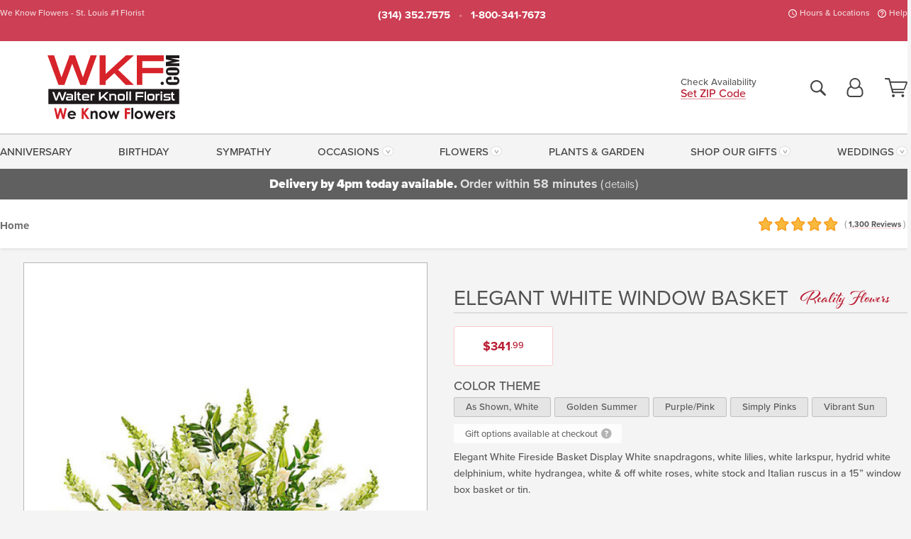

--- FILE ---
content_type: text/html;charset=UTF-8
request_url: https://www.wkf.com/sympathy/elegant-white-fireside-basket/
body_size: 39521
content:

<!DOCTYPE html>
<html lang="en">
<head>
  <meta charset="utf-8">
  <meta name="viewport" content="width=device-width, initial-scale=1, shrink-to-fit=no">
  <title>about elegant white fireside basket displayl from Walter Knoll Florist, St Louis, MO</title>
  <meta name="description" content="Browse&#x20;flowers,&#x20;plants,&#x20;and&#x20;gifts&#x20;with&#x20;local&#x20;delivery&#x20;to&#x20;Saint&#x20;Louis&#x20;MO&#x20;by&#x20;Walter&#x20;Knoll&#x20;Florist.&#x20;Elegant&#x20;White&#x20;Fireside&#x20;Basket&#x20;Display&#x20;White&#x20;snapdragons,&#x20;white&#x20;lilies,&#x20;white&#x20;larkspur,&#x20;hydrid&#x20;white&#x20;delphinium,&#x20;white&#x20;hydrangea,&#x20;white&#x20;&amp;&#x20;off&#x20;white&#x20;roses,&#x20;white&#x20;stock&#x20;and&#x20;Italian&#x20;ruscus&#x20;in&#x20;a&#x20;15&amp;rdquo&#x3b;&#x20;window&#x20;box&#x20;basket&#x20;or&#x20;tin.&#xd;&#xa;">
  
    <link rel='preconnect' href='//use.typekit.net'>
    <link rel='preconnect' href='//cdnjs.cloudflare.com'>
    <link rel='preconnect' href='//ajax.googleapis.com'>
    
      <link rel='preconnect' href='//www.googletagmanager.com'>
    

    <link rel="preload" href="/assets/css/dyn-CB170D52-F402-E40F-E743D1AAF0FF5616-replace/product.min.css" as="style">

    

  <script>loadjs=function(){var h=function(){},c={},u={},f={};function o(e,n){if(e){var r=f[e];if(u[e]=n,r)for(;r.length;)r[0](e,n),r.splice(0,1)}}function l(e,n){e.call&&(e={success:e}),n.length?(e.error||h)(n):(e.success||h)(e)}function d(r,t,s,i){var c,o,e=document,n=s.async,u=(s.numRetries||0)+1,f=s.before||h,l=r.replace(/[\?|#].*$/,""),a=r.replace(/^(css|img)!/,"");i=i||0,/(^css!|\.css$)/.test(l)?((o=e.createElement("link")).rel="stylesheet",o.href=a,(c="hideFocus"in o)&&o.relList&&(c=0,o.rel="preload",o.as="style")):/(^img!|\.(png|gif|jpg|svg|webp)$)/.test(l)?(o=e.createElement("img")).src=a:((o=e.createElement("script")).src=r,o.async=void 0===n||n),!(o.onload=o.onerror=o.onbeforeload=function(e){var n=e.type[0];if(c)try{o.sheet.cssText.length||(n="e")}catch(e){18!=e.code&&(n="e")}if("e"==n){if((i+=1)<u)return d(r,t,s,i)}else if("preload"==o.rel&&"style"==o.as)return o.rel="stylesheet";t(r,n,e.defaultPrevented)})!==f(r,o)&&e.head.appendChild(o)}function r(e,n,r){var t,s;if(n&&n.trim&&(t=n),s=(t?r:n)||{},t){if(t in c)throw"LoadJS";c[t]=!0}function i(n,r){!function(e,t,n){var r,s,i=(e=e.push?e:[e]).length,c=i,o=[];for(r=function(e,n,r){if("e"==n&&o.push(e),"b"==n){if(!r)return;o.push(e)}--i||t(o)},s=0;s<c;s++)d(e[s],r,n)}(e,function(e){l(s,e),n&&l({success:n,error:r},e),o(t,e)},s)}if(s.returnPromise)return new Promise(i);i()}return r.ready=function(e,n){return function(e,r){e=e.push?e:[e];var n,t,s,i=[],c=e.length,o=c;for(n=function(e,n){n.length&&i.push(e),--o||r(i)};c--;)t=e[c],(s=u[t])?n(t,s):(f[t]=f[t]||[]).push(n)}(e,function(e){l(n,e)}),r},r.done=function(e){o(e,[])},r.reset=function(){c={},u={},f={}},r.isDefined=function(e){return e in c},r}();</script>
  <script>
    var sitePrimaryURL = 'https://www.wkf.com/';
    var siteAlternateURL = 'http://www.wkf.com/';
    var siteCountry = 'US';
  </script>
  
<script>
  var deliveryAddressTypes = [];deliveryAddressTypes.push({id: 1,title: "Residence",info1: "Additonal Infomation",info1Required: 0,info2: "",info2Required: 0,hasDName: 0,setPhone: 0,showSearch: 0, radioTitle: "", radioRequired: 0, radioValue: "", radioAltValue: "", radioMessage: "", radioAltMessage: ""});deliveryAddressTypes.push({id: 2,title: "Apartment",info1: "Apt Complex",info1Required: 0,info2: "Apt Number",info2Required: 1,hasDName: 0,setPhone: 0,showSearch: 0, radioTitle: "", radioRequired: 0, radioValue: "", radioAltValue: "", radioMessage: "", radioAltMessage: ""});deliveryAddressTypes.push({id: 3,title: "Business",info1: "Company",info1Required: 1,info2: "",info2Required: 0,hasDName: 0,setPhone: 1,showSearch: 1, radioTitle: "", radioRequired: 0, radioValue: "", radioAltValue: "", radioMessage: "", radioAltMessage: ""});deliveryAddressTypes.push({id: 4,title: "Hospital",info1: "Hospital",info1Required: 0,info2: "Room Number",info2Required: 0,hasDName: 0,setPhone: 1,showSearch: 1, radioTitle: "", radioRequired: 0, radioValue: "", radioAltValue: "", radioMessage: "", radioAltMessage: ""});deliveryAddressTypes.push({id: 5,title: "Funeral Home",info1: "Funeral Home",info1Required: 0,info2: "Visitation Time",info2Required: 1,hasDName: 1,setPhone: 1,showSearch: 1, radioTitle: "", radioRequired: 0, radioValue: "", radioAltValue: "", radioMessage: "", radioAltMessage: ""});deliveryAddressTypes.push({id: 6,title: "Church",info1: "Church",info1Required: 0,info2: "Service Time",info2Required: 1,hasDName: 0,setPhone: 1,showSearch: 1, radioTitle: "", radioRequired: 0, radioValue: "", radioAltValue: "", radioMessage: "", radioAltMessage: ""});deliveryAddressTypes.push({id: 7,title: "School",info1: "School",info1Required: 0,info2: "",info2Required: 1,hasDName: 0,setPhone: 1,showSearch: 1, radioTitle: "", radioRequired: 0, radioValue: "", radioAltValue: "", radioMessage: "", radioAltMessage: ""});deliveryAddressTypes.push({id: 8,title: "Other",info1: "Company",info1Required: 0,info2: "",info2Required: 0,hasDName: 0,setPhone: 1,showSearch: 1, radioTitle: "", radioRequired: 0, radioValue: "", radioAltValue: "", radioMessage: "", radioAltMessage: ""});
</script>

<script>
  function cleanupGooglePlacesAddress(address){
    
    // Remove Phone Number
    if ($('#corAddressType').length > 0){
      var addType = deliveryAddressTypes.find((typ) => typ.title===$('#corAddressType').val());
      if (addType && addType.setPhone === 0) address.phone='';
    }
    return address;
  }
</script>

  <style>
    .-lucee-dump {overflow:scroll;}
  </style>
  
<style>
  :root {
    --color-action: var(--color-action-themed, 53,134,9);
    --color-action-dk: var(--color-action-themed-dk, 41,108,2);
    --color-action-md: var(--color-action-themed-md, 52,134,5);
    --color-action-lt: var(--color-action-themed-lt, 195,224,179);
  }
  .navbar-collapse > *,.dropdown-menu,#maincontent,.footer,.seo-footer,.modal:not(.modal-open) { display:none; }

  *,*::before,*::after { box-sizing:border-box; }
  .skip-link { left:0;position:absolute;top:-1000px; }

  body { font-family: "proxima-nova",'Adjusted Arial Fallback',arial,verdana,sans-serif;font-size: .9em;line-height:1.6;margin:0; }
  .img-fluid { height: auto;width: 100%; }
  .entry--header { background:#fff;box-shadow:0 2px 10px rgba(var(--color-shadow),.5);height:60px; }
  .light-mode .entry--header { box-shadow:0 1px 7px rgba(var(--color-shadow),.15); }
  .entry--header .container,.entry-sidebar { display:none; }
  .variationScrollMessage { position: absolute;z-index: -1; }
  .sr-only { background: #000;border:0;color: #fff;clip:rect(0,0,0,0);clip-path:inset(50%);height:1px;margin:-1px;overflow:hidden;padding:0;position:absolute;white-space:nowrap;width:1px; }
  .container { margin:0 auto;max-width:90rem;padding-inline:.9375rem; }
  .row { display:flex;flex-wrap:wrap;margin-inline:-.9375rem; }
  .col { flex-basis:0;flex-grow:1;max-width:100%; }
  h1,h2,h3,h4,h5,h6,.h1,.h2,.h3,.h4,.h5,.h6 { margin: 0 0 .5rem; }
  .col,.col-1,.col-10,.col-11,.col-12,.col-2,.col-3,.col-4,.col-5,.col-6,.col-7,.col-8,.col-9,.col-auto,.col-lg,.col-lg-1,.col-lg-10,.col-lg-11,.col-lg-12,.col-lg-2,.col-lg-3,.col-lg-4,.col-lg-5,.col-lg-6,.col-lg-7,.col-lg-8,.col-lg-9,.col-lg-auto,.col-md,.col-md-1,.col-md-10,.col-md-11,.col-md-12,.col-md-2,.col-md-3,.col-md-4,.col-md-5,.col-md-6,.col-md-7,.col-md-8,.col-md-9,.col-md-auto,.col-sm,.col-sm-1,.col-sm-10,.col-sm-11,.col-sm-12,.col-sm-2,.col-sm-3,.col-sm-4,.col-sm-5,.col-sm-6,.col-sm-7,.col-sm-8,.col-sm-9,.col-sm-auto,.col-xl,.col-xl-1,.col-xl-10,.col-xl-11,.col-xl-12,.col-xl-2,.col-xl-3,.col-xl-4,.col-xl-5,.col-xl-6,.col-xl-7,.col-xl-8,.col-xl-9,.col-xl-auto { min-height:1px;padding-inline:.9375rem;position:relative;width:100%; }
  .align-items-center { align-items:center !important; }
  .justify-content-center { justify-content:center !important; }
  .text-left { text-align:left !important; }
  .text-right { text-align:right !important; }
  .text-center { text-align:center !important; }
  .tooltip { opacity: 0; }
  .feature-area { background: #afafaf;color: #fff;padding: 1.5rem .5rem;position: relative;text-align: center; }
  .feature-area h1,.feature-area .h1 { line-height: .86; }
  .feature-area .container { display: flex;justify-content: center; }
  .feature-bg { align-items: center;display: flex;inset: 0;justify-content: center;overflow: hidden;position: absolute; }
  .feature-bg__wrap,.feature-bg--img,.feature-bg--img img,.feature-bg--video { height: 100%;width: 100%; }
  .feature-bg--img,.feature-bg--img img,.feature-bg--video { flex-grow: 0;min-width: 100vw; }
  .feature-bg--img.feature-constrain,.feature-bg--img img.feature-constrain,.feature-bg--video.feature-constrain { min-height: 130px; }
  .feature-bg--img,.feature-bg--img img { object-fit: cover; }
  .feature-bg--video { aspect-ratio: 16/9;height: auto; }
  .feature-bg--local { inset: 0;position: absolute; }
  .feature-bg + .container { position: relative; }
  .feature-area .h2,.feature-area p { margin: 0; }
  .feature-area:not(.feature__interior) .feature-bg--img,.feature-area:not(.feature__interior) .feature-bg--img img { min-height: 220px; }
  .feature-area.feature-image { background: none;margin: 0 auto;max-width: 1800px;padding: 0; }
  .feature-area.feature-image .container { inset: 50% auto auto 50%;position: absolute;transform: translate(-50%,-50%);width: 100%; }
  .feature-area.feature-image img { height: auto;width: 100%; }
  .feature-message__reorder { display: flex;flex-direction: column; }
  .feature-message__reorder .feature-text-font { margin-top: -.25rem;order: 1; }
  .feature-message__reorder .feature-area-rule { margin: .3rem .35rem .5rem;order: 2; }
  .feature-message__reorder .feature-headline-font { margin-top: .1rem;order: 3; }
  .feature-message__reorder .feature-cta-font { margin-top: 0;order: 4; }
  .feature-message { display: inline-block;padding: 1.15rem 1.25rem 1.4rem; }
  .breadcrumb { display: flex;font-size: .875rem;flex-wrap: wrap;list-style: none;margin: 0;padding: 0;position: relative;top: 2px; }
  .breadcrumb a { font-weight: 700;text-decoration: none; }
  .breadcrumb-text { font-size: 1.25rem;margin: 0;text-transform: uppercase; }
  .breadcrumb .dropdown-toggle { padding: .6rem .875rem .475rem; }
  .product-info { background: #fff;border-top: 1px solid #d5d5d5;padding-bottom: .125rem; }
  .product-info .row { display: flex;justify-content: space-between; }
  .product-info .row > .text-right { align-items: center;display: flex;justify-content: flex-end; }
  .product-info__interior { margin-bottom: 1.25rem; }
  .product-info__interior img { margin-left: 5px; }
  .product-info__interior img > .container > .row { align-items: center; }
  .footer__banner a { width: 100%; }


  
    body { background:#f4f4f4;text-align:left; }
    header,.btn { background:#fff;--nav-bgz: 3px;--nav-bg: 2.5625rem; }
    header:has(.nav-camelcase) { --nav-bg: 2.59rem; }
    .header-bar { background:rgba(var(--color-theme-dk),1);font-size:.01rem;height:36px;position:relative; }
    .logo-bar { flex-shrink:1;padding:.75rem 0 .8rem; }
    .logo-bar .logo-link { display:block;line-height: 0;max-height:80px; }
    .logo-bar .svg-logo { height:auto;width:auto; }
    .logo-bar img,.logo-bar .svg-logo { max-height:var(--logo-mxh,80px);max-width: var(--logo-mxw,275px); }
    .selectize-input > input { border:0;color:inherit; }
    .form-control,.header-bar,.shopping-filter,.shopping-filter > a,.notice,.notice a { color:transparent }
    .form-control { background:#fff;border-radius:7px;border:2px solid #c8c8c8;box-shadow:none;display:block;padding:.625rem .875rem .5625rem;width:100%; }
    .notice { background:#606060;display:block;height:43px; }

    
      .navbar-collapse > nav:nth-child(2) { display:block; }
      .form-header-search { display:flex; }
      .form-header-search .form-control { border-radius:5px 0 0 5px;padding:.6rem 0 .6rem 1rem; }
      .form-header-search .btn-search { align-items:center;border:2px solid #cdcdcd;border-left:0;border-radius:0 5px 5px 0;display:flex;margin-left:-2px;padding:0;width:auto; }
      .form-header-search .btn-search img { margin:0 1rem;opacity:.8; }
      .selectize-control { height:43px; }
      .account-nav { align-items:center;display:flex; }
      .account-nav-icons { list-style:none;line-height:.8;margin:0 0 -2px auto;padding:0 !important;white-space:nowrap; }
      .account-nav-icons .dropdown-toggle { display: block;max-width: 24px; }
      .account-nav-icons svg { fill:#444;transition:fill .3s; }
      .basket-count { color:transparent;position:absolute; }
      .navbar > .container { display:flex; }
      .navbar-collapse { flex-basis: 100%; }
      .navbar-nav { list-style:none;display:flex;flex-wrap:wrap;justify-content:space-between;margin:0;padding:0; }
      .navbar-nav:not(.nav-camelcase) { text-transform: uppercase; }
      .navbar-nav .nav-link { align-items: center;display: flex;font-size: 17.6px;padding: .4rem .7rem .475rem;text-decoration: none; }
      .navbar-nav .dropdown-item { text-transform: none !important; }
      .nav-item .dropdown-toggle:after { margin-left: .3125rem; }
      .dropdown-toggle:after { content: "";display: inline-block;width: 16px; }
    
        fieldset { border: 0;margin: 0;min-width: 0;padding: 0; }
        .product__title--large { font-size: 21.6px;font-weight: 400;margin: 1.25rem 0 .3rem;text-transform: uppercase; }
        .h2.product__title--large { line-height: 1; }
        .product__title--large small { display: block;font-size: 65%;margin-top: 2px;text-transform: none; }
        .product-variations .variation-list { flex-wrap: wrap;list-style-type: none;margin: 0 -5px;padding: 0; }
        .product-variations .variation-list input[type=radio] { left: -9000em;position: absolute; }
        .product-variations .variation-list input[type=radio]:focus + label { box-shadow: 0 0 0 3px rgba(var(--color-theme),1); }
        .product-variations .variation-list li { display: flex;flex: 1; }
        .product-variations .variation-list label { border: 1px solid transparent;display: flex;flex-direction: column;font-size: .8125rem;justify-content: center;line-height: 1.08;min-height: 3.5rem;padding: .8125rem 2rem;position: relative;text-align: center;width: 100%; }
        .variation__title--large { font-size: .95rem;font-weight: 700; }
        .variation__title--large small { display: block;font-size: .825em;font-weight: 400;margin-bottom: 1px; }
      

    @media(max-width:26.25rem) {
      .feature-bg--video { height: 310px;min-width: 1000vw; }
    }

    @media(min-width:28.125rem) {
      .logo-bar img,.logo-bar .svg-logo { --logo-mxw:250px; }
    }

    /* XS */
    @media(max-width:767px) {
      #maincontent { display: block; }
      .header-bar,.account-nav-icons,.is-home #maincontent > style ~ *:not(.feature-area),.hidden-xs { display:none; }
      header { align-items:center;display:flex !important;flex-wrap:wrap;justify-content:space-between;position:relative; }
      .logo-bar { max-width:calc(100vw - 9.5rem); }
      .logo-bar .svg-logo { width:calc(100vw - 200px); }
      .logo-bar img,.logo-bar .svg-logo { height:auto;margin:0 -.9375rem;--logo-mxh:85px;--logo-mxw: calc(100% + 1.875rem); }
      .logo-bar .logo-link { max-height:85px; }
      .feature-area { max-width: 100vw;overflow: hidden; }
      .breadcrumb { width: 100%; }
      .breadcrumb-item > a:not(.dropdown-toggle) { display: none; }
      .product-info { overflow: hidden; }
      .product-info .container { margin-top: -4px; }
      .breadcrumb .dropdown-toggle { display: block;margin: 0 -.9375rem; }

      
          .product-photo__cls,.product-photo__cls .img-fluid { aspect-ratio: 1/1.2;max-width: 375px; }
          .product-variations .variation-list { margin: 0 15px; }
          .product-variations .variation-list label { margin-bottom: .3125rem; }
        
        header > div { margin-top:2rem; }
        .header-phone-toggler,.accountNav-search,.navbar-toggler { background:rgba(244,244,244,.3);border:1px solid #d5d5d5;border-radius:.3125rem;height:43px;min-width:43px; }
        .header-phone-toggler,.accountNav-search{ flex-shrink:0;line-height:0;margin:2.2em .9375rem 0 1.1rem; }
        .accountNav-search{ position:relative;top:1px }
        .accountNav-search img { opacity:.8; }
        .header-zip-filter { background:rgba(var(--color-theme-dk),1);height:32px;inset: 0 auto auto 0;position:absolute; }
        .form-header-search .btn-search img { margin:0 .75rem 0 .5rem; }
        .account-nav { justify-content:center; }
        .account-nav .filter-label { display:inline; }
        .navbar { margin-top: 2.2em;order:-1; }
        .navbar-collapse { inset: 0 auto auto -250px;position:fixed;width:250px; }
        .logo-bar .form-header-search .btn-search img { position:relative;top:-1px; }
      
    }

    /* SM */
    @media(min-width:48rem) {
      .col-sm-5 { flex:0 0 41.6666666667%;max-width:41.6666666667%; }
      .col-sm-3 { flex:0 0 25%;max-width:25%; }
      .logo-bar { padding:1.25rem 0; }
      .logo-bar img,.logo-bar .svg-logo { --logo-mxw:180px; }
      .accountNav-search { background: transparent;border: 0;height: 25px;padding: 1px;position: relative;top: -3px;width: 25px; }
      .accountNav-search svg { height: 100%;max-height: 25px;width: 100%; }
      .feature-area { padding: 2rem 0; }
      .feature-bg--img.feature-constrain,.feature-bg--img img.feature-constrain,.feature-bg--video.feature-constrain { min-height: 150px; }
      .feature-message__reorder .feature-area-rule { margin: .25rem .35rem .55rem; }
      .feature-message { padding: 1.5rem 1.75rem 1.75rem; }
      .feature-message.feature-message--right { margin-left: auto;margin-right: 0; }
      .feature-message.feature-message--right.feature-message__border { margin-right: 13px; }
      .feature-message.feature-message--left { margin-left: 0;margin-right: auto; }
      .feature-message.feature-message--left.feature-message__border { margin-left: 13px; }
      .breadcrumb { gap: .7rem 0; }
      .breadcrumb .dropdown-toggle { line-height: 1.25;margin: -3px 0 -2px;padding: .3125rem 2.4rem .1875rem .8125rem; }
      .product-info { padding: 1.075rem 0 1.2rem; }
      .product-info__interior { margin-bottom: 1.75rem; }
      .product-info > .container > .row:has(.breadcrumb) { display: grid;gap: .9375rem;grid-template-columns: 1fr max-content;padding-inline: .9375rem; }
      .product-info > .container > .row:has(.breadcrumb) > * { max-width: 100%;padding: 0;width: 100%; }

      
        .header-phone-toggler,.navbar-toggler,.accountNav-search.visible-xs,.nav-item.visible-xs { display:none; }
        .account-nav-icons li { display:inline-block;position: relative }
        .account-nav-icons li:not(:first-child) { padding-left: 16px; }
        .account-nav-icons li:not(:last-child) { margin-right:10px; }
        .account-nav-icons li + li:before { background:rgba(213,213,213,.55);content:"";display:block;inset:0 auto 3px 0;position: absolute;width:2px; }
        .form-header-search .form-control { border-radius:50px 0 0 50px;padding:.625rem 0 .625rem 1.25rem; }
        .form-header-search .btn-search { border-radius:0 50px 50px 0;padding-bottom:4px; }
        .dropdown-toggle { font-size:.9rem; }
        .dropdown-toggle:after { width: 12px; }
        .navbar { background-image:repeating-linear-gradient(to bottom,#d5d5d5,#d5d5d5 2px,#f4f4f4 var(--nav-bgz),#f4f4f4 var(--nav-bg));height:54px; }
        .navbar-nav .nav-link { font-size: 12.8px;min-height: 41.283px;padding: .7rem .4rem .6rem;white-space: nowrap; }
      
    }

    @media(max-width:61.999rem) {
      
        .account-nav-icons svg { height:26px; }
      
          .product__title--large { text-align: center; }
        
    }

    /* MD */
    @media(min-width:62rem) {
      .logo-bar img,.logo-bar .svg-logo { --logo-mxw:235px; }
      .col-md-4 { flex:0 0 33.3333333333%;max-width:33.3333333333%; }
      .feature-area { padding: 4rem 0; }
      .feature-area:not(.feature__interior) .feature-bg--img,.feature-area:not(.feature__interior) .feature-bg--img img { min-height: 350px; }
      .feature-message__reorder .feature-text-font { margin-top: -.5rem; }
      .feature-message__reorder .feature-area-rule { margin: .45rem 1rem .4rem; }
      .feature-message__reorder .feature-headline-font { margin-top: .4rem; }
      .feature-message__reorder .feature-cta-font { margin-top: .25rem; }
      .feature-message { margin: 0 5vw;padding: 1.816rem 2rem 2.125rem; }
      .breadcrumb { font-size: .9375rem; }
      .product-info { padding: 1.375rem 0; }
      .product-info__interior { margin-bottom: 2.25rem; }

      
        .dropdown-toggle { font-size:1rem; }
        .dropdown-toggle:after { width: 13px; }
        .navbar { --nav-bgz: 2px;--nav-bg: 2.75rem; }
        .navbar:has(.nav-camelcase) { --nav-bg: 2.84rem; }
        .navbar-nav .nav-link { font-size: 13.6px;min-height: 45.5px;padding: .65rem .45rem .55rem; }
        .navbar-collapse:not(:has(.nav-camelcase)) .navbar-nav .nav-link { padding-block: .8rem .7rem; }
      
    }

    @media(max-width:74.999rem) {
      
          .product-variations .variation-list label { padding: .6875rem 1.75rem; }
        
    }

    /* LG */
    @media(min-width:75rem) {
      .header-bar { height:37px; }
      .logo-bar img,.logo-bar .svg-logo { --logo-mxh:90px; }
      .logo-bar .logo-link { max-height:90px; }
      .col-lg-3 { flex:0 0 33.3333333333%;max-width:33.3333333333%; }
      .feature-message__reorder .feature-area-rule { margin: .5rem 1.5rem; }

      
        .dropdown-toggle:after { width: 16px; }
        .navbar { --nav-bg: 3.1875rem; }
        .navbar:has(.nav-camelcase) { --nav-bg: 3.11rem; }
        .navbar-nav .nav-link { font-size: 15.2px;min-height: 50px;padding-inline: .5rem; }
        .navbar-collapse:not(:has(.nav-camelcase)) .navbar-nav .nav-link { padding-top: .9rem; }
      
    }

    /* XL */
    @media(min-width:90rem) {
      .header-bar { height:38.55px; }
      .feature-message { margin: 0 10rem; }

      
        .navbar { --nav-bgz: 3px;--nav-bg: 3.375rem; }
        .navbar:has(.nav-camelcase) { --nav-bg: 3.37rem; }
        .navbar-nav .nav-link { font-size: 17.6px;min-height: 54px;padding-inline: .7rem; }
      
    }
  


  /*  Turn off dark product bars in Safari < 18  */
  @supports (hanging-punctuation: first) and (font: -apple-system-body) and (-webkit-appearance: none) {
    @supports not (content-visibility: auto) { .product-list.product-backgrounds .product-card:before { display: none !important; }}
  }
</style>
<style>
  :root {
    --color-theme:      185, 28, 49;
    --color-theme-dk:   135, 14, 30;
    --color-theme-md:   243, 128, 143;
    --color-theme-lt:   250, 203, 209;
    --color-theme-xlt:  249, 197, 204;
  }


  /*   Theme Overrides   */
  .btn-primary-o:is(:hover,:active,:focus),.btn-link:is(:hover,:active,:focus),.btn-primary:is(:hover,:active,:focus),.btn-feature:is(:hover,:active,:focus),
  header:not(.header-config) ~ #maincontent a:not([class]):is(:hover,:active,:focus) {
    color: #910719 !important;
  }

  header:not(.header-config) ~ #maincontent a:not(.btn) { text-decoration-color: rgba(238,81,102,.3) !important;text-shadow: 1px 1px 0 #fff; }
  .header-bar { background: #cc3f54; }
  .header-bar:after { opacity: .15; }

  @media(max-width:47.9375rem) {
    .header-zip-filter { background: #cc3f54; }
  }

  /*   Logo Overrides   */
  /*.logo-bar .row > *:first-child img { display: none; }
  .logo-bar .row > * > a {
    background: url(https://wkf.imgix.net/images/v4/misc/logo.png?auto=format&h=90) no-repeat center center;
    display: block;
    height: 90px;
    margin: -.75rem 0;
    width: calc(100vw - 200px);
  }

  @media(max-width:380px) {
    .logo-bar .row > * > a {
      background-size: contain;
      margin: -.75rem -30px;
      width: calc(100vw - 125px);
    }
  }

  @media(min-width:48rem) {
    .logo-bar .row > * > a {
      background-image: url(https://wkf.imgix.net/images/v4/misc/logo.png?auto=format&w=180&h=85);
      height: 85px;
      margin: -1.25rem 0 -1.35rem;
      width: 180px;
    }
  }

  @media(min-width:62rem) {
    .logo-bar .row > * > a {
      background-image: url(https://wkf.imgix.net/images/v4/misc/logo.png?auto=format&w=235&h=90);
      height: 90px;
      margin: -1.25rem 0 -1.35rem;
      width: 235px;
    }
  }

  @media(min-width:75rem) {
    .logo-bar .row > * > a {
      background-image: url(https://wkf.imgix.net/images/v4/misc/logo.png?auto=format&w=275&h=115);
      height: 115px;
      width: 275px;
    }
  }*/


  /*   Chrome Overscroll Override   */
  html:has(.header-search-ready) { background: #cc3f54; }
</style>


<meta name="theme-color" content="#cc3f54" />


    <script>
      loadjs([
        '//use.typekit.net/djj0rkk.css',
        '/assets/css/dyn-CB170D52-F402-E40F-E743D1AAF0FF5616-replace/product.min.css'
      ], 'maincss',{numRetries:2});
    </script>

    
      <style>
        :root { --serif-font: "proxima-nova"; }
      </style>
    
    <link rel="canonical" href="https://www.wkf.com/sympathy/elegant-white-fireside-basket/" />
  
    <link rel="apple-touch-icon" sizes="180x180" href="/images/v4/favicons/apple-touch-icon.png?v=n5LRbbQr7M">
    <link rel="icon" type="image/png" sizes="32x32" href="/images/v4/favicons/favicon-32x32.png?v=n5LRbbQr7M">
    <link rel="icon" type="image/png" sizes="16x16" href="/images/v4/favicons/favicon-16x16.png?v=n5LRbbQr7M">
    <link rel="mask-icon" href="/images/v4/favicons/safari-pinned-tab.svg?v=n5LRbbQr7M" color="#000000">
    <link rel="shortcut icon" href="/images/v4/favicons/favicon.ico?v=n5LRbbQr7M">
    <meta name="msapplication-TileColor" content="#000000">
    <meta name="msapplication-config" content="/images/v4/favicons/browserconfig.xml?v=n5LRbbQr7M">
    <meta name="theme-color" content="#000000">
  <meta name="facebook-domain-verification" content="39ass4s3q973pj17wa7vh8g36n9qjd" />

    <meta property="og:type" content="product" />
    <meta property="og:title" content="Elegant&#x20;White&#x20;Window&#x20;Basket&#x20;-&#x20;Elegant&#x20;White&#x20;Fireside&#x20;Basket&#x20;Display" />
    <meta property="og:image" content="https://www.wkf.com/images/itemVariation/v4_AW5W10082215147801-200413103136.jpg" />
    <meta property="og:url" content="https://www.wkf.com/sympathy/elegant-white-fireside-basket/?varID=5266" />
    <meta property="og:description" content="Elegant&#x20;White&#x20;Fireside&#x20;Basket&#x20;Display&#x20;White&#x20;snapdragons,&#x20;white&#x20;lilies,&#x20;white&#x20;larkspur,&#x20;hydrid&#x20;white&#x20;delphinium,&#x20;white&#x20;hydrangea,&#x20;white&#x20;&amp;amp&#x3b;&#x20;off&#x20;white&#x20;roses,&#x20;white&#x20;stock&#x20;and&#x20;Italian&#x20;ruscus&#x20;in&#x20;a&#x20;15&amp;rdquo&#x3b;&#x20;window&#x20;box&#x20;basket&#x20;or&#x20;tin.&#xd;&#xa;" />
    <meta property="og:site_name" content="Walter Knoll Florist" />

    <meta property="product:brand" content="Walter Knoll Florist" />
    <meta property="product:availability" content="available for order" />
    <meta property="product:condition" content="new" />
    <meta property="product:price:amount" content="341.99" />
    <meta property="product:price:currency" content="USD" />
    <meta property="product:retailer_item_id" content="3218-5266" />

    <meta name="twitter:card" content="summary" />
    <meta name="twitter:title" content="Elegant&#x20;White&#x20;Window&#x20;Basket&#x20;-&#x20;Elegant&#x20;White&#x20;Fireside&#x20;Basket&#x20;Display" />
    <meta property="twitter:image" content="https://www.wkf.com/images/itemVariation/v4_AW5W10082215147801-200413103136.jpg" />
    <meta name="twitter:url" content="https://www.wkf.com/sympathy/elegant-white-fireside-basket/?varID=5266" />
    <meta name="twitter:description" content="Elegant&#x20;White&#x20;Fireside&#x20;Basket&#x20;Display&#x20;White&#x20;snapdragons,&#x20;white&#x20;lilies,&#x20;white&#x20;larkspur,&#x20;hydrid&#x20;white&#x20;delphinium,&#x20;white&#x20;hydrangea,&#x20;white&#x20;&amp;amp&#x3b;&#x20;off&#x20;white&#x20;roses,&#x20;white&#x20;stock&#x20;and&#x20;Italian&#x20;ruscus&#x20;in&#x20;a..." />
  
  <meta name="generator" content="FlowerManager - GravityFree Floral Ecommerce Solutions">
  
  <meta name="yandex" content="noyaca">
  
<!-- footer --><script>window.fmt_dl=window.fmt_dl||{};fmt_dl.items=[];</script>
      <script>
        !function(f,b,e,v,n,t,s)
        {if(f.fbq)return;n=f.fbq=function(){n.callMethod?
        n.callMethod.apply(n,arguments):n.queue.push(arguments)};
        if(!f._fbq)f._fbq=n;n.push=n;n.loaded=!0;n.version='2.0';
        n.queue=[];t=b.createElement(e);t.async=!0;
        t.src=v;s=b.getElementsByTagName(e)[0];
        s.parentNode.insertBefore(t,s)}(window,document,'script',
        'https://connect.facebook.net/en_US/fbevents.js');
      </script><script type="application/ld+json">{"@context":"http://schema.org/","@type":"Product","name":"Elegant White Window Basket","image":"https://www.wkf.com/images/itemVariation/v4_AW5W10082215147801-200413103136.jpg","description":"<p>Elegant White Fireside Basket Display White snapdragons, white lilies, white larkspur, hydrid white delphinium, white hydrangea, white &amp; off white roses, white stock and Italian ruscus in a 15&rdquo; window box basket or tin.</p>\r\n","sku":"WAW-5","mpn":"WAW-5","brand":{"@type":"Organization","name":"Walter Knoll Florist"},"offers":{"@type":"Offer","price":341.99,"url":"https://www.wkf.com/sympathy/elegant-white-fireside-basket/?varID=5266","priceCurrency":"USD","itemCondition":"http://schema.org/NewCondition","availability":"http://schema.org/InStock","seller":{"@type":"Organization","name":"Walter Knoll Florist","url":"https://www.wkf.com/"}},"aggregateRating":{"@type":"AggregateRating","ratingValue":4.8,"ratingCount":1300.0,"url":"https://www.wkf.com/reviews/"}}</script>
      <script type="application/ld+json">
        {
          "@context": "http://schema.org",
          "@type": "WebSite",
          "name": "Walter Knoll Florist",
          "url": "https://www.wkf.com/",
          "potentialAction": {
            "@type": "SearchAction",
            "target": "https://www.wkf.com/search/?keyword={search_term}&gsitesearch",
            "query-input": "required name=search_term"
          }
        }
      </script>
    
        <script type="application/ld+json">
          {
            "@context": "http://www.schema.org"
            ,"@type": "Florist"
            ,"additionalType": "Organization"
            ,"name": "Walter Knoll Florist"
            ,"url": "https://www.wkf.com/"
            ,"logo": "https://wkf-img.imgix.net/images/v4/misc/logo.png"
            ,"image": "https://wkf-img.imgix.net/images/v4/misc/logo.png"
            ,"description": "We Know Flowers - St. Louis #1 Florist"
            ,"contactPoint": {
              "@type": "ContactPoint"
              ,"contactType": "sales"
              ,"telephone": "+1-314-352-7575"
            }
      ,"sameAs":["https://www.facebook.com/walterknollflorist","https://pinterest.com/wkfevents/","https://www.youtube.com/user/Walterknoll","https://www.instagram.com/walterknollflorist/"]
            ,"priceRange": "$1.99 - $1,048.99"
        
            ,"aggregateRating": {
              "@type": "AggregateRating"
              ,"ratingValue": "4.8"
              ,"ratingCount": "1300"
              ,"url":"https://www.wkf.com/reviews/"
            }
        
            ,"telephone": "+1-314-352-7575"
        
            ,"openingHours": "Monday-Friday:8:00-6:00 | Saturday:8:30-5:30 | Sunday:9:00-1:00 Phones Answered 7:30a-6:30p M-F, 8:30a-5:309 Sat, 9a-2p Sun"
        
            ,"location": [
        
              {
                "@type": "Florist"
                ,"name" : "Walter Knoll Florist Downtown Saint Louis Store"
                ,"address": {
                  "@type": "PostalAddress"
                  ,"streetAddress": "2765 LaSalle St."
                  ,"addressLocality": "St. Louis"
                  ,"addressRegion": "MO"
                  ,"postalCode": "63104-1917"
                  ,"addressCountry": "US"
                }
          
                  ,"telephone" : "+1-314-664-5050"
            
              }
          ,
              {
                "@type": "Florist"
                ,"name" : "O'Fallon"
                ,"address": {
                  "@type": "PostalAddress"
                  ,"streetAddress": "2516 Highway K"
                  ,"addressLocality": "O'Fallon"
                  ,"addressRegion": "MO"
                  ,"postalCode": "63368"
                  ,"addressCountry": "US"
                }
          
                  ,"telephone" : "+1-636-240-6699"
            
              }
          ,
              {
                "@type": "Florist"
                ,"name" : "Arnold Greenhouse"
                ,"address": {
                  "@type": "PostalAddress"
                  ,"streetAddress": "#2 Knoll Place"
                  ,"addressLocality": "Arnold"
                  ,"addressRegion": "MO"
                  ,"postalCode": "63010"
                  ,"addressCountry": "US"
                }
          
                  ,"telephone" : "+1-314-633-8770"
            
              }
          ,
              {
                "@type": "Florist"
                ,"name" : "Garden Center"
                ,"address": {
                  "@type": "PostalAddress"
                  ,"streetAddress": "1010 California Ave."
                  ,"addressLocality": "St. Louis"
                  ,"addressRegion": "MO"
                  ,"postalCode": "63104"
                  ,"addressCountry": "US"
                }
          
                  ,"telephone" : "+1-314-633-8775"
            
              }
          ,
              {
                "@type": "Florist"
                ,"name" : "WKF Events & Weddings"
                ,"address": {
                  "@type": "PostalAddress"
                  ,"streetAddress": "2765 LaSalle St."
                  ,"addressLocality": "St. Louis"
                  ,"addressRegion": "MO"
                  ,"postalCode": "63104"
                  ,"addressCountry": "US"
                }
          
                  ,"telephone" : "+1-314-633-8780"
            
              }
          ,
              {
                "@type": "Florist"
                ,"name" : "Harold's Wholesale Florist"
                ,"address": {
                  "@type": "PostalAddress"
                  ,"streetAddress": "2755 LaSalle St."
                  ,"addressLocality": "St. Louis"
                  ,"addressRegion": "MO"
                  ,"postalCode": "63104"
                  ,"addressCountry": "US"
                }
          
                  ,"telephone" : "+1-314-352-2134"
            
              }
          ,
              {
                "@type": "Florist"
                ,"name" : "Corporate Offices"
                ,"address": {
                  "@type": "PostalAddress"
                  ,"streetAddress": "2765 LaSalle St."
                  ,"addressLocality": "St. Louis"
                  ,"addressRegion": "MO"
                  ,"postalCode": "63104"
                  ,"addressCountry": "US"
                }
          
                  ,"telephone" : "+1-314-352-7575"
            
              }
          
            ]
        , "hasMemberProgram": {
        "@type": "MemberProgram"
        ,"name": "Petal Rewards"
        ,"url": "https://www.wkf.com/programs/reward-points/"
        ,"description": "For every eligible dollar spent, you will receive one reward point."
      }
          }
        </script>
      
      <script>
        !function(e){if(!window.pintrk){window.pintrk=function(){window.pintrk.queue.push(
          Array.prototype.slice.call(arguments))};var
          n=window.pintrk;n.queue=[],n.version="3.0";var
          t=document.createElement("script");t.async=!0,t.src=e;var
          r=document.getElementsByTagName("script")[0];r.parentNode.insertBefore(t,r)}}("https://s.pinimg.com/ct/core.js");
      </script><script>window.fmt_gtm_dl=window.fmt_gtm_dl||[];window.fmt_gtm_dl.push({'gtm.start':new Date().getTime(),'event':'gtm.js'});loadjs(['//www.googletagmanager.com/gtm.js?id=GTM-PF5FM4Q&l=fmt_gtm_dl'], 'gtm_ljs');</script>
  <!-- footer custom include third party -->
  <script type='text/javascript' id='vwoCode' data-cfasync='false'>
  window._vwo_code ||
  (function () {
  var w=window,
  d=document;
  var account_id=1159247,
  version=2.2,
  settings_tolerance=2000,
  hide_element='body',
  hide_element_style = 'opacity:0 !important;filter:alpha(opacity=0) !important;background:none !important';
  /* DO NOT EDIT BELOW THIS LINE */
  if(f=!1,v=d.querySelector('#vwoCode'),cc={},-1<d.URL.indexOf('__vwo_disable__')||w._vwo_code)return;try{var e=JSON.parse(localStorage.getItem('_vwo_'+account_id+'_config'));cc=e&&'object'==typeof e?e:{}}catch(e){}function r(t){try{return decodeURIComponent(t)}catch(e){return t}}var s=function(){var e={combination:[],combinationChoose:[],split:[],exclude:[],uuid:null,consent:null,optOut:null},t=d.cookie||'';if(!t)return e;for(var n,i,o=/(?:^|;\s*)(?:(_vis_opt_exp_(\d+)_combi=([^;]*))|(_vis_opt_exp_(\d+)_combi_choose=([^;]*))|(_vis_opt_exp_(\d+)_split=([^:;]*))|(_vis_opt_exp_(\d+)_exclude=[^;]*)|(_vis_opt_out=([^;]*))|(_vwo_global_opt_out=[^;]*)|(_vwo_uuid=([^;]*))|(_vwo_consent=([^;]*)))/g;null!==(n=o.exec(t));)try{n[1]?e.combination.push({id:n[2],value:r(n[3])}):n[4]?e.combinationChoose.push({id:n[5],value:r(n[6])}):n[7]?e.split.push({id:n[8],value:r(n[9])}):n[10]?e.exclude.push({id:n[11]}):n[12]?e.optOut=r(n[13]):n[14]?e.optOut=!0:n[15]?e.uuid=r(n[16]):n[17]&&(i=r(n[18]),e.consent=i&&3<=i.length?i.substring(0,3):null)}catch(e){}return e}();function i(){var e=function(){if(w.VWO&&Array.isArray(w.VWO))for(var e=0;e<w.VWO.length;e++){var t=w.VWO[e];if(Array.isArray(t)&&('setVisitorId'===t[0]||'setSessionId'===t[0]))return!0}return!1}(),t='a='+account_id+'&u='+encodeURIComponent(w._vis_opt_url||d.URL)+'&vn='+version+'&ph=1'+('undefined'!=typeof platform?'&p='+platform:'')+'&st='+w.performance.now();e||((n=function(){var e,t=[],n={},i=w.VWO&&w.VWO.appliedCampaigns||{};for(e in i){var o=i[e]&&i[e].v;o&&(t.push(e+'-'+o+'-1'),n[e]=!0)}if(s&&s.combination)for(var r=0;r<s.combination.length;r++){var a=s.combination[r];n[a.id]||t.push(a.id+'-'+a.value)}return t.join('|')}())&&(t+='&c='+n),(n=function(){var e=[],t={};if(s&&s.combinationChoose)for(var n=0;n<s.combinationChoose.length;n++){var i=s.combinationChoose[n];e.push(i.id+'-'+i.value),t[i.id]=!0}if(s&&s.split)for(var o=0;o<s.split.length;o++)t[(i=s.split[o]).id]||e.push(i.id+'-'+i.value);return e.join('|')}())&&(t+='&cc='+n),(n=function(){var e={},t=[];if(w.VWO&&Array.isArray(w.VWO))for(var n=0;n<w.VWO.length;n++){var i=w.VWO[n];if(Array.isArray(i)&&'setVariation'===i[0]&&i[1]&&Array.isArray(i[1]))for(var o=0;o<i[1].length;o++){var r,a=i[1][o];a&&'object'==typeof a&&(r=a.e,a=a.v,r&&a&&(e[r]=a))}}for(r in e)t.push(r+'-'+e[r]);return t.join('|')}())&&(t+='&sv='+n)),s&&s.optOut&&(t+='&o='+s.optOut);var n=function(){var e=[],t={};if(s&&s.exclude)for(var n=0;n<s.exclude.length;n++){var i=s.exclude[n];t[i.id]||(e.push(i.id),t[i.id]=!0)}return e.join('|')}();return n&&(t+='&e='+n),s&&s.uuid&&(t+='&id='+s.uuid),s&&s.consent&&(t+='&consent='+s.consent),w.name&&-1<w.name.indexOf('_vis_preview')&&(t+='&pM=true'),w.VWO&&w.VWO.ed&&(t+='&ed='+w.VWO.ed),t}code={nonce:v&&v.nonce,library_tolerance:function(){return'undefined'!=typeof library_tolerance?library_tolerance:void 0},settings_tolerance:function(){return cc.sT||settings_tolerance},hide_element_style:function(){return'{'+(cc.hES||hide_element_style)+'}'},hide_element:function(){return performance.getEntriesByName('first-contentful-paint')[0]?'':'string'==typeof cc.hE?cc.hE:hide_element},getVersion:function(){return version},finish:function(e){var t;f||(f=!0,(t=d.getElementById('_vis_opt_path_hides'))&&t.parentNode.removeChild(t),e&&((new Image).src='https://dev.visualwebsiteoptimizer.com/ee.gif?a='+account_id+e))},finished:function(){return f},addScript:function(e){var t=d.createElement('script');t.type='text/javascript',e.src?t.src=e.src:t.text=e.text,v&&t.setAttribute('nonce',v.nonce),d.getElementsByTagName('head')[0].appendChild(t)},load:function(e,t){t=t||{};var n=new XMLHttpRequest;n.open('GET',e,!0),n.withCredentials=!t.dSC,n.responseType=t.responseType||'text',n.onload=function(){if(t.onloadCb)return t.onloadCb(n,e);200===n.status?_vwo_code.addScript({text:n.responseText}):_vwo_code.finish('&e=loading_failure:'+e)},n.onerror=function(){if(t.onerrorCb)return t.onerrorCb(e);_vwo_code.finish('&e=loading_failure:'+e)},n.send()},init:function(){var e,t=this.settings_tolerance();w._vwo_settings_timer=setTimeout(function(){_vwo_code.finish()},t),'body'!==this.hide_element()?(n=d.createElement('style'),e=(t=this.hide_element())?t+this.hide_element_style():'',t=d.getElementsByTagName('head')[0],n.setAttribute('id','_vis_opt_path_hides'),v&&n.setAttribute('nonce',v.nonce),n.setAttribute('type','text/css'),n.styleSheet?n.styleSheet.cssText=e:n.appendChild(d.createTextNode(e)),t.appendChild(n)):(n=d.getElementsByTagName('head')[0],(e=d.createElement('div')).style.cssText='z-index: 2147483647 !important;position: fixed !important;left: 0 !important;top: 0 !important;width: 100% !important;height: 100% !important;background: white !important;',e.setAttribute('id','_vis_opt_path_hides'),e.classList.add('_vis_hide_layer'),n.parentNode.insertBefore(e,n.nextSibling));var n='https://dev.visualwebsiteoptimizer.com/j.php?'+i();-1!==w.location.search.indexOf('_vwo_xhr')?this.addScript({src:n}):this.load(n+'&x=true',{l:1})}};w._vwo_code=code;code.init();})();
  </script>
</head>
<body class="navigation-reveal">
  
  <a href="#maincontent" class="skip-link">Skip to main content</a>
  
    <a href="/support/accessibility" class="skip-link">Get help with your order and report accessibility issues</a>
  <svg viewBox="0 0 60 60" version="1.1" xmlns="http://www.w3.org/2000/svg" style="display: none;">
  <defs>
    
    <path aria-label="Access your account" id="account" d="M18.5 11.8C20.6 12.4 23.6 14.5 23.6 21.4 23.6 24.5 21.3 27 18.4 27L5.6 27C2.7 27 0.4 24.5 0.4 21.4 0.4 14.5 3.4 12.4 5.5 11.8 4.7 10.6 4.3 9.2 4.3 7.7 4.3 3.5 7.8 0 12 0 16.2 0 19.7 3.5 19.7 7.7 19.7 9.2 19.3 10.6 18.5 11.8ZM12 1.9C8.8 1.9 6.2 4.5 6.2 7.7 6.2 10.9 8.8 13.5 12 13.5 15.2 13.5 17.8 10.9 17.8 7.7 17.8 4.5 15.2 1.9 12 1.9ZM18.4 25.1C20.2 25.1 21.6 23.4 21.6 21.4 21.6 16.6 20 13.7 17.1 13.5 15.7 14.7 13.9 15.4 12 15.4 10.1 15.4 8.3 14.7 6.9 13.5 4 13.7 2.4 16.6 2.4 21.4 2.4 23.4 3.8 25.1 5.6 25.1L18.4 25.1 18.4 25.1Z" />
    <path aria-label="View your shopping cart" id="cart" d="M12.1 23C13.2 23 14.1 23.9 14.1 25 14.1 26.1 13.2 27 12.1 27 11 27 10.1 26.1 10.1 25 10.1 23.9 11 23 12.1 23ZM23.4 25C23.4 23.9 24.3 23 25.4 23 26.5 23 27.4 23.9 27.4 25 27.4 26.1 26.5 27 25.4 27 24.3 27 23.4 26.1 23.4 25ZM28.2 16.2C28.2 16.3 27.9 16.9 27.3 16.9L11.5 16.9 12.1 19.2 26.2 19.2C26.9 19.2 27.3 19.6 27.3 20.2 27.3 20.7 26.9 21.2 26.2 21.2L10.4 21.2 5.4 2.2 1.1 2.1C0.5 2.1 0 1.5 0 0.9 0 0.4 0.5 0 1.1 0L6 0C6.5 0 7 0.4 7.1 0.9L8.2 4.8 30.2 4.8C30.7 4.8 31.1 4.9 31.4 5.2 31.9 5.5 32.1 6.2 31.9 6.8L28.2 16.2ZM10.9 15.2L26.8 15.2 30 6.8 8.6 6.8 10.9 15.2Z" />
    <path aria-label="Call us" id="phone" d="M20.4 17.5C19.8 17.3 19.1 17.5 18.5 18L16.5 20 15.2 19.1C12.6 17.3 10.5 15.3 8.9 12.8L8.1 11.4 10.1 9.4C10.5 9 10.7 8.2 10.5 7.6 10 6.5 9.8 5.2 9.6 4 9.5 3.1 8.8 2.5 7.9 2.5L4 2.5C3.6 2.6 3.2 2.8 2.9 3.1 2.7 3.4 2.5 3.9 2.5 4.5 2.8 7.9 4.1 11.6 6.1 14.7 7.9 17.5 10.5 20.1 13.3 21.9 16.3 23.9 19.9 25.1 23.5 25.5L23.8 25.5C24.3 25.5 24.7 25.3 24.9 25.1 25.3 24.6 25.5 24.1 25.5 23.8L25.5 20.1C25.5 19.2 24.9 18.5 24 18.4 22.8 18.2 21.5 18 20.4 17.5ZM24.3 16.4C26.1 16.7 27.5 18.3 27.5 20.1L27.5 23.8C27.5 24.8 27 25.7 26.4 26.4 25.8 27.1 24.8 27.5 23.8 27.5L23.4 27.5C19.5 27.1 15.5 25.8 12.2 23.6 9.1 21.6 6.4 18.9 4.4 15.8 2.3 12.5 0.9 8.5 0.5 4.6 0.5 3.6 0.7 2.6 1.4 1.9 2 1.1 2.8 0.6 3.8 0.5L7.9 0.5C9.7 0.5 11.3 1.9 11.6 3.7 11.7 4.8 12 5.9 12.3 6.9 12.8 8.3 12.5 9.9 11.5 10.9L10.6 11.7C12.1 14.1 14.1 15.9 16.3 17.4L17.1 16.5C18.3 15.5 19.7 15.2 21.1 15.7 22.1 16 23.2 16.3 24.3 16.4Z" />
    <path aria-label="Chat bubble" id="bubble" d="M20.9 20.1C20.9 20 20.9 19.8 20.8 19.7L20.7 18.4 21.8 17.7C24.4 16 25.9 13.6 25.9 11 25.9 6.2 20.7 2.1 14 2.1 7.3 2.1 2.1 6.2 2.1 11 2.1 15.8 7.3 19.9 14 19.9 14.2 19.9 14.4 19.9 14.6 19.9L16.1 19.8 16.7 21.3C16.9 22.2 17.1 23.1 17.1 24 17.1 24.4 17.1 24.9 17 25.3 19.3 24.4 20.9 22.4 20.9 20.1ZM23 20.1C23 24.5 18.9 28 14 28 13.8 28 13.7 28 13.6 28 14.5 26.9 15 25.5 15 24 15 23.3 14.9 22.6 14.7 22 14.4 22 14.2 22 14 22 6.3 22 0 17.1 0 11 0 4.9 6.3 0 14 0 21.7 0 28 4.9 28 11 28 14.4 26 17.5 22.9 19.5 23 19.7 23 19.9 23 20.1Z" />
    <path aria-label="Flower icon" id="flower" d="M28.3 10.4C30 12.5 29.9 16 28.1 18.1 27.6 18.7 26.4 19.7 24.5 19.7 24.5 19.7 24.5 19.7 24.5 19.7 25.4 21.4 25.1 22.9 24.8 23.7 23.9 25.9 21.4 27.5 19 27.5 18.7 27.5 18.4 27.5 18 27.4 17.2 27.3 15.8 26.7 14.8 25.1 13.8 26.7 12.3 27.2 11.5 27.3 8.8 27.7 5.8 25.9 4.9 23.3 4.6 22.6 4.4 21 5.3 19.4 3.4 19.3 2.2 18.2 1.7 17.6 0 15.5 0.1 12 1.9 9.9 2.4 9.3 3.6 8.3 5.5 8.3 5.5 8.3 5.5 8.3 5.5 8.3 4.6 6.6 4.9 5.1 5.2 4.3 6.2 1.8 9.3 0.1 12 0.6 12.8 0.7 14.2 1.3 15.2 2.9 16.2 1.3 17.7 0.8 18.5 0.7 21.2 0.3 24.2 2.1 25.1 4.7 25.4 5.4 25.6 7 24.7 8.6 26.6 8.7 27.8 9.8 28.3 10.4ZM24.6 10.6L21.3 10.5 22.9 7.6C23.4 6.8 23.4 6 23.2 5.3 22.6 3.7 20.6 2.4 18.8 2.7 18.1 2.8 17.4 3.2 16.9 4L15.1 6.8 13.5 3.9C13 3.1 12.3 2.7 11.6 2.6 9.9 2.2 7.7 3.4 7.1 5 6.8 5.7 6.8 6.5 7.3 7.4L8.9 10.3 5.5 10.3C4.6 10.3 3.9 10.7 3.4 11.2 2.2 12.6 2.2 15 3.3 16.3 3.8 16.9 4.4 17.3 5.4 17.4L8.7 17.5 7.1 20.4C6.6 21.2 6.6 22 6.8 22.7 7.4 24.3 9.4 25.6 11.2 25.3 11.9 25.2 12.6 24.8 13.1 24L14.9 21.2 16.5 24.1C17 24.9 17.7 25.3 18.4 25.4 18.6 25.5 18.8 25.5 19 25.5 20.6 25.5 22.3 24.4 22.9 23 23.2 22.3 23.2 21.5 22.7 20.6L21.1 17.7 24.5 17.7C25.4 17.7 26.1 17.3 26.6 16.8 27.8 15.4 27.8 13 26.7 11.7 26.2 11.1 25.6 10.7 24.6 10.6ZM11.5 19.8C10 18.8 8.9 17.4 8.5 15.6 8 13.9 8.3 12.1 9.2 10.5 10.5 8.5 12.7 7.2 15 7.2 16.2 7.2 17.4 7.6 18.5 8.2 20 9.1 21.1 10.6 21.5 12.4 22 14.1 21.7 15.9 20.8 17.5 18.9 20.6 14.7 21.7 11.5 19.8ZM12.6 18C14.8 19.4 17.7 18.7 19.1 16.4 19.7 15.3 19.9 14.1 19.6 12.8 19.3 11.6 18.5 10.6 17.4 9.9 16.7 9.5 15.8 9.2 15 9.2 13.4 9.2 11.8 10.1 10.9 11.5 10.3 12.6 10.1 13.9 10.4 15.1 10.7 16.4 11.5 17.4 12.6 18Z" />
    <path aria-label="Visit us on Facebook" id="facebook" d="M29 5.4L29 23.6C29 26.6 26.6 29 23.6 29L5.4 29C2.4 29 0 26.6 0 23.6L0 5.4C0 2.4 2.4 0 5.4 0L23.6 0C26.6 0 29 2.4 29 5.4ZM18.8 8L23 8 23 4 18.9 4C16.3 4 13 6 13 10.3L13 12 9 12 9 16 13 16 13 29 17 29 17 16 22 16 22.9 12 17 12 17 10C17 8.8 18 8 18.8 8Z" />
    <path aria-label="Visit us on Twitter" id="twitter" d="M29 5.4L29 23.6C29 26.6 26.6 29 23.6 29L5.4 29C2.4 29 0 26.6 0 23.6L0 5.4C0 2.4 2.4 0 5.4 0L23.6 0C26.6 0 29 2.4 29 5.4ZM24 9.8C23.3 10.1 22.6 10.3 21.8 10.4 22.6 9.9 23.2 9.2 23.5 8.3 22.7 8.7 21.9 9 21 9.2 20.3 8.5 19.3 8 18.2 8 16 8 14.3 9.7 14.3 11.8 14.3 12.1 14.3 12.4 14.4 12.7 11.1 12.5 8.2 11 6.3 8.7 6 9.2 5.8 9.9 5.8 10.6 5.8 11.9 6.4 13.1 7.4 13.8 6.8 13.7 6.2 13.6 5.6 13.3L5.6 13.3C5.6 15.2 7 16.7 8.8 17 8.5 17.1 8.2 17.2 7.9 17.2 7.6 17.2 7.4 17.1 7.1 17.1 7.6 18.6 9.1 19.7 10.8 19.7 9.4 20.7 7.8 21.4 5.9 21.4 5.6 21.4 5.3 21.3 5 21.3 6.7 22.4 8.8 23 11 23 18.1 23 22.1 17.2 22.1 12.2 22.1 12.1 22.1 11.9 22.1 11.7 22.8 11.2 23.5 10.5 24 9.8L24 9.8Z" />
    <path aria-label="Visit us on X" id="xtwitter" d="m9.2 8.5 9.1 11.9h1.4l-9-11.9H9.2zM23.6 0H5.4C2.4 0 0 2.4 0 5.4v18.2c0 3 2.4 5.4 5.4 5.4h18.2c3 0 5.4-2.4 5.4-5.4V5.4c0-3-2.4-5.4-5.4-5.4zm-6 21.9-4-5.2-4.5 5.2H6.6l5.9-6.7-6.2-8.1h5.2l3.6 4.7 4.1-4.7h2.5l-5.5 6.3 6.5 8.5h-5.1z" />
    <path aria-label="Visit us on Instagram" id="instagram" d="M29 5.4L29 23.6C29 26.6 26.6 29 23.6 29L5.4 29C2.4 29 0 26.6 0 23.6L0 5.4C0 2.4 2.4 0 5.4 0L23.6 0C26.6 0 29 2.4 29 5.4ZM14.5 4C11.7 4 11.3 4 10.2 4.1 9.1 4.1 8.3 4.3 7.6 4.5 6.9 4.8 6.3 5.2 5.8 5.8 5.2 6.3 4.8 6.9 4.6 7.6 4.3 8.3 4.1 9.1 4.1 10.2 4 11.3 4 11.7 4 14.5 4 17.4 4 17.7 4.1 18.8 4.1 19.9 4.3 20.7 4.6 21.4 4.8 22.1 5.2 22.7 5.8 23.2 6.3 23.8 6.9 24.2 7.6 24.4 8.3 24.7 9.1 24.9 10.2 24.9 11.3 25 11.6 25 14.5 25 17.4 25 17.7 25 18.8 24.9 19.9 24.9 20.7 24.7 21.4 24.4 22.1 24.2 22.7 23.8 23.2 23.2 23.8 22.7 24.2 22.1 24.4 21.4 24.7 20.7 24.9 19.9 24.9 18.8 25 17.7 25 17.4 25 14.5 25 11.7 25 11.3 24.9 10.2 24.9 9.1 24.7 8.3 24.4 7.6 24.2 6.9 23.8 6.3 23.2 5.8 22.7 5.2 22.1 4.8 21.4 4.6 20.7 4.3 20 4.1 18.8 4.1 17.7 4 17.4 4 14.5 4ZM14.5 5.9C17.3 5.9 17.6 5.9 18.7 6 19.8 6 20.3 6.2 20.7 6.3 21.2 6.5 21.5 6.7 21.9 7.1 22.3 7.5 22.5 7.8 22.7 8.3 22.8 8.7 23 9.2 23.1 10.3 23.1 11.4 23.1 11.7 23.1 14.5 23.1 17.3 23.1 17.6 23.1 18.7 23 19.8 22.8 20.3 22.7 20.7 22.5 21.2 22.3 21.5 21.9 21.9 21.5 22.3 21.2 22.5 20.7 22.7 20.3 22.8 19.8 23 18.8 23 17.6 23.1 17.3 23.1 14.5 23.1 11.7 23.1 11.4 23.1 10.3 23 9.2 23 8.7 22.8 8.3 22.7 7.8 22.5 7.5 22.3 7.1 21.9 6.7 21.5 6.5 21.2 6.3 20.7 6.2 20.3 6 19.8 6 18.7 5.9 17.6 5.9 17.3 5.9 14.5 5.9 11.7 5.9 11.4 6 10.3 6 9.2 6.2 8.7 6.3 8.3 6.5 7.8 6.7 7.5 7.1 7.1 7.5 6.7 7.8 6.5 8.3 6.3 8.7 6.2 9.2 6 10.3 6 11.4 5.9 11.7 5.9 14.5 5.9ZM14.5 9.1C11.5 9.1 9.1 11.5 9.1 14.5 9.1 17.5 11.5 19.9 14.5 19.9 17.5 19.9 19.9 17.5 19.9 14.5 19.9 11.5 17.5 9.1 14.5 9.1ZM14.5 18C12.6 18 11 16.4 11 14.5 11 12.6 12.6 11 14.5 11 16.4 11 18 12.6 18 14.5 18 16.4 16.4 18 14.5 18ZM21.4 8.9C21.4 8.2 20.8 7.6 20.1 7.6 19.4 7.6 18.9 8.2 18.9 8.9 18.9 9.6 19.4 10.2 20.1 10.2 20.8 10.2 21.4 9.6 21.4 8.9Z" />
    <path aria-label="Visit us on Pinterest" id="pinterest" d="M23.6 0C26.6 0 29 2.4 29 5.4L29 23.6C29 26.6 26.6 29 23.6 29L9.9 29C10.5 28.1 11.5 26.6 11.9 25 11.9 25 12.1 24.4 12.9 21.1 13.4 22.1 14.9 22.9 16.4 22.9 21 22.9 24.2 18.7 24.2 13 24.2 8.8 20.6 4.8 15.1 4.8 8.3 4.8 4.8 9.7 4.8 13.8 4.8 16.3 5.8 18.4 7.8 19.3 8.1 19.4 8.4 19.3 8.5 18.9 8.6 18.7 8.7 18 8.8 17.8 8.9 17.4 8.8 17.3 8.6 17 8 16.3 7.6 15.4 7.6 14.1 7.6 10.5 10.3 7.3 14.7 7.3 18.5 7.3 20.7 9.6 20.7 12.8 20.7 16.9 18.8 20.4 16.1 20.4 14.6 20.4 13.5 19.2 13.8 17.6 14.3 15.8 15.1 13.9 15.1 12.6 15.1 11.4 14.5 10.4 13.2 10.4 11.6 10.4 10.4 12 10.4 14.1 10.4 14.1 10.4 15.5 10.9 16.4 9.3 23 9 24.2 9 24.2 8.6 25.9 8.8 28 8.9 29L5.4 29C2.4 29 0 26.6 0 23.6L0 5.4C0 2.4 2.4 0 5.4 0L23.6 0 23.6 0Z" />
    <path aria-label="Connect with us on Linkedin" id="linkedin" d="M23.6 0C26.6 0 29 2.4 29 5.4L29 23.6C29 26.6 26.6 29 23.6 29L5.4 29C2.4 29 0 26.6 0 23.6L0 5.4C0 2.4 2.4 0 5.4 0L23.6 0ZM10.9 10.9L7.3 10.9 7.3 23.6 10.9 23.6 10.9 10.9ZM16.3 10.9L12.7 10.9 12.7 23.6 16.3 23.6 16.3 16.3C16.3 15.3 17.1 14.5 18.1 14.5 19.1 14.5 19.9 15.3 19.9 16.3L19.9 16.3 19.9 23.6 23.6 23.6 23.6 15.4C23.6 12.9 21.7 10.9 19.5 10.9 18.2 10.9 17.1 12.1 16.3 13.1L16.3 13.1 16.3 10.9ZM9.1 5.4C8.1 5.4 7.3 6.2 7.3 7.3 7.3 8.3 8.1 9.1 9.1 9.1 10.1 9.1 10.9 8.3 10.9 7.3 10.9 6.2 10.1 5.4 9.1 5.4Z" />
    <path aria-label="Arrow" id="arrow" d="M11.7 4.8L7.4 7.5 11.7 10.2 11.7 14.6 0.3 7.5 11.7 0.4 11.7 4.8Z" />
    <path aria-label="What does this mean?" id="question" d="M6.4 7.9C6.4 8.3 6.6 8.7 6.8 9L8.1 8.6C8 8.5 7.9 8.3 7.9 8.1 7.9 7.6 8.3 7.4 8.7 7 9.3 6.7 9.9 6.2 9.9 5.2 9.9 4.1 9 3.3 7.4 3.3 6.4 3.3 5.4 3.7 4.8 4.4L5.8 5.5C6.2 5.1 6.7 4.8 7.3 4.8 7.9 4.8 8.2 5.1 8.2 5.5 8.2 5.8 7.9 6.1 7.5 6.3 7 6.7 6.4 7.1 6.4 7.9ZM6.4 10.6C6.4 11.1 6.9 11.5 7.4 11.5 7.9 11.5 8.4 11.1 8.4 10.6 8.4 10 7.9 9.6 7.4 9.6 6.9 9.6 6.4 10 6.4 10.6Z" />
    <path aria-label="Price tag icon" id="tag" d="M5.8 5.8C5.1 6.4 4.1 6.4 3.4 5.8 2.8 5.1 2.8 4.1 3.4 3.4 4.1 2.8 5.1 2.8 5.8 3.4 6.4 4.1 6.4 5.1 5.8 5.8ZM20.5 11.1L10.4 0.9C10.1 0.6 9.7 0.5 9.3 0.5L1.8 0C0.8-0.1-0.1 0.8 0 1.8L0.5 9.3C0.5 9.7 0.6 10.1 0.9 10.4L11.1 20.5C11.7 21.2 12.8 21.2 13.4 20.5L20.5 13.4C21.2 12.8 21.2 11.7 20.5 11.1Z" />
    <path aria-label="Silhouette icon" id="silhouette" d="M5.5,5.5 C5.5,2.739 7.739,0.5 10.5,0.5 C13.261,0.5 15.5,2.739 15.5,5.5 L15.5,5.5 L15.5,7.5 C15.5,10.261 13.261,12.5 10.5,12.5 C7.739,12.5 5.5,10.261 5.5,7.5 L5.5,7.5 L5.5,5.5 Z M0.5,17.18 C3.36,15.495 6.801,14.5 10.474,14.5 C10.483,14.5 10.492,14.5 10.501,14.5 L10.5,14.5 C14.14,14.5 17.56,15.47 20.5,17.18 L20.5,20.5 L0.5,20.5 L0.5,17.18 Z"></path>
    <path aria-label="Arrow" id="thin-arrow" d="M15.4 16.1l-1.4 1.4-6-6 6-6 1.4 1.4-4.6 4.6z" />
    <path aria-label="Warning" id="warning" d="M10.5 0L10.5 0C11 0 11.4 0.3 11.7 0.9L20.7 18.8C21.4 20 20.8 21 19.4 21L1.6 21C0.2 21-0.4 20 0.3 18.8L9.3 0.9C9.6 0.3 10 0 10.5 0ZM10.5 2.6L10.5 2.6 2.2 19 18.8 19 10.5 2.6ZM11.8 16.1C11.8 16.8 11.2 17.4 10.5 17.4 9.8 17.4 9.2 16.8 9.2 16.1 9.2 15.3 9.8 14.8 10.5 14.8 11.2 14.8 11.8 15.3 11.8 16.1ZM10.5 13.8C9.8 13.8 9.2 13.2 9.2 12.5L9.2 8.6C9.2 7.9 9.8 7.3 10.5 7.3 11.2 7.3 11.8 7.9 11.8 8.6L11.8 12.5C11.8 13.2 11.2 13.8 10.5 13.8Z" />
    <path aria-label="Close this window" id="close" d="M8.5 16.7C4 16.7 0.3 13 0.3 8.5 0.3 4 4 0.3 8.5 0.3 13 0.3 16.7 4 16.7 8.5 16.7 13 13 16.7 8.5 16.7ZM10 12.5L12.8 12.5 10.1 8.4 12.6 4.5 9.8 4.5 8.5 6.8 7.2 4.5 4.4 4.5 6.9 8.4 4.2 12.5 7 12.5 8.5 10.1 10 12.5Z" />
    <path aria-label="Stylized flower icon" id="robertsons" d="M51.1 50.5c0 0-9.1-12.4-9.1-32.3S54.6 5.4 55.8 6.9C57 8.3 72.3 25.3 75.7 45.3c0 0 0.6 1 1.4-1 0.8-2 8.3-35.8 25.2-39.8 12.4-2.9-0.2 32.9-1.6 38.8s-0.4 7.1 17.3-0.4 21.1-0.3 21.7 1.2c1.2 2.8-6.7 17.3-33.9 26 -3.8 1.2-10.7-2.2 4.8-8.1s17.1-11.6 17.3-13.2c0.2-1.6-2.3-5.2-26.5 7.3 -12 6.2-9.2 4-11.5 2.8 -2.3-1.2-8.7-1.3-2.8-8.4 5.9-7 13.3-15.6 13.3-27.3s-6.8-3.3-9.5 0.6c-2.7 3.9-2.7 26.3-13.1 28 -10.4 1.7-10.3-4.4-12-9.1S54.5 6.9 50.2 16.5s5.8 17.2 5.5 26.7S52.3 52.3 51.1 50.5zM56.2 73.6c0 0 1.5 3.2-8.8 3.2S4.1 63.9 4.1 53.4s38.3-5 46.2 0.6 11.8 9.2 9.1 12.5c-2.7 3.3-3.3-3.6-13.4-7 -10.2-3.4-23.6-5.9-26.7-5.8s-6.1 2.1-0.2 6.1S32.4 67 38.3 68 57.8 70.6 56.2 73.6zM53.2 81.5c0 0-13.1-6.4-27.1 19.3s-1.9 22.4 3.9 20.6 19.6-5.8 32.6-23.6c4.8-6.7 4.9 6.5 6.5 12.8 2.1 8 10.7 29.1 19.4 29.1s4.8-30 3.4-35.4c-1.5-5.3-0.7-4.7 6.1-1.5 6.8 3.3 20.1 11.4 31 11.4 10.9 0 9.8-8.5 4.1-15.9 -5.7-7.4-20.1-26.5-39.3-26.5 -3.9 0-8.7 0.8-8.7 0.8s0.4-14.4-11.8-12.8c-12.1 1.6-15 18.6 4.5 23.7 4.1 1.1 5.3-4.5 7.5-5.5s10.4-2.1 19.5 5 21.3 13.4 21.2 17.9c-0.1 4.5-11.6 2.5-21.9-4.4C93.8 89.8 91.3 85.9 90 85.8c-1.2-0.1-1.3 4.4-4.2 4.2s-5.8-8.4-6.9-1.6c-1.1 6.8 9.3 16.7 9.3 33.2 0 4.4-1.3 6.1-3.3 6.1s-3.4-1.5-5.8-5.9c-2.5-4.7-5.8-22-5.5-33.4 0.1-4.4-1.7 2.4-7.3-4.5 -5.6-6.9-9.5-2.3-10.1 0.7 -0.6 3-6.4 22.9-22.2 28.5 -3.8 1.3-6.7-5.2 3.3-15.3S53.7 83.5 53.2 81.5z" />
    <path aria-label="Leaf icon" id="leaf" d="M31.6 4.2c-3.5-2.6-8.8-4.2-14.2-4.2-6.8 0-12.3 2.4-15.1 6.5-1.3 1.9-2.1 4.2-2.2 6.8-0.1 2.3 0.3 4.8 1.1 7.6 3-8.9 11.2-15.8 20.8-15.8 0 0-8.9 2.4-14.5 9.6 0 0-0.1 0.1-0.2 0.3-1.1 1.5-2.1 3.2-2.8 5.2-1.2 3-2.4 7-2.4 11.9h4c0 0-0.6-3.8 0.4-8.2 1.7 0.2 3.3 0.4 4.7 0.4 3.7 0 6.3-0.8 8.2-2.5 1.7-1.5 2.7-3.6 3.7-5.8 1.5-3.3 3.3-7.1 8.4-10 0.3-0.2 0.5-0.5 0.5-0.8s-0.1-0.7-0.4-0.9z" />
    <path aria-label="Toggle search bar" id="magnifying" d="M12.5 14.4C11.2 15.3 9.7 15.9 7.9 15.9 3.6 15.9 0 12.3 0 7.9 0 3.6 3.6 0 7.9 0 12.3 0 15.9 3.6 15.9 7.9 15.9 9.7 15.3 11.2 14.4 12.5L19.6 17.8C20.1 18.3 20.1 19.1 19.6 19.6L19.6 19.6C19.1 20.1 18.3 20.1 17.8 19.6L12.5 14.4 12.5 14.4ZM7.9 14C11.3 14 14 11.3 14 7.9 14 4.6 11.3 1.9 7.9 1.9 4.6 1.9 1.9 4.6 1.9 7.9 1.9 11.3 4.6 14 7.9 14L7.9 14Z"/>
    <path aria-label="Red maple leaf icon" id="mapleNote" d="m18.907 6.507-2.72.616a.271.271 0 0 1-.31-.16l-.521-1.253-2.117 2.262c-.239.256-.663.036-.593-.307l1.072-5.23-1.558.987a.364.364 0 0 1-.521-.145L9.999 0l-1.64 3.277a.364.364 0 0 1-.521.145L6.28 2.435l1.072 5.23c.07.343-.354.562-.593.307L4.642 5.71l-.521 1.253a.27.27 0 0 1-.31.16l-2.72-.616.967 2.797a.354.354 0 0 1-.188.439l-1.098.503 4.672 3.734a.389.389 0 0 1 .12.445l-.601 1.544 4.055-.793a.527.527 0 0 1 .625.545L9.419 20h1.169l-.225-4.279a.527.527 0 0 1 .625-.545l4.046.793-.601-1.544a.388.388 0 0 1 .12-.445l4.672-3.734-1.098-.503a.356.356 0 0 1-.188-.439l.967-2.797z" />

    
    
    
    
    


    
    
      <polygon aria-label="Filled star rating" id="star-fill" points="17.8 7.9 12.2 7.1 12 6.7 9.7 1.9 7.3 7.1 6.9 7.1 1.7 7.9 5.8 12 5.7 12.4 4.8 17.8 9.7 15.1 10.1 15.3 14.7 17.8 13.7 12" />
      <path aria-label="Empty star rating" id="star-stroke" d="M19 8.8L15.3 12.5 16.2 17.9C16.2 17.9 16.2 18 16.2 18 16.2 18.1 16.2 18.1 16.2 18.2 16.2 18.9 15.8 19.5 15 19.5 14.7 19.5 14.4 19.4 14.2 19.3L9.7 16.8 5.3 19.2C5.1 19.4 4.8 19.5 4.5 19.5 3.7 19.5 3.3 18.9 3.3 18.2 3.3 18.1 3.3 18.1 3.3 18 3.3 17.9 3.3 17.9 3.3 17.9 3.3 17.9 3.6 16.1 4.2 12.5L0.5 8.8C0.2 8.4 0 8.1 0 7.7 0 7 0.6 6.6 1.2 6.5L6.3 5.7 8.5 0.9C8.8 0.4 9.2 0 9.7 0 10.3 0 10.7 0.4 11 0.9L13.2 5.7 18.3 6.5C18.9 6.6 19.5 7 19.5 7.7 19.5 8.1 19.3 8.5 19 8.8L18.5 8.3 19 8.8Z" />
    
      <path aria-label="Paw icon" id="pawNote" d="M9.462 5.61c0 1.16-.6 2.537-1.937 2.537-1.677 0-2.692-2.112-2.692-3.562 0-1.16.6-2.537 1.937-2.537 1.688 0 2.692 2.112 2.692 3.562zm-3.541 5.002c0 1.005-.528 2.051-1.668 2.051-1.657 0-2.868-2.03-2.868-3.531 0-1.005.538-2.061 1.668-2.061 1.657 0 2.868 2.04 2.868 3.542zm4.08-.28c2.537 0 5.965 3.656 5.965 6.099 0 1.315-1.077 1.522-2.133 1.522-1.388 0-2.506-.932-3.831-.932-1.388 0-2.568.922-4.07.922-1.005 0-1.895-.342-1.895-1.512 0-2.454 3.428-6.099 5.965-6.099zm2.475-2.185c-1.336 0-1.937-1.377-1.937-2.537 0-1.45 1.005-3.562 2.692-3.562 1.336 0 1.937 1.377 1.937 2.537 0 1.45-1.015 3.562-2.692 3.562zm4.473-1.077c1.129 0 1.668 1.056 1.668 2.061 0 1.502-1.212 3.531-2.868 3.531-1.139 0-1.668-1.046-1.668-2.051 0-1.502 1.212-3.542 2.868-3.542z" />
      <path aria-label="Leaf icon" id="leafNote" d="M19.025 3.587c-4.356 2.556-4.044 7.806-7.096 10.175-2.297 1.783-5.538.88-7.412.113 0 0-1.27 1.603-2.181 3.74-.305.717-1.644-.073-1.409-.68C3.905 9.25 14.037 5.416 14.037 5.416s-7.149-.303-11.927 5.94c-.128-1.426-.34-5.284 3.36-7.65 5.016-3.211 14.572-.715 13.555-.119z" />
      <path aria-label="Butterfly icon" id="silkNote" d="M19.374 3.449c-.097-.699-.289-1.172-.57-1.406-.393-.327-.953-.393-1.666-.195-1.165.323-2.695 1.373-4.092 2.808-1.388 1.425-2.487 3.06-3.046 4.522-.559-1.463-1.658-3.097-3.046-4.522-1.397-1.435-2.927-2.484-4.092-2.808-.713-.198-1.274-.132-1.666.195-.281.234-.473.707-.57 1.406-.087.627-.092 1.403-.013 2.246.19 2.041.895 4.516 1.994 5.13.848.473 1.665.67 2.317.743-.716.297-1.281.676-1.683 1.13-.417.471-.637 1.004-.637 1.543 0 .634.416 1.595 1.059 2.447.69.914 1.483 1.5 2.122 1.567.058.006.117.009.177.009.777 0 1.694-.508 2.549-1.418.719-.765 1.263-1.677 1.489-2.469.225.792.77 1.704 1.489 2.469.855.91 1.772 1.418 2.549 1.418.06 0 .119-.003.177-.009.639-.067 1.432-.653 2.122-1.567.643-.852 1.059-1.813 1.059-2.447 0-.539-.22-1.073-.637-1.543-.402-.454-.967-.833-1.683-1.13a6.117 6.117 0 0 0 2.317-.743c1.099-.613 1.804-3.089 1.994-5.13.078-.843.074-1.619-.013-2.246z" />
      <path aria-label="Droplet icon" id="dropNote" d="M16.226 9.315c-1.161-3.238-3.621-6.146-6.225-8.352C7.397 3.17 4.937 6.077 3.776 9.315c-.718 2.002-.789 4.176.222 6.097C5.16 17.621 7.504 19.038 10 19.038s4.84-1.417 6.002-3.626c1.011-1.921.94-4.095.222-6.097h.001zm-2.222 5.045a4.57 4.57 0 0 1-4.002 2.419 4.549 4.549 0 0 1-2.685-.894c.234.031.47.047.708.047a5.712 5.712 0 0 0 5.002-3.022c.792-1.505.724-3.069.421-4.313.257.497.475.992.65 1.482.399 1.113.707 2.76-.095 4.282z" />
      <path aria-label="Flower icon" id="flowerNote" d="M19.839 7.347c-.755-2.411-3.636-3.561-5.842-2.334.882-6.338-8.934-6.335-8.05 0-5.756-2.798-8.786 6.539-2.488 7.656-4.439 4.609 3.504 10.376 6.513 4.732 3.012 5.646 10.951-.126 6.513-4.732 2.506-.304 4.16-2.928 3.354-5.322zm-9.867 6.356c-4.412-.075-4.411-6.638 0-6.712 4.411.075 4.411 6.638 0 6.712z" />
    
  </defs>
</svg>

<header >
  <nav class="header-bar" aria-label="Secondary">
    <div class="container">
      <div class="row">
        <h1 class="header-bar__tagline col-12 col-sm-5" role="heading" aria-level="2">We Know Flowers - St. Louis #1 Florist</h1>
        <div class="col-12 col-sm-2 text-center">
          <ul class="header-bar__phone-list">
            <li><a href="tel:+13143527575">(314) 352.7575</a></li>
            
              <li><span class="header-bar-bullet" aria-hidden="true">&bull;</span><a href="tel:+118003417673">1-800-341-7673</a></li>
            
          </ul>
        </div>
        <div class="col-12 col-sm-5">
          <section class="header-bar__nav" role="navigation">
            <ul>
              <li><a href="/about/hours-locations/">Hours &amp; Locations</a></li>
              <li><a href="/support/customer-service/">Help</a></li>
            </ul>
          </section>
        </div>
      </div>
    </div>
  </nav>

  

  <div class="logo-bar">
    <div class="container">
      <div class="row align-items-center">
        <div class="col-sm-3 text-center">
          <a href="/" title="Back to the Home Page" class="logo-link">
            <style>
  .svg-logo #red { fill: #D7232A; }
  .svg-logo #black { fill: #1e191a; }
</style>
<svg width="1558" height="750" viewBox="0 0 1558 750" version="1.1" xmlns="http://www.w3.org/2000/svg" class="svg-logo">
  <title>Walter Knoll Florist Saint Louis MO</title>
  <path d="M101.8 620.5L120.4 701.5 143 620.5 162.9 620.5 186 701.5 204.1 620.5 227.6 620.5 199.1 747.2 176 747.2 152.5 665.3 129.9 747.2 106.8 747.2 78.3 620.5 101.8 620.5ZM976.5 620.5L976.5 644.1 937.6 644.1 937.6 667.1 976.5 667.1 976.5 690.2 937.6 690.2 937.6 747.2 913.6 747.2 913.6 620.5 976.5 620.5ZM428.1 620.5L428.1 664 462.5 620.5 491.4 620.5 447.1 677.1 495.9 747.2 467 747.2 428.1 691.1 428.1 747.2 403.6 747.2 403.6 620.5 428.1 620.5ZM77.9 0.5L164.7 259.9 261.1 0.5 325.8 0.5 418.6 259.9 508.6 0.5 582.8 0.5 455.2 348.1 387.4 348.1 291.9 97.9 199.6 348.1 129.9 348.1 0.9 0.5 77.9 0.5ZM686.9 0.5L686.9 219.1 926.7 0.5 1021.3 0.5 834 170 1021.3 348.1 924 348.1 789.6 209.5 686.9 302.3 686.9 348.1 615.9 348.1 615.9 0.5 686.9 0.5ZM1374.7 0.5L1374.7 68.8 1119.5 68.8 1119.5 147.1 1367.9 147.1 1367.9 209.5 1119.5 209.5 1119.5 348.1 1054.8 348.1 1054.8 0.5 1374.7 0.5Z" id="red"/>
  <path d="M1078.3 650.9C1086.9 650.9 1095.5 653.1 1103.2 657.6 1110.9 662.2 1116.8 668.1 1121.3 675.7 1125.8 683.4 1127.6 691.6 1127.6 700.2 1127.6 709.2 1125.8 717.4 1121.3 725.1 1116.8 732.8 1110.9 738.6 1103.2 743.2 1095.5 747.7 1087.3 749.5 1078.3 749.5 1064.7 749.5 1053.4 745 1043.9 735.5 1034.4 725.5 1029.4 714.2 1029.4 700.6 1029.4 685.7 1034.9 673.5 1045.7 664 1055.2 655.4 1066.1 650.9 1078.3 650.9ZM656.6 650.9C665.6 650.9 673.8 653.1 681.5 657.6 689.6 662.2 695.5 668.1 700 675.7 704.1 683.4 706.4 691.6 706.4 700.2 706.4 709.2 704.1 717.4 700 725.1 695.5 732.8 689.6 738.6 681.9 743.2 674.2 747.7 666.1 749.5 656.6 749.5 643.5 749.5 631.7 745 622.2 735.5 612.7 725.5 608.2 714.2 608.2 700.6 608.2 685.7 613.6 673.5 624 664 633.5 655.4 644.4 650.9 656.6 650.9ZM286.4 650.9C300.9 650.9 313.1 655.8 322.2 665.3 331.7 674.8 336.2 687.1 336.2 702.9L336.2 707 260.7 707C261.6 713.8 264.7 719.2 269.3 723.3 274.2 726.9 280.1 729.1 287.4 729.1 296.4 729.1 303.6 726 310 719.6L329.9 729.1C324.9 735.9 319 741.4 312.2 744.5 305.5 748.1 297.3 749.5 287.8 749.5 272.9 749.5 261.1 745 251.6 735.9 242.6 726.4 238 714.7 238 701.1 238 686.6 242.6 674.8 251.6 665.3 260.7 655.8 272.4 650.9 286.4 650.9ZM1328.5 650.9C1343.5 650.9 1355.7 655.8 1364.7 665.3 1373.8 674.8 1378.7 687.1 1378.7 702.9L1378.3 707 1302.7 707C1304.1 713.8 1306.8 719.2 1311.8 723.3 1316.3 726.9 1322.6 729.1 1329.9 729.1 1338.5 729.1 1346.2 726 1352.5 719.6L1372.4 729.1C1367.4 735.9 1361.6 741.4 1354.3 744.5 1347.5 748.1 1339.4 749.5 1329.9 749.5 1315.4 749.5 1303.2 745 1294.1 735.9 1284.6 726.4 1280.1 714.7 1280.1 701.1 1280.1 686.6 1284.6 674.8 1294.1 665.3 1303.2 655.8 1314.9 650.9 1328.5 650.9ZM1476.9 650.9C1482.8 650.9 1488.7 652.2 1494.1 654.9 1499.6 657.6 1504.1 661.7 1507.7 666.7L1493.2 681.2C1487.3 675.3 1481.9 672.6 1476.9 672.6 1474.2 672.6 1472.4 673 1471.1 673.9 1469.2 675.3 1468.8 676.6 1468.8 678 1468.8 679.4 1469.2 680.7 1470.2 681.6 1471.1 683 1473.3 684.3 1476.9 686.2L1485.5 690.2C1494.6 694.7 1500.9 699.3 1504.5 704.3 1507.7 708.8 1509.5 714.2 1509.5 720.5 1509.5 728.7 1506.3 735.9 1500.5 741.4 1494.1 746.8 1486 749.5 1475.6 749.5 1462 749.5 1451.1 744.5 1443 733.7L1457.5 717.8C1460.2 721 1463.4 723.7 1467 725.5 1470.6 727.8 1474.2 728.7 1476.9 728.7 1480.1 728.7 1482.4 727.8 1484.6 726.4 1486.4 725.1 1487.3 723.3 1487.3 721 1487.3 717.4 1483.7 714.2 1476.9 710.6L1469.2 706.5C1453.9 698.8 1446.2 689.3 1446.2 678 1446.2 670.8 1449.3 664.4 1454.8 659 1460.6 653.6 1467.9 650.9 1476.9 650.9ZM1157.9 653.6L1176.5 707 1196.8 653.6 1210.9 653.6 1230.8 706.1 1249.8 653.6 1272.9 653.6 1238.9 747.2 1224 747.2 1204.1 693.8 1183.3 747.2 1168.8 747.2 1134.9 653.6 1157.9 653.6ZM1430.8 650.9C1434 650.9 1437.1 651.8 1440.7 653.6L1433 673.9C1430.3 672.6 1428.1 671.7 1426.3 671.7 1422.6 671.7 1419.9 673.9 1417.2 678.5 1414.9 683 1413.6 691.6 1413.6 704.7L1413.6 747.2 1390.1 747.2 1390.1 653.6 1410.4 653.6 1410.4 665.3C1412.7 660.8 1415.4 657.2 1419 654.5 1422.6 652.2 1426.7 650.9 1430.8 650.9ZM559.7 650.9C569.3 650.9 576.9 654.5 583.7 660.8 589.2 666.2 591.9 674.4 591.9 685.2L591.9 747.2 568.3 747.2 568.3 706.1C568.3 694.7 567.9 687.5 567 683.9 566.1 680.3 564.3 677.6 561.6 675.3 559.3 673.5 556.1 672.6 552.5 672.6 547.5 672.6 543.5 673.9 540.3 677.1 536.7 680.7 534.4 684.8 533.1 690.7L532.6 691.6C532.2 694.5 532.2 700.3 532.1 708L532.1 747.2 508.6 747.2 508.6 653.6 532.1 653.6 532.1 663.1C537.1 658.6 542.1 655.4 546.6 653.6 550.7 651.8 555.2 650.9 559.7 650.9ZM736.2 653.6L755.2 707 775.6 653.6 789.6 653.6 809.5 706.1 828.5 653.6 851.6 653.6 817.2 747.2 802.3 747.2 782.4 693.8 762 747.2 747.1 747.2 713.6 653.6 736.2 653.6ZM1014.5 617.4L1014.5 747.2 991 747.2 991 617.4 1014.5 617.4ZM1078.3 673C1071.1 673 1065.2 675.7 1060.2 680.7 1055.2 686.2 1053 692.5 1053 700.2 1053 708.3 1055.2 715.1 1060.2 720.1 1064.7 725.1 1071.1 727.8 1078.3 727.8 1085.5 727.8 1091.9 725.1 1096.9 720.1 1101.8 715.1 1104.1 708.3 1104.1 700.2 1104.1 692.5 1101.8 685.7 1096.9 680.7 1091.9 675.7 1086 673 1078.3 673ZM657 673C649.8 673 643.5 675.7 638.9 680.7 634 686.2 631.7 692.5 631.7 700.2 631.7 708.3 634 715.1 638.5 720.1 643.5 725.1 649.8 727.8 657 727.8 664.3 727.8 670.6 725.1 675.1 720.1 680.1 715.1 682.8 708.3 682.8 700.2 682.8 692.5 680.1 685.7 675.6 680.7 670.6 675.7 664.3 673 657 673ZM1329.9 670.8C1323.1 670.8 1317.7 673 1312.7 676.6 1309.5 678.9 1306.8 683 1304.1 688.9L1354.8 688.9C1353.4 683.4 1350.2 679.4 1345.7 675.7 1341.2 672.6 1335.8 670.8 1329.9 670.8ZM287.4 670.8C281 670.8 275.1 673 270.2 676.6 267 678.9 264.3 683 261.6 688.9L312.7 688.9C310.9 683.4 307.7 679.4 303.2 675.7 298.7 672.6 293.7 670.8 287.4 670.8ZM1556.1 396.2L1556.1 572.2 9.5 572.2 9.5 396.2 1556.1 396.2ZM1483.3 429.2L1464.3 435.6 1464.3 453 1457.9 453 1455.7 467.5 1464.3 467.5 1464.3 495.2C1464.3 519.9 1472 532.6 1491.4 532.6 1495.8 532.6 1500.2 531.4 1502.1 530.6L1502.3 530.5 1505.4 513.9C1503.6 515.2 1500.9 515.6 1496.8 515.6 1487.5 515.6 1483.4 508.9 1483.3 495.6L1483.3 495.2 1483.3 467.5 1496.8 467.5 1499.1 453 1483.3 453 1483.3 429.2ZM375.1 429.2L356.1 435.6 356.1 453 349.8 453 347.5 467.5 356.1 467.5 356.1 495.2C356.1 519.9 364.3 532.6 383.3 532.6 388.1 532.6 392.5 531.4 394.4 530.6L394.6 530.5 397.3 513.9C395.5 515.2 392.8 515.6 388.7 515.6 379.3 515.6 375.2 508.9 375.1 495.6L375.1 495.2 375.1 467.5 389.2 467.5 391.4 453 375.1 453 375.1 429.2ZM1355.7 452.3L1336.7 452.3 1336.7 531.5 1355.7 531.5 1355.7 452.3ZM627.2 431.4L607.7 431.4 607.7 531.5 627.2 531.5 627.2 519.1 656.6 492.2 695 531.5 722.6 531.5 669.7 479.8 722.6 431.4 695 431.4 627.2 494.3 627.2 431.4ZM949.3 422.6L930.3 429 930.3 531.5 949.3 531.5 949.3 422.6ZM748 452.3L729.9 452.3 729.9 531.5 748.9 531.5 748.9 476.8C750.2 471.8 752.4 469.6 758.1 469.5L758.4 469.5 782.8 469.5C790.9 469.5 793.6 473.3 793.7 481.2L793.7 481.6 793.7 531.5 812.7 531.5 812.7 484.2C812.7 462.9 805.6 452.5 783.5 452.3L782.8 452.3 766.1 452.3C757.6 452.3 752.2 455.2 748.2 463.5L748 463.9 748 452.3ZM78.8 431.4L56.6 431.4 92.8 531.5 113.1 531.5 140.3 457.1 166.1 531.5 186.9 531.5 223.6 431.4 201.8 431.4 176 508.4 149.8 431.4 130.3 431.4 103.6 508 78.8 431.4ZM1234.4 452.3L1209.1 452.3C1188.5 452.3 1179.8 460.3 1179.7 479.7L1179.7 480.3 1179.7 503.5C1179.7 523.1 1188.1 531.4 1208.4 531.5L1209.1 531.5 1234.4 531.5C1255 531.5 1263.6 523.5 1263.8 504.1L1263.8 503.5 1263.8 480.3C1263.8 460.5 1255.2 452.3 1234.4 452.3ZM1451.1 452.3L1399.1 452.3C1380.7 452.3 1372.1 456.1 1372 470.4L1372 470.8 1372 479.4C1372 492.6 1380.4 497.8 1397.7 497.9L1398.2 497.9 1426.3 497.9C1431.2 497.9 1434 499.2 1434 506.1 1434 512.9 1431.3 514.3 1426.5 514.3L1426.3 514.3 1372.9 514.3C1372 519.9 1371.6 525.2 1370.4 530.4L1370.2 531.5 1427.2 531.5C1445.1 531.5 1453.7 527.7 1453.9 513.4L1453.9 513 1453.9 504.4C1453.9 491.2 1445.4 486 1428.6 485.9L1428.1 485.9 1400 485.9C1394.6 485.9 1391.9 484.2 1391.9 477.7 1391.9 471.4 1394.5 469.6 1399.7 469.5L1400 469.5 1448.4 469.5 1451.1 452.3ZM1132.6 431.4L1040.7 431.4 1040.7 531.5 1060.2 531.5 1060.2 491.7 1131.2 491.7 1131.2 474.2 1060.2 474.2 1060.2 451.1 1132.6 451.1 1132.6 431.4ZM1314.9 452.3C1306.5 452.3 1299.8 455.6 1296.1 463.1L1295.9 463.4 1295.9 452.7 1277.8 452.7 1277.8 531.5 1296.8 531.5 1296.8 479.3C1297.8 472.9 1302.7 469 1311.3 469 1317.5 469 1320.2 469.8 1322.9 471.9L1323.1 472 1325.8 454.4C1323.1 453.2 1319 452.3 1314.9 452.3ZM884.2 452.3L858.8 452.3C838.2 452.3 829.6 460.3 829.4 479.7L829.4 480.3 829.4 503.5C829.4 523.1 837.9 531.4 858.2 531.5L858.8 531.5 884.2 531.5C904.8 531.5 913.4 523.5 913.6 504.1L913.6 503.5 913.6 480.3C913.6 460.5 905 452.3 884.2 452.3ZM271.1 452.3L226.3 452.3 224.5 469.5 268.8 469.5C279.1 469.5 283.2 471.2 283.3 478.3L283.3 478.6 283.3 487.6C280.6 486.3 277.1 484.7 269.7 484.6L269.3 484.6 243 484.6C226 484.6 218.7 490.1 218.6 503.1L218.6 503.5 218.6 512.2C218.6 525.4 225.2 531.4 242.9 531.5L243.5 531.5 268.8 531.5C280.1 531.5 286.4 525.9 288.7 519 290.5 528.4 296.2 531.4 301.6 531.5L301.8 531.5 301.8 477.3C301.8 463.5 296.4 452.3 271.1 452.3ZM337.6 422.6L318.6 429 318.6 531.5 337.6 531.5 337.6 422.6ZM462.5 452.3L437.1 452.3C418.8 452.3 407.9 460.3 407.7 479.7L407.7 480.3 407.7 503.5C407.7 523.1 418.4 531.4 436.6 531.5L437.1 531.5 488.3 531.5 490.5 514.3 437.1 514.3C430.9 514.3 426.8 511.8 426.7 503.9L426.7 503.5 426.7 498.8 492.3 498.8 492.3 480.3C492.3 460.5 481.5 452.3 462.5 452.3ZM545.7 452.3C537.3 452.3 530.6 455.6 526.9 463.1L526.7 463.4 526.7 452.7 508.6 452.7 508.6 531.5 527.6 531.5 527.6 479.3C528.5 472.9 533.5 469 542.1 469 548.3 469 551 469.8 553.7 471.9L553.9 472 556.6 454.4C553.9 453.2 549.8 452.3 545.7 452.3ZM985.5 422.6L966.5 429 966.5 531.5 985.5 531.5 985.5 422.6ZM1165.2 422.6L1146.6 429 1146.6 531.5 1165.2 531.5 1165.2 422.6ZM1234.4 469.9C1241.5 469.9 1244.7 472.4 1244.8 480.1L1244.8 480.5 1244.8 503.3C1244.8 511.3 1241.7 513.8 1234.7 513.9L1234.4 513.9 1209.1 513.9C1201.9 513.9 1198.3 511.5 1198.2 503.7L1198.2 503.3 1198.2 480.5C1198.2 472.6 1201.7 470 1208.7 469.9L1209.1 469.9 1234.4 469.9ZM884.2 469.9C891.3 469.9 894.5 472.4 894.6 480.1L894.6 480.5 894.6 503.3C894.6 511.3 891.5 513.8 884.5 513.9L884.2 513.9 858.8 513.9C851.7 513.9 848.1 511.5 848 503.7L848 503.3 848 480.5C848 472.6 851.5 470 858.5 469.9L858.8 469.9 884.2 469.9ZM269.3 497.4C275.9 497.4 279.9 498.2 283 499.4L283.3 499.5 283.3 506.1C281.9 512.2 276.2 513.9 269.6 513.9L269.3 513.9 246.2 513.9C240.3 513.9 237.6 511.9 237.6 505.7 237.6 499.2 240.2 497.5 245.9 497.4L246.2 497.4 269.3 497.4ZM462.5 469.9C470 469.9 473.2 472.8 473.3 481L473.3 481.3 473.3 486.4 426.7 486.4 426.7 480.5C426.7 473 429.8 470 436.8 469.9L437.1 469.9 462.5 469.9ZM1355.7 424.8L1336.7 424.8 1336.7 445.7 1355.7 445.7 1355.7 424.8ZM1557.9 300.5C1557.9 352.2 1503.8 348.1 1502.7 348L1502.7 348 1454.8 348C1454.8 348 1399.6 352.7 1399.6 300.5 1399.6 243.6 1464.3 251.4 1465.6 251.6L1465.6 251.6 1465.6 287.6 1434.9 287.6C1434.9 287.6 1421.3 286.8 1421.3 300.5 1421.3 314.3 1436.5 313.8 1437.1 313.8L1520.5 313.8C1522.2 313.8 1536.2 313.8 1536.2 300.5 1536.2 286.9 1522.9 287.6 1522.6 287.6L1491.9 287.6 1491.9 251.6C1491.9 251.6 1557.9 243 1557.9 300.5ZM1355.5 309.8C1366.1 309.8 1374.7 318.4 1374.7 329 1374.7 339.6 1366.1 348.1 1355.5 348.1 1345 348.1 1336.4 339.6 1336.4 329 1336.4 318.4 1345 309.8 1355.5 309.8ZM1454.8 142.4L1502.7 142.4C1504.1 142.4 1557.9 138.1 1557.9 189.4 1557.9 240.7 1503.8 236.2 1502.7 236.1L1502.7 236.1 1454.8 236.1C1454.8 236.1 1399.6 241.2 1399.6 189.4 1399.6 137.7 1454.8 142.4 1454.8 142.4ZM1520.4 176.6L1437.1 176.6C1437.1 176.6 1421.3 175.8 1421.3 189.7 1421.3 203.1 1436.8 202.4 1437.1 202.4L1520.5 202.4C1522.2 202.4 1536.2 202.4 1536.2 189.7 1536.2 175.9 1520.7 176.6 1520.4 176.6ZM1557.9 0.5L1557.9 34 1454.8 34 1557.9 56.8 1557.9 69.6 1454.8 92.8 1557.9 92.8 1557.9 126.3 1399.6 126.3 1399.6 79.5 1470.6 63.6 1399.6 47.3 1399.6 0.5 1557.9 0.5Z" id="black"/>
</svg> 
            <span class="sr-only">Back to the Home Page</span>
          </a>
          
        </div>
        <div class="col hidden-xs">&nbsp;</div>
        <div class="col-sm-5 col-md-4 col-lg-3 header-zip-filter">
          <nav class="account-nav" aria-label="Filter and account navigation">
            
              <div class="shopping-filter">
                <div class="filter-label">Check Availability</div>
                <a href="#" class="zipfilter-toggle dropdown-toggle" role="button" aria-haspopup="menu" aria-expanded="false">Set ZIP Code</a>
                <div id="zip_filter" class="zip-filter" style="display:none;">
  <button class="zip-filter-close" aria-label="Close">&times;</button>
  <div class="h2">Where Are We Delivering?</div>
  <p>Help us show the designs available for delivery to your recipient's address.</p>

  <div class="shopping-form">
    <input type="text" name="zipForLocalization" class="zip-localization-input form-control" placeholder="Recipient's ZIP Code" aria-label="Recipient's ZIP Code">
    
    <button type="button" class="btn btn-action btn-block zip-localization-button">Set ZIP Code</button>
  </div>

  <div class="row">
    <div class="col-6 text-left"><a href="/account/findaddress/address-book.cfm" class="btn btn-sm">Address Book</a></div>
    
      <div class="col-6 text-right"><a href="/account/findaddress/" class="btn btn-sm">Find Address</a></div>
    
  </div>
  <div class="shopping-splitter">OR</div>
  <button type="button" class="btn btn-block zip-localization-pickup-button" data-zip="63104">In-Store Pickup</button>
</div>
<div class="zip-indicator text-center" style="display:none;">
  <div class="h4">We've Personalized<br>the Catalog!</div>
  <p>Now you'll only see designs available for delivery in the <span id="filtered-zip-code"></span> area.</p>
</div>


              </div>
            
            <ul class="account-nav-icons">
              <li>
                <a href="/search/" class="accountNav-search" aria-labelledby="headerSearch">
                  <svg width="20" height="20" viewBox="0 0 20 20" version="1.1" xmlns="http://www.w3.org/2000/svg" role="presentation">
                    <title id="headerSearch">Begin a New Search</title>
                    <use xlink:href="#magnifying"/>
                  </svg>
                </a>
              </li>
              <li class="dropdown">
                 <a href="#" aria-haspopup="true" aria-controls="menu_account" aria-labelledby="headerAccount" class="dropdown-toggle nav-link" role="button" aria-expanded="false">
                  <svg width="24" height="28" viewBox="0 0 24 28" version="1.1" xmlns="http://www.w3.org/2000/svg" role="presentation">
                    <title id="headerAccount">Access Your Account</title>
                    <use xlink:href="#account"/>
                  </svg>
                </a>
                <div class="dropdown-menu" id="menu_account" role="menu" aria-expanded="false">
                  
                      <a href="/account/" class="dropdown-item" role="menuitem">Rewards Dashboard</a>
                    
                      <a href="/account/rewards/" class="dropdown-item" role="menuitem">Rewards History</a>
                    
                      <a href="/account/profile/" class="dropdown-item" role="menuitem">Manage Profile</a>
                    
                      <a href="/account/orders/" class="dropdown-item" role="menuitem">Orders / Buy Again</a>
                    
                      <a href="/account/addressbook/" class="dropdown-item" role="menuitem">Address Book</a>
                    
                      <a href="/account/reminders/" class="dropdown-item" role="menuitem">Reminders</a>
                    
                      <a href="/account/subscriptions/" class="dropdown-item" role="menuitem">Subscriptions</a>
                    
                      <a href="/account/giftcards/" class="dropdown-item" role="menuitem">Saved Gift Cards</a>
                    
                      <a href="/account/savedcards/" class="dropdown-item" role="menuitem">Saved Payment Methods</a>
                    
                      <a href="/support/email-settings/" class="dropdown-item" role="menuitem">Communication Settings</a>
                    
                      <a href="/account/set-password.cfm" class="dropdown-item" role="menuitem">Set Password</a>
                    
                      <a href="/account/login/" class="dropdown-item dropdown-item_see-all" role="menuitem">Register / Login</a>
                    
                </div>
              </li>
              <li><a href="/cart/?from=header" class="basket-nav" aria-labelledby="headerCart"><svg width="32" height="28" viewBox="0 0 32 28" version="1.1" xmlns="http://www.w3.org/2000/svg" role="presentation"><title id="headerCart">View Your Shopping Cart</title><use xlink:href="#cart"/></svg></a></li>
            </ul>
          </nav>
        </div>
      </div>
    </div>
  </div>
  
    <button class="accountNav-search visible-xs" onclick="location.href='/search/';" type="button" aria-label="Begin a New Search"><img src="/assets/img/search.svg" alt="" height="20" width="20" fetchpriority="low"></button>
  <nav class="navbar" id="nav" aria-label="Primary">
  <div class="container">
    <button class="navbar-toggler" type="button" aria-controls="primaryNavbar" aria-expanded="false" aria-label="Toggle navigation">
      <span class="navbar-toggler-icon"></span>
    </button>

    <div class="navbar-collapse" id="primaryNavbar">
      <ul class="header-nav header-nav-icons" role="menu">
        
        <li role="menuitem"><a href="#" class="header-nav-link" id="reveal-account"><svg width="28" height="28" viewBox="0 0 24 28" version="1.1" xmlns="http://www.w3.org/2000/svg"><title>User icon</title><use xlink:href="#account"/></svg><span class="header-nav-caption">Account</span></a></li>
        <li role="menuitem"><a href="#" class="header-nav-link" id="reveal-about"><svg width="30" height="28" viewBox="0 0 30 28" version="1.1" xmlns="http://www.w3.org/2000/svg"><title>Flower illustration</title><use xlink:href="#flower"/></svg><span class="header-nav-caption">About Us</span></a></li>
        <li role="menuitem"><a href="#" class="header-nav-link" id="reveal-support"><svg width="28" height="28" viewBox="0 0 28 28" version="1.1" xmlns="http://www.w3.org/2000/svg"><title>Speech bubble</title><use xlink:href="#bubble"/></svg><span class="header-nav-caption">Support</span></a></li>
        <li role="menuitem"><a href="/cart/" class="header-nav-link"><svg width="32" height="28" viewBox="0 0 32 28" version="1.1" xmlns="http://www.w3.org/2000/svg"><title>Shopping cart</title><use xlink:href="#cart"/></svg><span class="header-nav-caption">Your Cart</span></a></li>
      </ul>

      <nav aria-label="Primary navigation">
        <ul class="navbar-nav " id="nav-primary-suppressable" role="menu">
          <li class="nav-item visible-xs" role="menuitem"><a href="/about/hours-locations/" class="nav-link">Hours &amp; Locations</a></li>
          
                <li class="nav-item" role="menuitem">
                  <a href="/occasions/anniversary-flowers-st-louis-mo/" class="nav-link" >Anniversary</a>
                </li>
              
                <li class="nav-item" role="menuitem">
                  <a href="/occasions/birthday-flowers-st-louis-mo/" class="nav-link" >Birthday</a>
                </li>
              
                <li class="nav-item" role="menuitem">
                  <a href="/occasions/sympathy/" class="nav-link" >Sympathy</a>
                </li>
              
                <li class="nav-item dropdown" role="menuitem">
                  <a href="#" aria-haspopup="true" aria-controls="menu_4" class="dropdown-toggle nav-link" role="button" aria-expanded="false">Occasions</a>
                  <div class="dropdown-menu" id="menu_4" role="region" aria-expanded="false">
                    
                        <a href="/occasions/birthday-flowers-st-louis-mo/" class="dropdown-item" >Birthday</a>
                      
                        <a href="/occasions/get-well-flowers-st-louis-mo/" class="dropdown-item" >Get Well</a>
                      
                        <a href="/occasions/anniversary-flowers-st-louis-mo/" class="dropdown-item" >Anniversary</a>
                      
                        <a href="/occasions/new-baby-flowers-st-louis-mo/" class="dropdown-item" >New Baby</a>
                      
                        <a href="/occasions/congratulations-flowers-st-louis-mo/" class="dropdown-item" >Congratulations</a>
                      
                        <a href="/occasions/just-because-flowers-st-louis-mo/" class="dropdown-item" >Just Because</a>
                      
                        <a href="/occasions/valentines-day/" class="dropdown-item" >Valentine's Day </a>
                      
                        <a href="/occasions/mardi-gras-flowers/" class="dropdown-item" >Mardi Gras</a>
                      
                        <a href="/flowers/cardinals/" class="dropdown-item" >St. Louis Cardinals </a>
                      
                      <a href="/occasions/" class="dropdown-item dropdown-item_see-all"  role="menuitem" >See All</a>
                    
                  </div>
                </li>
              
                <li class="nav-item dropdown" role="menuitem">
                  <a href="#" aria-haspopup="true" aria-controls="menu_5" class="dropdown-toggle nav-link" role="button" aria-expanded="false">Flowers</a>
                  <div class="dropdown-menu" id="menu_5" role="region" aria-expanded="false">
                    
                        <a href="/occasions/wkf-best-sellers/" class="dropdown-item" >Best Sellers</a>
                      
                        <a href="/flowers/roses-st-louis-mo/" class="dropdown-item" >Roses</a>
                      
                        <a href="/new-arrivals/" class="dropdown-item" >What's New</a>
                      
                        <a href="/flowers/subscriptions/" class="dropdown-item" >Floral Subscriptions</a>
                      
                        <a href="/flowers/metropolitan-designs-st-louis-mo/" class="dropdown-item" >Exclusive Collection</a>
                      
                        <a href="/flowers/tropical-and-exotic-flowers-st-louis-mo/" class="dropdown-item" >Exotics &amp; Tropicals</a>
                      
                        <a href="/flowers/flowers-to-wear-st-louis-mo/" class="dropdown-item" >Flowers to Wear</a>
                      
                        <a href="/flowers/lilies-st-louis-mo/" class="dropdown-item" >Lilies</a>
                      
                        <a href="/cat-flowers/sunflowers/" class="dropdown-item" >Sunflowers</a>
                      
                        <a href="/flowers/tropical-fusion-flowers/" class="dropdown-item" >Tropical Fusion</a>
                      
                        <a href="/occasions/wellness/" class="dropdown-item" >Wellness &amp; Self-Care</a>
                      
                        <a href="/categories/?catid=3082" class="dropdown-item" >Event &amp; Party Work</a>
                      
                      <a href="/flowers/" class="dropdown-item dropdown-item_see-all"  role="menuitem" >See All</a>
                    
                  </div>
                </li>
              
                <li class="nav-item" role="menuitem">
                  <a href="/plants/" class="nav-link" >Plants &amp; Garden</a>
                </li>
              
                <li class="nav-item dropdown" role="menuitem">
                  <a href="#" aria-haspopup="true" aria-controls="menu_7" class="dropdown-toggle nav-link" role="button" aria-expanded="false">Shop Our Gifts</a>
                  <div class="dropdown-menu" id="menu_7" role="region" aria-expanded="false">
                    
                        <a href="/gifts/gourmet-snacks-st-louis-mo/" class="dropdown-item" >Gourmet Baskets</a>
                      
                        <a href="/gifts/sweet-treats/" class="dropdown-item" >Sweet Treats</a>
                      
                        <a href="/gifts/plush-and-stuffed-st-louis-mo/" class="dropdown-item" >Plush Friends</a>
                      
                        <a href="/gifts/st-louis-sports-gifts/" class="dropdown-item" >St Louis Sports</a>
                      
                        <a href="/gifts/door-decor/" class="dropdown-item" >Home Decor</a>
                      
                        <a href="/gifts/angels-keepsakes/" class="dropdown-item" >Angels and Keepsakes</a>
                      
                        <a href="/design-class/" class="dropdown-item" >Design Classes</a>
                      
                        <a href="/gifts/picture-frames-st-louis-mo/" class="dropdown-item" > Garden Stones</a>
                      
                        <a href="/gifts/for-him-st-louis-mo/" class="dropdown-item" >Gifts For Him</a>
                      
                        <a href="/gifts/gourmet-lobster-dinners-st-louis-mo/" class="dropdown-item" >Gourmet Dinners</a>
                      
                        <a href="/gifts/gift-cards/" class="dropdown-item" >Gift Cards</a>
                      
                        <a href="/gifts/pies-and-cakes-st-louis-mo/" class="dropdown-item" >Pies &amp; Cakes</a>
                      
                      <a href="/gifts/" class="dropdown-item dropdown-item_see-all"  role="menuitem" >See All</a>
                    
                  </div>
                </li>
              
                <li class="nav-item dropdown" role="menuitem">
                  <a href="#" aria-haspopup="true" aria-controls="menu_8" class="dropdown-toggle nav-link" role="button" aria-expanded="false">Weddings</a>
                  <div class="dropdown-menu" id="menu_8" role="region" aria-expanded="false">
                    
                        <a href="https://www.wkfweddings.com" class="dropdown-item" target="_blank" role="menuitem" rel="noopener">Our Wedding Flowers Website <span class="sr-only">(opens in a new window)</span></a>
                      
                        <a href="/about/weddings/" class="dropdown-item" >About Our Wedding Flowers</a>
                      
                  </div>
                </li>
              
        </ul>
      </nav>

      <nav class="navbar-hidden navbar-hidden__account" aria-label="Account navigation">
        <ul class="navbar-nav " role="menu">
          <li class="nav-item" role="menuitem"><a href="#" id="hide-account" class="nav-link">Shop Now <span class="nav-link-back">&laquo;</span></a></li>
          
              <li class="nav-item" role="menuitem"><a href="/account/" class="nav-link">Rewards Dashboard</a></li>
            
              <li class="nav-item" role="menuitem"><a href="/account/rewards/" class="nav-link">Rewards History</a></li>
            
              <li class="nav-item" role="menuitem"><a href="/account/profile/" class="nav-link">Manage Profile</a></li>
            
              <li class="nav-item" role="menuitem"><a href="/account/orders/" class="nav-link">Orders / Buy Again</a></li>
            
              <li class="nav-item" role="menuitem"><a href="/account/addressbook/" class="nav-link">Address Book</a></li>
            
              <li class="nav-item" role="menuitem"><a href="/account/reminders/" class="nav-link">Reminders</a></li>
            
              <li class="nav-item" role="menuitem"><a href="/account/subscriptions/" class="nav-link">Subscriptions</a></li>
            
              <li class="nav-item" role="menuitem"><a href="/account/giftcards/" class="nav-link">Saved Gift Cards</a></li>
            
              <li class="nav-item" role="menuitem"><a href="/account/savedcards/" class="nav-link">Saved Payment Methods</a></li>
            
              <li class="nav-item" role="menuitem"><a href="/support/email-settings/" class="nav-link">Communication Settings</a></li>
            
              <li class="nav-item" role="menuitem"><a href="/account/set-password.cfm" class="nav-link">Set Password</a></li>
            
              <li class="nav-item" role="menuitem"><a href="/account/login/" class="nav-link">Register / Login</a></li>
            
        </ul>
      </nav>

      <nav class="navbar-hidden navbar-hidden__about" aria-label="About navigation">
        <ul class="navbar-nav" role="menu">
  <li class="nav-item" role="menuitem"><a href="javascript://" id="hide-about" class="nav-link">Shop Now <span class="nav-link-back">&laquo;</span></a></li>
  <li class="nav-item dropdown" role="menuitem">
    <a href="#" role="button" aria-haspopup="true" aria-controls="menu_story" class="dropdown-toggle nav-link">About Us</a>
    <div class="dropdown-menu" id="menu_story" role="menu" aria-expanded="false">
      <a href="/about/our-story/" class="dropdown-item" role="menuitem">Our Story</a>
      <a href="/about/our-history/" class="dropdown-item" role="menuitem">Our History</a>
      <a href="/about/shop-local/" class="dropdown-item" role="menuitem">Why Shop Local?</a>
      <a href="/about/eco-conscious/" class="dropdown-item" role="menuitem">Being Eco-Conscious</a>
      <a href="/blog/" class="dropdown-item" role="menuitem" target="_blank" rel="noopener">Floral Blog</a>
      <a href="/about/designers-choice/" class="dropdown-item" role="menuitem">Designer's Choice</a> 
    </div>
  </li>

  <li class="nav-item dropdown" role="menuitem">
    <a href="#" role="button" aria-haspopup="true" aria-controls="menu_business" class="dropdown-toggle nav-link">Business Info</a>
    <div class="dropdown-menu" id="menu_business" role="menu" aria-expanded="false">
      <a href="/about/hours-locations/" class="dropdown-item" role="menuitem">Hours &amp; Locations</a>
      <a href="/about/testimonials/" class="dropdown-item" role="menuitem">Testimonials</a>
            
        <a href="/reviews/" class="dropdown-item" role="menuitem">Reviews</a>
      <a href="/about/employment/" class="dropdown-item" role="menuitem">Employment</a> 
    </div>
  </li>

  <li class="nav-item dropdown" role="menuitem">
    <a href="#" role="button" aria-haspopup="true" aria-controls="menu_info" class="dropdown-toggle nav-link">Flower Care &amp; Info</a>
    <div class="dropdown-menu" id="menu_info" role="menu" aria-expanded="false">
      <a href="/knowledge/flower-care/" class="dropdown-item" role="menuitem">Flower Care</a> <a href="/knowledge/plant-care/" class="dropdown-item" role="menuitem">Plant Care</a> <a href="/knowledge/poinsettia-care/" class="dropdown-item" role="menuitem">Poinsettia Care</a> <a href="/knowledge/flower-food/" class="dropdown-item" role="menuitem">Flower Food</a> <a href="/knowledge/vacation-plant-care/" class="dropdown-item" role="menuitem">Vacation Plant Care</a> <a href="/knowledge/pet-friendly/" class="dropdown-item" role="menuitem">Pet-Friendly Flowers &amp; Plants</a> <a href="/knowledge/displaying-houseplants/" class="dropdown-item" role="menuitem">Displaying Houseplants</a> <a href="/knowledge/flower-color-meanings-symbolism/" class="dropdown-item" role="menuitem">Flower Color Symbolism</a> <a href="/knowledge/flower-dictionary/" class="dropdown-item" role="menuitem">Flower Dictionary</a> <a href="/knowledge/annuals-perennials/" class="dropdown-item" role="menuitem">Annuals &amp; Perennials</a> <a href="/knowledge/identifying-fresh-flowers/" class="dropdown-item" role="menuitem">Identifying Fresh Flowers</a> <a href="/knowledge/accent-flowers/" class="dropdown-item" role="menuitem">About Accent Flowers</a> <a href="/knowledge/birth-flowers/" class="dropdown-item" role="menuitem">Birth Flowers</a> <a href="/knowledge/cut-bloom-care/" class="dropdown-item" role="menuitem">Caring for Cut Blooms</a> <a href="/knowledge/inspired-by-flowers/" class="dropdown-item" role="menuitem">Inspired by Flowers</a> <a href="/knowledge/self-care/" class="dropdown-item" role="menuitem">Flowers for Self Care</a> 
    </div>
  </li>

  <li class="nav-item dropdown" role="menuitem">
    <a href="#" role="button" aria-haspopup="true" aria-controls="menu_guides" class="dropdown-toggle nav-link">Occasion Guides</a>
    <div class="dropdown-menu" id="menu_guides" role="menu" aria-expanded="false">
      <a href="/guides/card-messaging/" class="dropdown-item" role="menuitem">Card Messaging</a> <a href="/guides/anniversaries/" class="dropdown-item" role="menuitem">Anniversaries</a> <a href="/guides/graduations/" class="dropdown-item" role="menuitem">Graduations</a> <a href="/guides/new-years-eve/" class="dropdown-item" role="menuitem">New Year's Eve</a> <a href="/guides/valentines-day/" class="dropdown-item" role="menuitem">Valentine's Day</a> <a href="/guides/galentines-day/" class="dropdown-item" role="menuitem">Galentine's Hosting Guide</a> <a href="/guides/mothers-day/" class="dropdown-item" role="menuitem">Mother's Day</a> <a href="/guides/fathers-day/" class="dropdown-item" role="menuitem">Father's Day</a> <a href="/guides/memorial-day/" class="dropdown-item" role="menuitem">Memorial Day</a> <a href="/guides/friendsgiving/" class="dropdown-item" role="menuitem">Friendsgiving</a> <a href="/guides/thanksgiving/" class="dropdown-item" role="menuitem">Thanksgiving</a> <a href="/guides/funeral-etiquette/" class="dropdown-item" role="menuitem">Funeral Etiquette</a> <a href="/guides/guide-to-wellness/" class="dropdown-item" role="menuitem">Seasonal Guide to Wellness</a> <a href="/guides/spring-table-guide/" class="dropdown-item" role="menuitem">Spring Table Design Guide</a> <a href="/guides/fall-textures-hues/" class="dropdown-item" role="menuitem">Fall Textures &amp; Hues</a> <a href="/guides/winter-textures/" class="dropdown-item" role="menuitem">Winter Textures</a> <a href="/guides/hosting-guide/" class="dropdown-item" role="menuitem">Hosting with Fresh Flowers</a> <a href="/guides/winter-parties/" class="dropdown-item" role="menuitem">Winter Holiday Parties</a> <a href="/guides/flowers-for-holidays/" class="dropdown-item" role="menuitem">Flowers for Holidays</a> <a href="/guides/black-history/" class="dropdown-item" role="menuitem">Black Floral History</a> <a href="/guides/hispanic-heritage-month/" class="dropdown-item" role="menuitem">Hispanic Heritage Month</a> <a href="/guides/gifts-for-loves/" class="dropdown-item" role="menuitem">Gifts for Your Life's Loves</a> 
      <a href="/guides/sympathy/" class="dropdown-item" role="menuitem">Sympathy &amp; Funerals</a>
    </div>
  </li>

  <li class="nav-item dropdown" role="menuitem">
    <a href="#" role="button" aria-haspopup="true" aria-controls="menu_services" class="dropdown-toggle nav-link">Services</a>
    <div class="dropdown-menu" id="menu_services" role="menu" aria-expanded="false">
      <a href="/services/plants/" class="dropdown-item" role="menuitem">Plants</a>
      <a href="/services/greenhouse/" class="dropdown-item" role="menuitem">The Greenhouse</a>
      <a href="/services/subscriptions/" class="dropdown-item" role="menuitem">Flower &amp; Plant Subscriptions</a>
      <a href="/services/weddings/" class="dropdown-item" role="menuitem">Weddings &amp; Events</a>
      <a href="/services/business-services/" class="dropdown-item" role="menuitem">Business Services</a>
      <a href="/programs/" class="dropdown-item" role="menuitem">Special Programs</a> 
    </div>
  </li>

  <li class="nav-item dropdown" role="menuitem">
    <a href="#" role="button" aria-haspopup="true" aria-controls="menu_programs" class="dropdown-toggle nav-link">Special Programs</a>
    <div class="dropdown-menu" id="menu_programs" role="menu" aria-expanded="false">
      <a href="/programs/" class="dropdown-item" role="menuitem">Programs Overview</a>
      <a href="/programs/reward-points/" class="dropdown-item" role="menuitem">Rewards Program</a>
      
        <a href="/programs/contest/" class="dropdown-item" role="menuitem">
          Win a Dozen Roses
        </a>
      
        <a href="/programs/charitable-giving/" class="dropdown-item" role="menuitem">
          Lend a Hand
        </a>
      
        <a href="/programs/reminder-rewards/" class="dropdown-item" role="menuitem">Reminder Rewards</a>
      
        <a href="/programs/instant-drawing/" class="dropdown-item" role="menuitem">
          Lucky Stems&reg;
        </a>
      
        <a href="/giftcards/" class="dropdown-item" role="menuitem">Gift Cards</a>
      
    </div>
  </li>
  <li class="nav-item" role="menuitem"><a href="/about/share-your-thoughts/" class="nav-link">Leave a Review</a></li>
</ul>
      </nav>

      <nav class="navbar-hidden navbar-hidden__support" aria-label="Support navigation">
        <ul class="navbar-nav " role="menu">
          <li class="nav-item" role="menuitem"><a href="#" id="hide-support" class="nav-link">Shop Now <span class="nav-link-back">&laquo;</span></a></li>
          <li class="nav-item" role="menuitem"><a href="/support/customer-service/" class="nav-link">Customer Service</a></li>
          <li class="nav-item" role="menuitem"><a href="/support/faqs/" class="nav-link">Terms &amp; FAQs</a></li>
          <li class="nav-item" role="menuitem"><a href="/affiliates/" class="nav-link">Affiliate Program</a></li>
          <li class="nav-item" role="menuitem"><a href="/local/" class="nav-link">Local Delivery</a></li>
          <li class="nav-item" role="menuitem"><a href="/support/accessibility" class="nav-link">Accessibility</a></li>
          <li class="nav-item" role="menuitem"><a href="/support/privacy-policy/" class="nav-link">Privacy Policy</a></li>
          <li class="nav-item" role="menuitem"><a href="/support/site-map/" class="nav-link">Site Map</a></li>
        </ul>
      </nav>

      <a href="tel:+13143527575" class="header-nav-phone"><small>(314)</small> 352-7575</a>

      
      <ul class="header-nav header-nav-social">
        
          <li><a href="https://www.facebook.com/walterknollflorist" target="_blank" rel="noopener" aria-labelledby="mobileFacebook"><svg width="29" height="29" viewBox="0 0 29 29" version="1.1" xmlns="http://www.w3.org/2000/svg"><title id="mobileFacebook">Facebook</title><use xlink:href="#facebook"/></svg></a></li>
        
          <li><a href="https://www.instagram.com/walterknollflorist/" target="_blank" rel="noopener" aria-labelledby="mobileInstagram"><svg width="29" height="29" viewBox="0 0 29 29" version="1.1" xmlns="http://www.w3.org/2000/svg"><title id="mobileInstagram">Instagram</title><use xlink:href="#instagram"/></svg></a></li>
        
          <li><a href="https://pinterest.com/wkfevents/" target="_blank" rel="noopener" aria-labelledby="mobilePinterest"><svg width="29" height="29" viewBox="0 0 29 29" version="1.1" xmlns="http://www.w3.org/2000/svg"><title id="mobilePinterest">Pinterest</title><use xlink:href="#pinterest"/></svg></a></li>
        
        
      </ul>
    </div>
  </div>
</nav>

</header>



<main id="maincontent" tabindex="-1">

  <a href="#" class="notice" data-modal="#modalDeliveryTiming">
    <strong id="deliveryCountdownMessage">
      Delivery
      by 4pm today
      available.
    </strong>
    <span id="deliveryCountdownMessageTimer">
      Order within
      <span id="deliveryCountdownTimer" data-timercount="3513">58 minutes</span>
    </span>
    <small>details</small>
  </a>

  <div class="modal" id="modalDeliveryTiming" tabindex="-1" role="dialog" aria-hidden="true">
    <div class="modal-shade">&nbsp;</div>
    <div class="modal-contents">
      <div class="modal-header">
        <button class="modal-close" aria-label="Close Popup">&times;</button>
        <h2 role="heading" aria-level="2">About Delivery Timing</h2>
      </div>

      <div class="modal-scroller">
        <p>Delivery estimate is based on delivery to a residence in our local area. For non-residence addresses, and some products, delivery times may vary.</p>
        <p>Delivery options available at checkout may require an additional fee.</p>
        <a href="#" class="zipfilter-toggle dropdown-toggle modal-cta btn btn-action btn-block" role="button">Set ZIP Code</a>
      </div>
    </div>
  </div>
<svg width="144" height="26" viewBox="0 0 144 26" version="1.1" xmlns="http://www.w3.org/2000/svg" style="display: none;">
  <defs>
    
      <path id="signature-design" d="M27.3 3.1C27.3 1.7 26.4 0.5 22.6 0.5 15.2 0.5 2.8 6.6 2.8 12.5 2.8 13.9 3.3 14.7 4.4 14.7 6.9 14.7 9.7 12.7 11.3 9.3 11.4 9.1 11.5 9 11.6 9 11.7 9 11.7 9.1 11.7 9.2 11.7 9.3 11.7 9.4 11.6 9.6 10.3 13.1 7.6 15.3 4.9 15.3 3 15.3 0.8 13.7 0.8 11.9 0.8 5.3 13.6 0.1 22.7 0.1 26.8 0.1 29.2 1.9 29.2 4.3 29.2 7.3 24.3 11 20.1 12.9 21.9 14.1 22.9 16.1 22.9 17.9 22.9 18.2 22 19.2 21.6 19.2 21.5 19.2 21.4 19 21.4 18.8 21.4 16.8 20.8 14.6 19.4 13.3 18.1 13.8 16.9 14.1 15.9 14.1 15 14.1 14.1 13.6 14.1 12.7 14.1 12.1 15.2 11.6 16.1 11.6 17 11.6 17.7 11.7 18.4 12 22.5 10.2 27.3 5.8 27.3 3.1ZM16.1 11.9C15.4 11.9 14.6 12.2 14.6 12.6 14.6 12.7 14.8 12.8 15.4 12.8 16.2 12.8 16.9 12.7 17.9 12.3 17.3 12 16.7 11.9 16.1 11.9ZM9.6 19.3C9.6 15 17.9 1.4 19.7 1.4 20.2 1.4 21 2.6 21 2.9 21 3 20.9 3.1 20.7 3.3 17.9 5 10.8 15.5 10.8 20.1 10.8 20.2 10.8 20.4 10.6 20.4 10.4 20.4 9.6 19.8 9.6 19.3ZM27 13.8C28.1 13 29.2 11.9 29.2 11.4 29.2 11.3 29.1 11.2 29 11.2 28.6 11.2 27.8 12 27 13.8ZM31.8 14C31.8 14 31.9 13.9 31.9 13.9 32 13.9 32 14 32 14 32 14 31.8 14.2 31.8 14.3 31.8 14.3 29.2 17.1 27.2 17.1 25.8 17.1 25 16.3 25 14.9 25 12.6 27.4 10.1 28.6 10.1 29.4 10.1 29.8 11.1 29.8 11.4 29.8 12 28.4 13.3 27 14.2 26.9 14.4 26.9 14.9 26.9 15.1 26.9 15.9 27.2 16.5 27.8 16.5 29.2 16.5 31.8 14 31.8 14ZM37.8 16.3C39 16.3 41.5 14 41.5 14 41.6 13.9 41.6 13.9 41.7 13.9 41.7 13.9 41.8 14 41.8 14 41.8 14 41.6 14.2 41.5 14.3 41.5 14.3 39 17 37.4 17 36.5 17 35.7 16.5 35.7 15.6 35.7 15.1 35.8 14.7 35.8 14.7 34.5 16 32.8 17.7 32.2 17.7 31.4 17.7 30.5 16.8 30.5 16 30.5 13.9 34.2 10.5 36.5 10.5 37.5 10.5 38.5 11.4 38.5 12 38.5 12.4 38.4 12.7 38.3 12.7 38.2 12.7 38 12.5 38 12.4 38 12.3 38.1 12.2 38.1 11.9 38.1 11.8 37.9 11.6 37.7 11.6 35.3 11.6 32 15.3 32 16.9 32 17.1 32.1 17.1 32.2 17.1 32.7 17.1 34.5 15.4 35.8 14.2 36.5 13.4 37.2 12.8 37.5 12.8 37.8 12.8 38.5 13.6 38.5 14 38.5 14.3 37.4 15.2 37.4 16 37.4 16.2 37.6 16.3 37.8 16.3ZM43.4 12.8C45.4 10.8 49.1 6.4 49.1 4.9 49.1 4.9 49 4.7 48.9 4.7 47.5 4.7 44.2 10.3 43.4 12.8ZM43.1 16.8C44.3 16.8 47.4 14 47.4 14 47.4 13.9 47.5 13.9 47.5 13.9 47.6 13.9 47.6 14 47.6 14 47.6 14 47.4 14.2 47.4 14.3 47.4 14.3 44 17.5 42.5 17.5 41.8 17.5 41.1 17 41.1 15.9 41.1 11 46 3.4 48.3 3.4 49.2 3.4 49.7 4.2 49.7 4.9 49.7 6.5 45.7 11.1 43.2 13.5 43.2 13.5 42.6 15 42.6 16.1 42.6 16.7 42.9 16.8 43.1 16.8ZM49.6 10.3C50.2 10.3 50.9 11 50.9 11.5 50.9 12 47.9 15.4 47.9 16.4 47.9 16.7 48.1 16.7 48.2 16.7 49.8 16.7 52.7 14 52.7 14 52.7 14 52.8 13.9 52.8 13.9 52.9 13.9 52.9 14 52.9 14 52.9 14 52.7 14.2 52.7 14.3 52.7 14.3 49.5 17.3 47.8 17.3 47.4 17.3 46.4 16.7 46.4 15.9 46.4 14.7 48.6 11.9 49.1 10.7 49.2 10.5 49.3 10.3 49.6 10.3ZM52.2 5.6C52.7 5.6 53.4 6.6 53.4 7 53.4 7.2 53.1 7.8 52.8 7.9 52.7 8 52.2 8.1 52 8.2 51.5 8.4 51.4 8.7 51.3 8.7 51.1 8.7 51 8.5 51 8.4 51 7.7 52 6.5 52 5.8 52 5.8 52.1 5.6 52.2 5.6ZM57.9 7.2L58.4 7.2C59.6 7.2 61.2 7.5 61.2 7.6 61.2 7.7 61.2 7.8 61.1 7.8 61.1 7.8 60 7.6 58.7 7.6 58 7.6 57.6 7.7 57.6 7.7 55.7 10.4 52.6 14.8 52.6 17.8 52.6 18.8 52.9 19.3 53.7 19.3 53.9 19.3 54 19.5 54 19.6 54 19.7 53.8 19.7 53.7 19.7 52.9 19.7 51.7 18.9 51.7 17.2 51.7 14.6 53.6 11.1 55.3 8.2 54.4 8.3 54 8.6 54 8.6 53.7 8.6 53.4 8.1 53.4 7.9 53.4 7.8 53.4 7.8 53.5 7.7 53.9 7.5 54.8 7.4 55.8 7.3 56.7 5.6 57.4 4.4 57.4 3.8 57.4 3.7 57.4 3.4 57.8 3.4 58.2 3.4 59.1 4.6 59.1 5.4 59.1 5.6 58.7 6.1 57.9 7.2ZM57.5 10.9C57.5 10.8 57.5 10.7 57.8 10.7 58.2 10.7 59.2 11.5 59.2 12 59.2 12.6 56.5 15.7 56.5 16.5 56.5 16.6 56.6 16.6 56.6 16.6 57.2 16.6 59.1 15.5 60.4 13.9 61.8 12.3 62.8 10.3 63.5 10.3 63.7 10.3 63.9 10.8 63.9 11 63.9 11 63.8 11.1 63.8 11.2 63.1 11.6 62.7 12.1 62.1 13.7 61.7 15 61 16.9 60.1 18.7L60.2 18.7C61.8 18.7 62.3 19.5 62.3 19.8 62.3 19.9 62.2 20 62.2 20 62 20 61.9 19.2 60.4 19.2 60.2 19.2 60.1 19.2 59.9 19.3 58.2 22.7 55.9 26.1 52.9 26.1 51.6 26.1 50.9 25.3 50.9 24.4 50.9 21.7 55 19.5 58.2 18.9 59.3 16.7 59.9 15.1 59.9 15.1 58.9 16 57.1 17.1 56.4 17.1 56 17.1 55 16.6 55 15.5 55 14.4 57.5 11.8 57.5 10.9ZM51.3 24.4C51.3 25 51.8 25.3 52.3 25.3 54.3 25.3 56.4 22.4 57.9 19.5 54.4 20.2 51.3 22.2 51.3 24.4ZM84.9 9.1C84.9 9.1 85.6 8.5 85.9 8.5 86.2 8.5 86.5 9.2 86.5 9.5 86.5 9.7 84.7 9.6 83.6 11.7 83.6 11.9 83.5 12 83.4 12 83.3 12 83.3 11.9 83.3 11.8 83.3 11.7 83.3 11.6 83.4 11.6 83.8 10.6 84.6 9.8 84.6 9.8 84.1 10 83.6 10.1 83.1 10.2 80.9 15.4 78.2 21.1 72.6 21.1 70.4 21.1 68.8 19.9 68.8 19.6 68.8 19.6 68.8 19.5 69 19.5 69 19.5 69.5 20 71.2 20 76.2 20 78.6 15.3 81.1 10.3 81 10.3 80.8 10.4 80.6 10.4 78 10.6 75.6 12 75.6 13.4 75.6 13.5 75.6 13.6 75.5 13.6 75.4 13.6 75.3 13.3 75.3 12.9 75.3 10.5 77.8 9.8 80.5 9.8 80.8 9.8 81.1 9.8 81.4 9.7 82.7 7.2 84.3 4.4 86 2.6 84.5 2.4 82.7 2.2 80.4 2.2 75.3 2.2 72.7 4.1 72.7 6.7 72.7 6.7 72.6 6.8 72.6 6.8 72.4 6.8 71.6 6 71.6 5 71.6 2.4 74.6 1.4 78.7 1.4 82.1 1.4 84.3 1.9 86.4 2.3 87.9 0.9 89.8 0.1 91.8 0.1 92.2 0.1 92.4 0.5 92.4 0.6 92.4 0.7 92.4 0.7 92.4 0.7 92.3 0.7 92.1 0.6 91.8 0.6 90.1 0.6 88.6 1.3 87.5 2.4 88.2 2.5 88.9 2.5 89.7 2.5 91.6 2.5 91.9 2 92 2 92 2 92.1 2.2 92.1 2.3 92.1 2.4 91.2 3 89.3 3 88.6 3 87.8 2.9 87.1 2.8 85.6 4.5 84.4 7 83.3 9.6 83.9 9.5 84.5 9.4 84.9 9.1ZM88 12.8C90 10.8 93.7 6.4 93.7 4.9 93.7 4.9 93.7 4.7 93.5 4.7 92.2 4.7 88.8 10.3 88 12.8ZM87.7 16.8C88.9 16.8 92 14 92 14 92 13.9 92.1 13.9 92.1 13.9 92.2 13.9 92.2 14 92.2 14 92.2 14 92.1 14.2 92 14.3 92 14.3 88.6 17.5 87.2 17.5 86.5 17.5 85.7 17 85.7 15.9 85.7 11 90.6 3.4 92.9 3.4 93.8 3.4 94.3 4.2 94.3 4.9 94.3 6.5 90.3 11.1 87.8 13.5 87.8 13.5 87.2 15 87.2 16.1 87.2 16.7 87.6 16.8 87.7 16.8ZM99.2 14.3C98.4 15 97.2 16.2 95.2 16.2 94.5 16.8 93.8 17.2 93.4 17.2 92.8 17.2 91.6 16.5 91.6 15.3 91.6 14.8 91.7 14.3 91.8 13.9 91.8 13.9 91.8 13.8 91.8 13.7 91.8 11.5 94.2 9.9 95.7 9.9 96.8 9.9 97.8 10.7 97.8 11.8 97.8 13.5 96.7 14.9 95.6 15.9 97 15.8 98.4 14.8 99.2 14 99.2 14 99.3 13.9 99.3 13.9 99.4 13.9 99.5 14 99.5 14 99.5 14 99.3 14.2 99.2 14.3ZM93.7 11.5C94.1 11.1 94.7 10.7 95 10.7 95.4 10.7 96 11.6 96 11.9 96 12.1 95.8 12.2 95.7 12.2 94.7 12.8 93.3 14 92.8 15.1 93.2 15.6 93.9 15.9 94.8 16 95.8 15 96.8 13.4 96.8 11.7 96.8 10.8 96.3 10.4 95.4 10.4 94.3 10.4 92.9 11.5 92.4 12.8 93 12.1 93.1 12 93.7 11.5ZM92.5 15.5C92.5 15.7 92.5 15.8 92.5 16 92.5 16.5 92.7 16.8 93.1 16.8 93.5 16.8 93.8 16.6 94.4 16.2 93.6 16.1 93 15.9 92.5 15.5ZM103.2 14.4C103.1 14.4 100.8 17.5 100 17.5 99.3 17.5 98.3 16.8 98.3 15.8 98.3 14.1 100.7 12.1 100.7 10.8 100.7 10.6 100.7 10.5 101 10.5 101.4 10.5 102.2 11.2 102.2 11.9 102.2 12.9 99.6 15.4 99.6 16.9 99.6 16.9 99.6 17.1 99.8 17.1 100.2 17.1 101.9 15.6 103.3 13.6 103.7 12.9 104 12.3 104.2 12.3 104.5 12.3 105.4 13 105.4 13.5 105.4 13.9 104.6 14.9 104.6 15.7 104.6 16.1 104.7 16.3 104.9 16.3 106.3 16.3 107.7 13.2 107.7 11.4 107.7 10.2 107.4 10.1 107.4 9.9 107.4 9.9 107.5 9.8 107.6 9.8 107.9 9.8 108.7 10.2 108.7 11.2 108.7 13 106.4 16.7 104.9 16.7 104 16.7 103.1 16.1 103.1 15.1 103.1 14.8 103.2 14.4 103.2 14.4L103.2 14.4ZM110.4 13.8C111.5 13 112.6 11.9 112.6 11.4 112.6 11.3 112.6 11.2 112.5 11.2 112.1 11.2 111.2 12 110.4 13.8ZM115.2 14C115.2 14 115.3 13.9 115.3 13.9 115.4 13.9 115.5 14 115.5 14 115.5 14 115.3 14.2 115.2 14.3 115.2 14.3 112.6 17.1 110.6 17.1 109.3 17.1 108.4 16.3 108.4 14.9 108.4 12.6 110.8 10.1 112.1 10.1 112.9 10.1 113.3 11.1 113.3 11.4 113.3 12 111.8 13.3 110.4 14.2 110.4 14.4 110.3 14.9 110.3 15.1 110.3 15.9 110.7 16.5 111.3 16.5 112.6 16.5 115.2 14 115.2 14ZM115.2 14C115.7 13.4 116.6 12.5 117.3 11.5 116.6 11.3 115.8 10.9 115.8 10.3 115.8 9.4 117.1 8.5 117.7 8.5 118.1 8.5 118.8 9 118.8 9.3 118.8 9.9 118.3 10.6 117.7 11.4 118.5 11.8 120.1 12 120.1 12.7 120.1 13.7 118.2 15.2 118.2 16.1 118.2 16.4 118.3 16.6 118.6 16.6 119.7 16.6 122.3 14 122.3 14 122.3 13.9 122.4 13.9 122.4 13.9 122.5 13.9 122.5 14 122.5 14 122.5 14.1 122.4 14.2 122.3 14.3 122.3 14.3 119.5 17.1 118.3 17.1 117.4 17.1 116.5 16.4 116.5 15.6 116.5 14.1 117.8 12.8 117.8 12.1 117.8 11.9 117.8 11.8 117.6 11.6 116.8 12.6 115.8 13.6 115.2 14.3 115.1 14.3 115.1 14.4 115.1 14.4 115 14.4 115 14.3 115 14.3 115 14.2 115.1 14.1 115.2 14ZM118.2 9.4C118.2 9.4 118.2 9.4 118.1 9.4 117.9 9.4 117.2 10 117.2 10.7 117.2 10.9 117.2 11.1 117.5 11.3 117.9 10.6 118.2 10 118.2 9.4ZM125.2 15.5C125.2 16.6 123.8 17.7 122.6 17.7 121.3 17.7 120.4 16.1 120.4 15.4 120.4 15.2 120.5 15 120.8 15 121.3 15 122.1 15.3 123.4 15.3 123.5 15.1 123.6 14.8 123.6 14.5 123.6 13.9 123.6 13.5 123.4 13.1 122.8 13.8 122.6 14 122.3 14.3 122.2 14.3 122.2 14.4 122.1 14.4 122.1 14.4 122 14.3 122 14.3 122 14.2 122.1 14.1 122.3 14 122.3 14 122.7 13.6 123.3 12.8 123.2 12.5 123 12.2 123 11.7 123 10.8 124.3 9.7 124.9 9.7 125.3 9.7 126 10.4 126 10.8 126 11.2 124.3 11.9 124.3 12.6 124.3 13.8 125 14 125.2 15.2 125.9 15.1 126.8 14.8 127.6 14 127.6 14 127.7 13.9 127.7 13.9 127.8 13.9 127.8 14 127.8 14 127.8 14 127.6 14.2 127.6 14.3 126.8 15.1 126 15.4 125.2 15.5ZM122 16.3C122.4 16.3 122.9 16.3 123.3 15.6 122.4 15.6 121.4 15.4 121.1 15.4 121 15.4 121 15.4 121 15.5 121 15.6 121.2 16.3 122 16.3Z"/>
    
  </defs>
</svg>


<form action="/cart/add/step1.cfm" method="post" name="product-setup-form" id="product-setup-form">
  <input type="hidden" name="fromProductPage" value="1" />
  <input type="hidden" name="fromProductPageRQV" value="41F3B2436326E2673780088F0FB3AEDB7C963231D74A7B1CE4C3A388A2ACCC34528437BC49C277ED1B8D90CB1FCDFB12A932B085BE4D2E596F11F640D4D272BCB68F1AB4D62851DB21D7A3CD27D61A35" />
  <input type="hidden" name="iteID" value="3218" />

<nav class="product-info shadow10 hidden-xs" aria-label="breadcrumb-container" role="navigation">
  <div class="container">
    <div class="row">
      <div class="col-12 col-sm-8">
        
  <nav aria-label="breadcrumb" role="navigation">
    <ol class="breadcrumb">
      <li class="breadcrumb-item"><a href="/">Home</a></li>
    </ol>
  </nav>

      </div>
      
        <a href="#yext-reviews-upper" class="col-12 col-sm-4 text-right product-rating">
          
            <svg width="20" height="20" viewBox="0 0 20 20" version="1.1" xmlns="http://www.w3.org/2000/svg" class="product-rating-star"><use xlink:href="#star-stroke" class="stroke"/><use xlink:href="#star-fill" class="fill"/></svg>
          
            <svg width="20" height="20" viewBox="0 0 20 20" version="1.1" xmlns="http://www.w3.org/2000/svg" class="product-rating-star"><use xlink:href="#star-stroke" class="stroke"/><use xlink:href="#star-fill" class="fill"/></svg>
          
            <svg width="20" height="20" viewBox="0 0 20 20" version="1.1" xmlns="http://www.w3.org/2000/svg" class="product-rating-star"><use xlink:href="#star-stroke" class="stroke"/><use xlink:href="#star-fill" class="fill"/></svg>
          
            <svg width="20" height="20" viewBox="0 0 20 20" version="1.1" xmlns="http://www.w3.org/2000/svg" class="product-rating-star"><use xlink:href="#star-stroke" class="stroke"/><use xlink:href="#star-fill" class="fill"/></svg>
          
            <svg width="20" height="20" viewBox="0 0 20 20" version="1.1" xmlns="http://www.w3.org/2000/svg" class="product-rating-star"><use xlink:href="#star-stroke" class="stroke"/><use xlink:href="#star-fill" class="fill"/></svg>
          
          <span class="product-rating-counter">1,300 Reviews</span>
        </a>
      
    </div>
  </div>
</nav>



<div class="container product-details">
  <div class="row">
    <div class="col text-center product-photo">
      
        <div class="product-photo-container" id="varpic5266" >
            <picture class="product-photo__cls">
              
                <img src="https://www.wkf.com/images/itemVariation/v4_AW5W10082215147801-200413103136.jpg" alt="" class="img-fluid" fetchpriority="high">
              
            </picture>
            
          </div>
        
      <div id="variationsAnchor">&nbsp;</div>

      
    </div>
    <div class="col-md-6 ml-auto product-details-text">
      <div class="product-description">
        <h1 class="h2 product__title--large hidden-xs has-signature">
          Elegant White Window Basket</small>
          
              <a href="#" class="signature signature-show-info" data-blurb="&lt;p&gt;Welcome to Walter Knoll, where reality rules in St. Louis!&lt;/p&gt;

&lt;p&gt;When you entrust us with your delivery, you can be confident that the design will match the picture you saw. Imagine the satisfaction!&lt;/p&gt;

&lt;p&gt;Our professional designers craft each design in our state-of-the-art center using imported flowers sourced directly from the world&amp;#39;s finest growers. Captured in our in-house photo studio, the design you viewed is an accurate representation of what you can expect.&lt;/p&gt;

&lt;p&gt;Experience the authenticity of Walter Knoll Florist&amp;#39;s &amp;quot;Reality Flowers!&amp;quot; With us, what you see is what you get.&lt;/p&gt;" data-title="Reality Flowers" title="Reality Flowers">
            
                <svg width="128" height="27" viewBox="0 0 128 27" version="1.1" xmlns="http://www.w3.org/2000/svg" class="product-signature product-signature__walter"><title>Reality Flowers</title><use xlink:href="#signature-design"/></svg>
              </a> 
        </h1>

        
      </div>

      

      <div class="product-selection">
        <h1 class="h2 product__title--large visible-xs hidden-sm has-signature">
          Elegant White Window Basket</small>
          
              <a href="#" class="signature signature-show-info" data-blurb="&lt;p&gt;Welcome to Walter Knoll, where reality rules in St. Louis!&lt;/p&gt;

&lt;p&gt;When you entrust us with your delivery, you can be confident that the design will match the picture you saw. Imagine the satisfaction!&lt;/p&gt;

&lt;p&gt;Our professional designers craft each design in our state-of-the-art center using imported flowers sourced directly from the world&amp;#39;s finest growers. Captured in our in-house photo studio, the design you viewed is an accurate representation of what you can expect.&lt;/p&gt;

&lt;p&gt;Experience the authenticity of Walter Knoll Florist&amp;#39;s &amp;quot;Reality Flowers!&amp;quot; With us, what you see is what you get.&lt;/p&gt;" data-title="Reality Flowers" title="Reality Flowers">
            
                <svg width="128" height="27" viewBox="0 0 128 27" version="1.1" xmlns="http://www.w3.org/2000/svg" class="product-signature product-signature__walter"><title>Reality Flowers</title><use xlink:href="#signature-design"/></svg>
              </a> 
        </h1>

        

          <div class="product-variations">
            <fieldset>
              <legend class="sr-only">Select your variation</legend>

              
              <ul class="variation-list list-undecorated">
                
                  <li>
                    <input type="radio" class="variation-option" name="varID" id="varation-5266" checked data-preselected value="5266">
                    <label for="varation-5266" class="variation-switcher" data-varid="5266" data-soldout="0" data-price="$341&lt;sup&gt;.99&lt;/sup&gt;" data-tariff="" data-sku="WAW-5" data-dimensions="" data-couponcode="">
                        <div class="variation__title variation__title--large">
                          Elegant White Fireside Basket Display</small>
                          
                        </div>
                        
                            <span class="product__price">
                            $341<sup>.99</sup>
                              
                          </span>
                          
                      </label>
                    </li>
                  
              </ul>
            </fieldset>
          </div>
        
          <div class="product-options">
            
                <fieldset>
                  <legend class="h4 option-title"><span>Color Theme</span></legend>
                  <input type="hidden" name="typIDList" value="8" />
                  <ul class="option-list list-undecorated" data-type="Color Theme">
                    
                      <li><input type="radio" name="typ8" id="option1753" value="1753"><label for="option1753">As Shown, White</label></li>
                    
                      <li><input type="radio" name="typ8" id="option1755" value="1755"><label for="option1755">Golden Summer</label></li>
                    
                      <li><input type="radio" name="typ8" id="option1757" value="1757"><label for="option1757">Purple/Pink</label></li>
                    
                      <li><input type="radio" name="typ8" id="option1756" value="1756"><label for="option1756">Simply Pinks</label></li>
                    
                      <li><input type="radio" name="typ8" id="option1754" value="1754"><label for="option1754">Vibrant Sun</label></li>
                    
                  </ul>
                </fieldset>
              
          </div>
        
          <div class="info-box">
            <span class="info-icon tooltip-parent">
              <span class="tooltip" inert role="tooltip" tip-position="right" mobile-position="top">During checkout, you may be offered additional finishing touches like chocolates, plush animals, or hand-written cards</span>
              <svg width="15" height="15" viewBox="0 0 15 15" version="1.1" xmlns="http://www.w3.org/2000/svg"><circle cx="7.3" cy="7.3" r="7.3" class="info-icon-background" /><use xlink:href="#question"></svg>
            </span>
            Gift options available at checkout
          </div>
        
      </div>

      
      

      <div class="product-description">

        
          <p><p>Elegant White Fireside Basket Display White snapdragons, white lilies, white larkspur, hydrid white delphinium, white hydrangea, white &amp; off white roses, white stock and Italian ruscus in a 15&rdquo; window box basket or tin.</p>
</p>
        
      </div>

      <div class="product-conditions hidden-sm">
        
        
      </div>
    </div>
  </div>
</div>

<div class="sticky-bar sticky-bar__product shadow10">
  <div class="container">
    <div class="row">
      <div class="col-md-3 hidden-sm">
        <h2 class="h4">Need Help?</h2>
        <p class="mb-0">
          
            Call the shop at <a href="tel:+13143527575" class="link-undecorated">(314) 352.7575</a>
            <br>
          
          
          <a href="/support/customer-service/">Contact us</a> for an online response
          
        </p>
      </div>
      <div class="col-sm-6 col-md-3 sticky-bar-row">
        <h2 class="h4">Product Info</h2>
        <p class="mb-0">
          <span id="product-dimensions"></span>
          <strong>SKU:</strong> <span id="product-sku">WAW-5</span>
        </p>
      </div>
      <div class="col-sm-6 col-md-2 col-lg-3 sticky-bar-row">
        <h2 class="h4">
          
            Delivery<span class="hidden-md-only"> Options</span>
          
        </h2>
        <div class="row">
          <div class="col col-md-12 col-lg-7">
            <p class="mb-0">
              <strong>Fastest:</strong> By 4<sub>PM</sub> Today<br /><strong>Standard:</strong> Today
            </p>
          </div>
          <div class="col-5 sticky-zip">
            <p class="mb-0">
              
                Check Availability<br>
                <a href="javascript:void(0);" class="zipfilter-toggle dropdown-toggle" role="button" style="white-space:nowrap;">Set ZIP Code</a>
              
            </p>
          </div>
        </div>
      </div>
      <div class="col-md-4 col-lg-3 sticky-price align-items-center">
        
          <div class="price-box">
            <div class="price" id="product-price"> $341<sup>.99</sup> </div>
          
            <p>Earn one point for<br>every dollar spent<span class="product-points-asterisk">*</span></p>
          
          </div>
        
        <div class="sticky-button text-center">
          
                <button type="submit" class="btn btn-action" id="add-to-basket-button">Add to Basket</button>
              
            <span class="btn" style="cursor:default;display:none;" id="sold-out-button">Sold Out</span>
          
            <p><img src="/assets/img/mcafee-new.png" alt="TrustedSite Certified Secure"></p>
          
        </div>
      </div>
    </div>
  </div>
</div>


<div class="sticky-conditions visible-sm">
  <div class="container">
    <div class="product-conditions">
      
    </div>
  </div>
</div>

<div class="container">
  
    <div id="ymal-container">
      
  <h3 class="heading text-center">
    <span class="heading-text">Inspired By Your Recent Activity</span>
  </h3>

  <div class="owl-carousel owl-theme gallery list-undecorated" id="yext-reviews-upper">
    
            <div class="gallery-item text-center">
              <a href="/flowers/traditional-mix-large-fireside-display/">
                <picture>
                  
                    <img src="https://www.wkf.com/images/itemVariation/v4_TMIP7W10082724244111-20041330050.jpg"
                        alt="Traditional Mix Large Fireside Display" class="img-fluid" loading="lazy" width="185" height="222">
                  
                </picture>
                <div class="gallery-caption visible-xs">$279<sup>.99</sup></div>
              </a>
            </div>
          
            <div class="gallery-item text-center">
              <a href="/flowers/patriotic-photo-tribute-display/">
                <picture>
                  
                    <img src="https://www.wkf.com/images/itemVariation/v4_PAT5W100827124417521-200413111126.jpg"
                        alt="Patriotic Photo Tribute Display" class="img-fluid" loading="lazy" width="185" height="222">
                  
                </picture>
                <div class="gallery-caption visible-xs">$184<sup>.99</sup></div>
              </a>
            </div>
          
            <div class="gallery-item text-center">
              <a href="/flowers/roses-carnations-fireside-basket/">
                <picture>
                  
                    <img src="https://www.wkf.com/images/itemVariation/v4_RC6W1008239072091-200413114434.jpg"
                        alt="Roses & Carnations Fireside Basket" class="img-fluid" loading="lazy" width="185" height="222">
                  
                </picture>
                <div class="gallery-caption visible-xs">$157<sup>.99</sup></div>
              </a>
            </div>
          
            <div class="gallery-item text-center">
              <a href="/flowers/time-honored-classics-floor-or-table-basket/">
                <picture>
                  
                    <img src="https://www.wkf.com/images/itemVariation/v4_AC5100827122319201-20041325157.jpg"
                        alt="Time Honored Classics Floor or Table Basket" class="img-fluid" loading="lazy" width="185" height="222">
                  
                </picture>
                <div class="gallery-caption visible-xs">$94<sup>.99</sup></div>
              </a>
            </div>
          
  </div>

    </div>
  
      <div id="yext-reviews" class="reviews">
        <h2 class="heading text-center" role="heading" aria-level="2">
          <span class="heading-text">A Word from Our Customers</span>
        </h2>
        <script type="text/javascript" src="https://sites.yext.com/219490-reviews.js"></script>
      </div>
    
</div>

</form>

    <div class="modal modal-alert" id="main-message-modal" tabindex="-1" role="dialog" aria-hidden="true">
      <div class="modal-shade">&nbsp;</div>
      <div class="modal-contents">
        <div class="modal-header">
          <button class="modal-close" aria-label="Close Popup">&times;</button>
          <h2 class="modal-headline">Notice</h2>
        </div>

        <div class="modal-scroller">
          <p class="modal-message"></p>
          <ul class="callout-list callout-list-wide">
          </ul>
          <div class="clear" aria-hidden="true" style="height:5px;">&nbsp;</div>
          <a href="#" class="modal-cta btn btn-action btn-block" aria-hidden="true">Call to Action</a>
          <a href="#" class="modal-alt-cta" aria-hidden="true">Alternate Call to Action</a>
        </div>
      </div>
    </div>

    
</main>


<footer class="footer">
  <div class="container" id="footer-primary-suppressable">
     

<div class="row footer__banners">
  
    <div class="col-sm-3 col-6 footer__banner">
      
        <a href="/about/weddings/">
          
            <img src="/images/v4/banners/weddings.jpg" alt="Weddings" class="img-fluid" loading="lazy" width="345" height="100">
          
        </a>
      
    </div>
  
    <div class="col-sm-3 col-6 footer__banner">
      
        <a href="/programs/instant-drawing/">
          
            <img src="/images/v4/banners/lucky-stems.jpg" alt="Reminders" class="img-fluid" loading="lazy" width="345" height="100">
          
        </a>
      
    </div>
  
    <div class="col-sm-3 col-6 footer__banner">
      
        <a href="/giftCards/legacy.cfm">
          
            <img src="/images/v4/banners/gift-cards.jpg" alt="Win a Dozen Roses" class="img-fluid" loading="lazy" width="345" height="100">
          
        </a>
      
    </div>
  
    <div class="col-sm-3 col-6 footer__banner">
      
        <a href="/programs/subscriptions/">
          
            <img src="/images/v4/banners/subscriptions.jpg" alt="Subscribe for Delivery" class="img-fluid" loading="lazy" width="345" height="100">
          
        </a>
      
    </div>
  
</div> 
    <nav class="row footer__links" aria-label="Footer">
            <div class="col-md-3 col-sm-4 col-6">
        <h2 class="h4 footer__header">Store Info<span class="hidden-xs">rmation</span></h2>
        <ul class="list-unstyled">
          <li><a href="/about/our-story/">The Walter Knoll Florist Story</a></li>
          <li><a href="/about/hours-locations/">Hours &amp; Locations</a></li>
          <li><a href="/blog/">Our Floral Blog</a></li>
          <li><a href="/reviews/">Customer Reviews</a></li>
          <li><a href="/about/employment/">Employment Opportunities</a></li>
          <li><a href="/programs/charitable-giving/">Charitable Contributions</a></li>
        </ul>
        <h2 class="h4 footer__header">Flower Info<span class="hidden-xs">rmation</span></h2>
        <ul class="list-unstyled">
          <li><a href="/info/flower-care/">Flower &amp; Plant Care</a></li>
          <li><a href="/info/flower-dictionary/">The Language of Flowers</a></li>
          <li><a href="/info/meaning-of-roses/">The Meaning of Roses</a></li>
        </ul>
      </div>
      <div class="col-md-3 col-sm-4 col-6">
        <h2 class="h4 footer__header"><span class="hidden-xs">Account &amp; </span>Help</h2>
        <ul class="list-unstyled">
          <li><a href="/account/">My Reward Account</a></li>
          <li><a href="/programs/reward-points/">About Reward Points</a></li>
          <li><a href="/support/customer-service/">Customer Service</a></li>
          <li><a href="/pages/ordertracking.htm">Order Tracking</a></li>
          <li><a href="/support/faqs/">Frequently Asked Questions</a></li>
          <li><a href="/unsubscribe.cfm">E-Mail Settings</a></li>
        </ul>
        <h2 class="h4 footer__header"><span class="hidden-xs">Special </span>Services</h2>
        <ul class="list-unstyled">
          <li><a href="/about/weddings/">Weddings &amp; Events</a></li>
          <li><a href="https://www.wkfplants.com">Landscape Services</a></li>
           <li><a href="/about/sympathy/">Sympathy & Funeral</a></li>

        </ul>
      </div>
      <div class="col-md-3 col-sm-4 col-xs-12 footer__delivery">
        <h2 class="h4 footer__header"><a href="/local/">St. Louis Metro Delivery</a></h2>
        <ul class="list-unstyled">
          <li><a href="/local/">St. Louis Flower Delivery</a></li>
          <li><a href="/local/funeral-home-flower-delivery-st-louis-MO/">St. Louis Funeral Homes</a></li>
          <li><a href="/local/hospital-flower-delivery-st-louis-MO/">St. Louis Hospitals</a></li>
          <li><a href="/local/university-flower-delivery-st-louis-MO/">St. Louis Universities</a></li>
          <li><a href="/local/business-flower-delivery-st-louis-MO/">St. Louis Businesses</a></li>
          <li><a href="/local/ofallon-flower-delivery/">O'Fallon Flower Delivery</a></li>
          <li><a href="/local/creve-coeur-flower-delivery/">Creve Coeur Flower Delivery</a></li>
          <li><a href="/local/maryland-heights-flower-delivery/">Maryland Heights Flower Delivery</a></li>
          <li><a href="/local/chesterfield-flower-delivery/">Chesterfield Flower Delivery</a></li>
          <li><a href="/local/clayton-flower-delivery/">Clayton Flower Delivery</a></li>
        </ul>
      </div>

      <div class="col-md-3 col-12 reward-points">
        <h2 class="footer__header h4">Get Reward Points</h2>
        <div id="email-account-signup-container">
          <p>Reward points and exclusive savings with every order. <strong>Get 50 points for joining!</strong></p>
          <form action="/scripts/account-signup.cfm" name="email-account-signup-form" id="email-account-signup-form" method="post">
            <input type="hidden" name="gfRQV" value="41F3B2436326E2673780088F0FB3AEDB7C963231D74A7B1CE4C3A388A2ACCC34528437BC49C277ED1B8D90CB1FCDFB12A932B085BE4D2E596F11F640D4D272BCB68F1AB4D62851DB21D7A3CD27D61A35" />
            <div class="form-control-group">
              <label for="emailForRegistration" class="sr-only">E-Mail Address</label>
              <input type="text" class="form-control" placeholder="E-Mail Address" aria-label="E-Mail Address" name="emailForRegistration" id="emailForRegistration" aria-invalid="false" aria-required="false">
              <button class="btn" type="submit">Go</button>
            </div>
          </form>
        </div>
        <ul class="list-inline social-icons">
          <li><a href="https://www.facebook.com/walterknollflorist" target="_blank" rel="noopener" aria-label="Visit our Facebook (opens in a new window)"><img src="/assets/img/facebook.svg" alt="Like us on Facebook" height="29" width="29" fetchpriority="low"></a></li> <li><a href="https://www.instagram.com/walterknollflorist/" target="_blank" rel="noopener" aria-label="Visit our Instagram (opens in a new window)"><img src="/assets/img/instagram.svg" alt="Heart us on Instagram" height="29" width="29" fetchpriority="low"></a></li> <li><a href="https://pinterest.com/wkfevents/" target="_blank" rel="noopener" aria-label="Visit our Pinterest (opens in a new window)"><img src="/assets/img/pinterest.svg" alt="Pin us on Pinterest" height="29" width="29" fetchpriority="low"></a></li> <li><a href="https://www.youtube.com/user/Walterknoll" target="_blank" rel="noopener" aria-label="Visit our YouTube (opens in a new window)"><img src="/assets/img/youtube.svg" alt="Watch us on YouTube" fetchpriority="low"></a></li> 
        </ul>
        
          <hr aria-hidden="true">
          <a href="tel:+13143527575" class="footer__phone"><small>314</small> 352.7575</a>
        
      </div>
    </nav>
  </div>

  <div class="footer__bar">
    <div class="container">
      <div class="row">
        <div class="col-md-6 footer__bar--left">&copy;2026 Walter Knoll Florist. All Rights Reserved.</div>
        <div class="col-md-6 footer__bar--right">Powered by <a href="https://www.gravityfree.com/florist-websites/" target="_blank" rel="noopener">FlowerManager <span class="sr-only">(opens in a new window)</span></a></div>
      </div>
    </div>
  </div>
</footer>

<div class="seo-footer" role="complementary">
  <div class="container" role="navigation">
    <h3 class="sr-only">General Store Information</h3>
    
<h4>Locations:</h4>
<div class="row" id="footerLocations">
  
      <div class="col-sm-6">
        <a href="/about/hours-locations/" class="seo-footer__link">
          <span>
            <strong>Walter Knoll Florist Downtown Saint Louis Store</strong>:
            <span>
              <span>2765 LaSalle St.</span>
              
              <span>St. Louis</span>, <span>MO</span> <span>63104-1917</span>
            </span>
          </span>
        </a>
        
          <a href="tel:+13146645050" class="seo-footer__link">(314) 664-5050</a>
        
      </div>
    
      <div class="col-sm-6">
        <a href="/about/hours-locations/" class="seo-footer__link">
          <span>
            <strong>O'Fallon</strong>:
            <span>
              <span>2516 Highway K</span>
              
              <span>O'Fallon</span>, <span>MO</span> <span>63368</span>
            </span>
          </span>
        </a>
        
          <a href="tel:+16362406699" class="seo-footer__link">(636) 240-6699</a>
        
      </div>
    
      <div class="col-sm-6">
        <a href="/about/hours-locations/" class="seo-footer__link">
          <span>
            <strong>Arnold Greenhouse</strong>:
            <span>
              <span>#2 Knoll Place</span>
              
              <span>Arnold</span>, <span>MO</span> <span>63010</span>
            </span>
          </span>
        </a>
        
          <a href="tel:+13146338770" class="seo-footer__link">(314) 633-8770</a>
        
      </div>
    
      <div class="col-sm-6">
        <a href="/about/hours-locations/" class="seo-footer__link">
          <span>
            <strong>Garden Center</strong>:
            <span>
              <span>1010 California Ave.</span>
              
              <span>St. Louis</span>, <span>MO</span> <span>63104</span>
            </span>
          </span>
        </a>
        
          <a href="tel:+13146338775" class="seo-footer__link">(314) 633-8775</a>
        
      </div>
    
      <div class="col-sm-6">
        <a href="/about/hours-locations/" class="seo-footer__link">
          <span>
            <strong>WKF Events & Weddings</strong>:
            <span>
              <span>2765 LaSalle St.</span>
              
              <span>St. Louis</span>, <span>MO</span> <span>63104</span>
            </span>
          </span>
        </a>
        
          <a href="tel:+13146338780" class="seo-footer__link">(314) 633-8780</a>
        
      </div>
    
      <div class="col-sm-6">
        <a href="/about/hours-locations/" class="seo-footer__link">
          <span>
            <strong>Harold's Wholesale Florist</strong>:
            <span>
              <span>2755 LaSalle St.</span>
              
              <span>St. Louis</span>, <span>MO</span> <span>63104</span>
            </span>
          </span>
        </a>
        
          <a href="tel:+13143522134" class="seo-footer__link">(314) 352-2134</a>
        
      </div>
    
      <div class="col-sm-6">
        <a href="/about/hours-locations/" class="seo-footer__link">
          <span>
            <strong>Corporate Offices</strong>:
            <span>
              <span>2765 LaSalle St.</span>
              
              <span>St. Louis</span>, <span>MO</span> <span>63104</span>
            </span>
          </span>
        </a>
        
          <a href="tel:+13143527575" class="seo-footer__link">(314) 352-7575</a>
        
      </div>
    
</div>

    <hr aria-hidden="true">
    <div class="text-center seo-footer-copyright">
      <a href="/support/">Customer Service</a>
      <a href="/support/privacy-policy/">Privacy Policy</a>
      <a href="/support/faqs/">Terms &amp; FAQs</a>
      <a href="/support/site-map/">Site Map</a>
      <a href="/support/accessibility/">Accessibility</a>
    </div>
  </div>
</div>

  <script>
    loadjs([
      '//ajax.googleapis.com/ajax/libs/jquery/3.4.1/jquery.min.js',
    ], 'jquery',{numRetries:2});
    loadjs.ready('jquery', {
      success: function() {
        loadjs([
          '//cdnjs.cloudflare.com/ajax/libs/popper.js/1.14.3/umd/popper.min.js'
          , '//cdnjs.cloudflare.com/ajax/libs/tippy.js/2.5.2/tippy.min.js'
          , '//cdnjs.cloudflare.com/ajax/libs/selectize.js/0.12.4/js/standalone/selectize.min.js'
          , '//cdnjs.cloudflare.com/ajax/libs/OwlCarousel2/2.3.4/owl.carousel.min.js'
          
        ], 'deps',{numRetries:2});
      }
    });
    
    loadjs.ready('deps', {
      success: function() {
        loadjs([
          '/assets/js/dyn-CB170D52-F402-E40F-E743D1AAF0FF5616-replace/application.min.js'
        ], 'app',{numRetries:2});
      }
    });
    
  </script>
  
      <script>
        window.googleAPIPlatformCallback = function() {
          
        }
        loadjs([
          '//apis.google.com/js/platform.js?onload=googleAPIPlatformCallback',
        ], 'googlerating',{numRetries:2});
      </script>
    
        <script>(function(w,d,t,r,u){var f,n,i;w[u]=w[u]||[],f=function(){var o={ti:"142002043"};o.q=w[u],w[u]=new UET(o),w[u].push("pageLoad")},n=d.createElement(t),n.src=r,n.async=1,n.onload=n.onreadystatechange=function(){var s=this.readyState;s&&s!=="loaded"&&s!=="complete"||(f(),n.onload=n.onreadystatechange=null)},i=d.getElementsByTagName(t)[0],i.parentNode.insertBefore(n,i)})(window,document,"script","//bat.bing.com/bat.js","uetq");</script>
      
        <script>
          fbq('init', '2022779961364957');
          fbq('track', 'PageView');
          
        </script>
      
      <script type="text/javascript">
      /* <![CDATA[ */
      var google_conversion_id = '1072638950';
      var google_custom_params = window.google_tag_params;
      var google_remarketing_only = true;
      /* ]]> */
      </script>
      <script type="text/javascript" src="//www.googleadservices.com/pagead/conversion.js">
      </script>
    
  <script>
    function titleFrames() {
      $('iframe').each(function () {
        if (!$(this).attr('title') || $(this).attr('title').length < 1) {
          var src = $(this).attr('src');
          if (src && src.indexOf('www.google.com/shopping/') > -1) {
            $(this).attr('title', 'Google Ratings');
          } else {
            $(this).attr('title', 'Third Party Content');
          }
        }
      });
    }
    loadjs.ready('app', function() {
      setTimeout('titleFrames();', 250);
    });
  </script>

  <input type="hidden" name="rqv" id="rqv" value="41F3B2436326E2673780088F0FB3AEDB7C963231D74A7B1CE4C3A388A2ACCC34528437BC49C277ED1B8D90CB1FCDFB12A932B085BE4D2E596F11F640D4D272BCB68F1AB4D62851DB21D7A3CD27D61A35" />
  <input type="hidden" name="autoScrollTo" id="autoScrollTo" value="" />
  <input type="hidden" name="autoFocus" id="autoFocus" value="" />

  
  

  
  <script>try{fmt_dl.items.push({'item_id': 'WAW-5','index': 0,'item_name': 'Elegant White Window Basket','currency': 'USD','item_brand': 'Walter Knoll Florist','item_variant': 'Elegant White Fireside Basket Display','price': 341.99});}catch(e){}</script>
        <script>
          try{
            loadjs.ready('app', {
              success: function() {
                
        fbq('track', 'ViewContent', {
          content_name: 'Elegant White Window Basket (3218)',
          content_category: '',
          content_ids: ['3218'],
          content_type: 'product_group',
          contents: [{'id':'3218', 'quantity':1}],
          currency: 'USD',
          value: '341.99'
        });
      
              }
            });
          }
          catch(err){}
        </script>
        <script>
          try{
            loadjs.ready('app', {
              success: function() {
                pintrk('load', '2613786233305');pintrk('track', 'PageVisit', {
      value: 1.00,
      currency: 'USD',
      line_items: [
        {
          product_name: 'Elegant White Window Basket - Elegant White Fireside Basket Display',
          product_id: '3218-5266',
          product_price: 341.99,
          product_category: ''
        }
      ]
    });pintrk('page');
              }
            });
          }
          catch(err){}
        </script><script>try{loadjs.ready(['app','gtm_ljs'],{success:function(){fmt_gtm_dl.push({'ecommerce':null});fmt_gtm_dl.push({
      'event': 'view_item',
      'ecommerce': {
        'items': [
        {
          'item_id': 'WAW-5','item_name': 'Elegant White Window Basket',
          'index': 0,
          'currency': 'USD','item_brand': 'Walter Knoll Florist','item_variant': 'Elegant White Fireside Basket Display','price': 341.99
        }]
      }
    });}});}catch(e){}</script> <div class="wkfchat">
    <div class="chat-icon">
        <div class="chat-notification"><span></span></div>
        <img src="/images/wkf-chat/chat-i.svg" height="65" width="65" alt="">
    </div>
        <div class="web-chat hidden">
            <div class="chat-window">
            <div class="chat-header">
                <div id="notification-toast" class="clearfix"></div>
                <div class="chat-description">
                    <h4>Live chat</h4>
                    <h5>We are here to help you!</h5>
                    <div id="resizable"></div>
                </div>
                <div class="chat-controls">
                    <div class="collapse-chat">
                        <img src="/images/wkf-chat/collapse.svg" alt="">
                    </div>
                    <div class="close-chat">
                        <img src="/images/wkf-chat/close.svg" alt="">
                    </div>
                </div>
            </div>
            <div class="chat-room">
                <div class="scroll-down">
                    <!--<span class="unseen-count"></span>-->
                    <img src="/images/wkf-chat/arrow-down.svg" alt="">
                </div>
            <div class="connect-agent">
                <div class="time-hold">
                    <span class="time-info"></span>
                </div>
                <div class="wait-message">
                    <span>You'll get a reply shortly. We typically reply in a few minutes</span>
                </div>
                <div class="wait-animate">
                    <span class="pulse"></span>
                    <p class="find-agent">Connecting with agent<span>.</span><span>.</span><span>.</span></p>
                </div>
            </div>
            <div class="start-chat">
                <p style="display:none; margin: 10px;height: 15px;" class="text-red-500 text-xs italic errorM"></p>
                <p class="chat-greeting">Please introduce yourself to start live chat</p>
                <div class="chat-intro">
                    <input type="text" placeholder="Enter your name">
                </div>
                <div class="btn-container">
                    <button class="chat-btn">Start chatting</button>
                </div>
            </div>
            <div class="chat-space">
                <!--<div class="joined">-->
                    <!--<span></span>-->
                <!--</div>-->
                <div class="messages">
            </div>
            <div class="chat-left">
                <p class="agent-left"></p>
                <p class="chat-note">Thank you for chatting with us. We are always
                    happy to help you!</p>
                <div class="declined">
                    <button class="declined-chat">Re-start chat</button>
                </div>
            </div>
        </div>
            <div class="typing"></div>
            <div class="message-box">
                <span class="wr-file">
                 <input multiple="" type="file" id="fileAttachment">
                <svg xmlns="http://www.w3.org/2000/svg" width="16" height="16.001" viewBox="0 0 16 16.001">
                  <defs>
                    <style>
                        .cls-12 {
                            fill: rgba(255,255,255,0);}
                        .cls-13 {
                            fill: none;
                            stroke: #8e8e8e;
                            stroke-linecap: round;
                            stroke-linejoin: round;
                        }
                    </style></defs><g id="Attach_file" data-name="Attach file" transform="translate(-546 -809)">
                    <rect id="Rectangle_4374" data-name="Rectangle 4374" class="cls-12" width="16" height="16" transform="translate(546 809)"></rect>
                    <path id="Path_5804" data-name="Path 5804" class="cls-13" d="M39.873,13.678V8.786c0-1.08.55-1.957,1.63-1.957s1.63.877,1.63,1.957v6.2a2.627,2.627,0,1,1-5.217,0V6.83a3.6,3.6,0,1,1,7.174,0V12.7" transform="translate(512.483 806.584)"></path>
                  </g>
                </svg>
                </span>
                <textarea class='chat-bx' type="text" placeholder="Type your message"></textarea>
                <button class="send-chat"><img src="/images/wkf-chat/send.svg" alt=""></button>
            </div>
            </div>
    </div>
        <div class="close-modal">
                <div class="modal-content w3-animate-top">
                <div class="modal-btn"><img src="/images/wkf-chat/close-modal.svg" alt=""></div>
                <div class="popup-text">
                    <p>Are you sure you want to leave the chat? Connection with the agent will be lost</p>
                </div>
                    <div class="leave">
                        <button class="leave-chat">Leave the chat</button>
                    </div>
                </div>
        </div>
        <div class="close-modal-reconnect">
            <div class="modal-content w3-animate-top">
                <div class="modal-btn"></div>
                <div class="popup-text">
                    <p>Do you want to continue chat or start new sesson?</p>
                </div>
                <div class="leave">
                    <button class="leave-chat-recon">Start new chat</button>
                    <button class="continue-chat">Continue</button>
                </div>
            </div>
        </div>
	</div>
</div>
<div id="myModal" class="modal">
    <div class="modal-container">
        <div class="im-cont-modal">
            <div class=" modal-box">
                <div class="img-holder">
                    <div class="modal-header">
                        <div id="caption"></div>
                        <div class="cursor-hand"><svg width="100%" height="100%" viewBox="0 0 40 40" version="1.1" xmlns="http://www.w3.org/2000/svg" xmlns:xlink="http://www.w3.org/1999/xlink" fit="" preserveAspectRatio="xMidYMid meet" focusable="false">
                            <!-- Generator: Sketch 52.5 (67469) - http://www.bohemiancoding.com/sketch -->
                            <desc>Created with Sketch.</desc>
                            <g id="ic_close" stroke="none" stroke-width="1" fill="none" fill-rule="evenodd">
                                <g id="Group_3856">
                                    <rect id="Rectangle_1909" x="0" y="0" width="40" height="40"></rect>
                                    <path d="M26.997,13.215 C26.7809362,12.9975383 26.4870505,12.8752513 26.1805,12.8752513 C25.8739495,12.8752513 25.5800638,12.9975383 25.364,13.215 L20.049,18.53 L14.734,13.215 C14.444585,12.9122061 14.0139206,12.7898306 13.6085264,12.8951907 C13.2031323,13.0005508 12.8865508,13.3171323 12.7811907,13.7225264 C12.6758306,14.1279206 12.7982061,14.558585 13.101,14.848 L18.416,20.163 L13.101,25.478 C12.6500595,25.9317019 12.6522981,26.6650595 13.106,27.116 C13.5597019,27.5669405 14.2930595,27.5647019 14.744,27.111 L20.059,21.796 L25.374,27.111 C25.6657074,27.4044937 26.0918331,27.520069 26.4918598,27.4141899 C26.8918864,27.3083108 27.2050405,26.9970627 27.3133598,26.5976899 C27.4216791,26.1983171 27.3087074,25.7714937 27.017,25.478 L21.683,20.163 L26.998,14.848 C27.4414613,14.3938287 27.4410172,13.6686278 26.997,13.215 Z" id="Path_2602" fill="#FFFFFF" opacity="0.9"></path>
                                </g>
                            </g>
                        </svg></div>
                    </div>
                    <div class="media-content">
                        <div class="modal-img">
                            <img class="modal-contents" id="img01">
                        </div>
                    </div>
                </div>
                <!--<div id="caption"></div>-->
            </div>
        </div>
    </div>
</div> 
<script type="text/javascript">
  <!--
    loadjs.ready('app', {
      success: function() {
        loadjs([
          '/files/wkf-chat/loadWKFChat.css'
          , '/files/wkf-chat/loadWKFChat_csta_toolkit.js'
        ], 'wkfchattoolkit',{numRetries:2});
        loadjs.ready('wkfchattoolkit', {
          success: function() {
            loadjs([
              '/files/wkf-chat/loadWKFChat_script.js'
            ], 'wkfchat',{numRetries:2});
          }
        });
      }
    });
  -->
</script>

</body>
</html>


--- FILE ---
content_type: image/svg+xml
request_url: https://www.wkf.com/images/wkf-chat/collapse.svg
body_size: -165
content:
<svg xmlns="http://www.w3.org/2000/svg" width="14" height="2" viewBox="0 0 14 2">
    <defs>
        <style>
            .cls-1{fill:none;stroke:#fff;stroke-linecap:round;stroke-width:2px}
        </style>
    </defs>
    <path id="Collapse_icon" d="M0 0h12" class="cls-1" data-name="Collapse icon" transform="translate(1 1)"/>
</svg>


--- FILE ---
content_type: text/javascript; charset=utf-8
request_url: https://sites.yext.com/219490-reviews.js
body_size: 11379
content:
(function() {
  var data = {
    "css": '.yext-cf{zoom:1}.yext-cf:before,.yext-cf:after{content:"";display:table}.yext-cf:after{clear:both}#yext-widget-219490.yext-reset{line-height:1}#yext-widget-219490.yext-reset div,#yext-widget-219490.yext-reset h1,#yext-widget-219490.yext-reset h2,#yext-widget-219490.yext-reset h3,#yext-widget-219490.yext-reset h4,#yext-widget-219490.yext-reset h5,#yext-widget-219490.yext-reset h6,#yext-widget-219490.yext-reset ol,#yext-widget-219490.yext-reset ul,#yext-widget-219490.yext-reset li{margin:0;padding:0;border:0;font-size:100%;font:inherit;font-weight:normal;text-transform:none;vertical-align:baseline;text-align:left;text-indent:0;color:inherit}#yext-widget-219490.yext-reset ol,#yext-widget-219490.yext-reset ul,#yext-widget-219490.yext-reset li{list-style:none;list-style-type:none;background:none}#yext-widget-219490.yext-reset a,#yext-widget-219490.yext-reset span,#yext-widget-219490.yext-reset img,#yext-widget-219490.yext-reset p{display:inline;padding:0;margin:0;border:0;max-width:none;float:none}#yext-widget-219490.yext-reset table{border-collapse:collapse;border-spacing:0}#yext-widget-219490.yext-reset hr{height:0;border-width:1px}.yext-cf{zoom:1}.yext-cf:before,.yext-cf:after{content:"";display:table}.yext-cf:after{clear:both}.site-icon{background-image:url(https://www.yextstatic.com/cms/spark/1/site-icon-283.svg)}.site-icon.site-0{background-image:url(https://www.yextstatic.com/cms/spark/1/site-icon-0.svg)}.site-icon.site-1{background-image:url(https://www.yextstatic.com/cms/spark/1/site-icon-1.svg)}.site-icon.site-100{background-image:url(https://www.yextstatic.com/cms/spark/1/site-icon-100.svg)}.site-icon.site-101{background-image:url(https://www.yextstatic.com/cms/spark/1/site-icon-101.svg)}.site-icon.site-102{background-image:url(https://www.yextstatic.com/cms/spark/1/site-icon-102.svg)}.site-icon.site-103{background-image:url(https://www.yextstatic.com/cms/spark/1/site-icon-103.svg)}.site-icon.site-104{background-image:url(https://www.yextstatic.com/cms/spark/1/site-icon-104.svg)}.site-icon.site-106{background-image:url(https://www.yextstatic.com/cms/spark/1/site-icon-106.svg)}.site-icon.site-107{background-image:url(https://www.yextstatic.com/cms/spark/1/site-icon-107.svg)}.site-icon.site-11{background-image:url(https://www.yextstatic.com/cms/spark/1/site-icon-11.svg)}.site-icon.site-111{background-image:url(https://www.yextstatic.com/cms/spark/1/site-icon-111.svg)}.site-icon.site-113{background-image:url(https://www.yextstatic.com/cms/spark/1/site-icon-113.svg)}.site-icon.site-114{background-image:url(https://www.yextstatic.com/cms/spark/1/site-icon-114.svg)}.site-icon.site-115{background-image:url(https://www.yextstatic.com/cms/spark/1/site-icon-115.svg)}.site-icon.site-116{background-image:url(https://www.yextstatic.com/cms/spark/1/site-icon-116.svg)}.site-icon.site-117{background-image:url(https://www.yextstatic.com/cms/spark/1/site-icon-117.svg)}.site-icon.site-118{background-image:url(https://www.yextstatic.com/cms/spark/1/site-icon-118.svg)}.site-icon.site-119{background-image:url(https://www.yextstatic.com/cms/spark/1/site-icon-119.svg)}.site-icon.site-120{background-image:url(https://www.yextstatic.com/cms/spark/1/site-icon-120.svg)}.site-icon.site-122{background-image:url(https://www.yextstatic.com/cms/spark/1/site-icon-122.svg)}.site-icon.site-124{background-image:url(https://www.yextstatic.com/cms/spark/1/site-icon-124.svg)}.site-icon.site-125{background-image:url(https://www.yextstatic.com/cms/spark/1/site-icon-125.svg)}.site-icon.site-126{background-image:url(https://www.yextstatic.com/cms/spark/1/site-icon-126.svg)}.site-icon.site-127{background-image:url(https://www.yextstatic.com/cms/spark/1/site-icon-127.svg)}.site-icon.site-128{background-image:url(https://www.yextstatic.com/cms/spark/1/site-icon-128.svg)}.site-icon.site-129{background-image:url(https://www.yextstatic.com/cms/spark/1/site-icon-129.svg)}.site-icon.site-13{background-image:url(https://www.yextstatic.com/cms/spark/1/site-icon-13.svg)}.site-icon.site-132{background-image:url(https://www.yextstatic.com/cms/spark/1/site-icon-132.svg)}.site-icon.site-133{background-image:url(https://www.yextstatic.com/cms/spark/1/site-icon-133.svg)}.site-icon.site-134{background-image:url(https://www.yextstatic.com/cms/spark/1/site-icon-134.svg)}.site-icon.site-135{background-image:url(https://www.yextstatic.com/cms/spark/1/site-icon-135.svg)}.site-icon.site-136{background-image:url(https://www.yextstatic.com/cms/spark/1/site-icon-136.svg)}.site-icon.site-14{background-image:url(https://www.yextstatic.com/cms/spark/1/site-icon-14.svg)}.site-icon.site-15{background-image:url(https://www.yextstatic.com/cms/spark/1/site-icon-15.svg)}.site-icon.site-158{background-image:url(https://www.yextstatic.com/cms/spark/1/site-icon-158.svg)}.site-icon.site-159{background-image:url(https://www.yextstatic.com/cms/spark/1/site-icon-159.svg)}.site-icon.site-16{background-image:url(https://www.yextstatic.com/cms/spark/1/site-icon-16.svg)}.site-icon.site-160{background-image:url(https://www.yextstatic.com/cms/spark/1/site-icon-160.svg)}.site-icon.site-161{background-image:url(https://www.yextstatic.com/cms/spark/1/site-icon-161.svg)}.site-icon.site-162{background-image:url(https://www.yextstatic.com/cms/spark/1/site-icon-162.svg)}.site-icon.site-163{background-image:url(https://www.yextstatic.com/cms/spark/1/site-icon-163.svg)}.site-icon.site-165{background-image:url(https://www.yextstatic.com/cms/spark/1/site-icon-165.svg)}.site-icon.site-166{background-image:url(https://www.yextstatic.com/cms/spark/1/site-icon-166.svg)}.site-icon.site-167{background-image:url(https://www.yextstatic.com/cms/spark/1/site-icon-167.svg)}.site-icon.site-168{background-image:url(https://www.yextstatic.com/cms/spark/1/site-icon-168.svg)}.site-icon.site-169{background-image:url(https://www.yextstatic.com/cms/spark/1/site-icon-169.svg)}.site-icon.site-170{background-image:url(https://www.yextstatic.com/cms/spark/1/site-icon-170.svg)}.site-icon.site-171{background-image:url(https://www.yextstatic.com/cms/spark/1/site-icon-171.svg)}.site-icon.site-172{background-image:url(https://www.yextstatic.com/cms/spark/1/site-icon-172.svg)}.site-icon.site-173{background-image:url(https://www.yextstatic.com/cms/spark/1/site-icon-173.svg)}.site-icon.site-174{background-image:url(https://www.yextstatic.com/cms/spark/1/site-icon-174.svg)}.site-icon.site-175{background-image:url(https://www.yextstatic.com/cms/spark/1/site-icon-175.svg)}.site-icon.site-176{background-image:url(https://www.yextstatic.com/cms/spark/1/site-icon-176.svg)}.site-icon.site-177{background-image:url(https://www.yextstatic.com/cms/spark/1/site-icon-177.svg)}.site-icon.site-178{background-image:url(https://www.yextstatic.com/cms/spark/1/site-icon-178.svg)}.site-icon.site-179{background-image:url(https://www.yextstatic.com/cms/spark/1/site-icon-179.svg)}.site-icon.site-181{background-image:url(https://www.yextstatic.com/cms/spark/1/site-icon-181.svg)}.site-icon.site-182{background-image:url(https://www.yextstatic.com/cms/spark/1/site-icon-182.svg)}.site-icon.site-183{background-image:url(https://www.yextstatic.com/cms/spark/1/site-icon-183.svg)}.site-icon.site-184{background-image:url(https://www.yextstatic.com/cms/spark/1/site-icon-184.svg)}.site-icon.site-185{background-image:url(https://www.yextstatic.com/cms/spark/1/site-icon-185.svg)}.site-icon.site-186{background-image:url(https://www.yextstatic.com/cms/spark/1/site-icon-186.svg)}.site-icon.site-187{background-image:url(https://www.yextstatic.com/cms/spark/1/site-icon-187.svg)}.site-icon.site-19{background-image:url(https://www.yextstatic.com/cms/spark/1/site-icon-19.svg)}.site-icon.site-2{background-image:url(https://www.yextstatic.com/cms/spark/1/site-icon-2.svg)}.site-icon.site-20{background-image:url(https://www.yextstatic.com/cms/spark/1/site-icon-20.svg)}.site-icon.site-206{background-image:url(https://www.yextstatic.com/cms/spark/1/site-icon-206.svg)}.site-icon.site-207{background-image:url(https://www.yextstatic.com/cms/spark/1/site-icon-207.svg)}.site-icon.site-208{background-image:url(https://www.yextstatic.com/cms/spark/1/site-icon-208.svg)}.site-icon.site-209{background-image:url(https://www.yextstatic.com/cms/spark/1/site-icon-209.svg)}.site-icon.site-211{background-image:url(https://www.yextstatic.com/cms/spark/1/site-icon-211.svg)}.site-icon.site-212{background-image:url(https://www.yextstatic.com/cms/spark/1/site-icon-212.svg)}.site-icon.site-214{background-image:url(https://www.yextstatic.com/cms/spark/1/site-icon-214.svg)}.site-icon.site-215{background-image:url(https://www.yextstatic.com/cms/spark/1/site-icon-215.svg)}.site-icon.site-216{background-image:url(https://www.yextstatic.com/cms/spark/1/site-icon-216.svg)}.site-icon.site-217{background-image:url(https://www.yextstatic.com/cms/spark/1/site-icon-217.svg)}.site-icon.site-219{background-image:url(https://www.yextstatic.com/cms/spark/1/site-icon-219.svg)}.site-icon.site-220{background-image:url(https://www.yextstatic.com/cms/spark/1/site-icon-220.svg)}.site-icon.site-221{background-image:url(https://www.yextstatic.com/cms/spark/1/site-icon-221.svg)}.site-icon.site-222{background-image:url(https://www.yextstatic.com/cms/spark/1/site-icon-222.svg)}.site-icon.site-223{background-image:url(https://www.yextstatic.com/cms/spark/1/site-icon-223.svg)}.site-icon.site-225{background-image:url(https://www.yextstatic.com/cms/spark/1/site-icon-225.svg)}.site-icon.site-226{background-image:url(https://www.yextstatic.com/cms/spark/1/site-icon-226.svg)}.site-icon.site-228{background-image:url(https://www.yextstatic.com/cms/spark/1/site-icon-228.svg)}.site-icon.site-23{background-image:url(https://www.yextstatic.com/cms/spark/1/site-icon-23.svg)}.site-icon.site-232{background-image:url(https://www.yextstatic.com/cms/spark/1/site-icon-232.svg)}.site-icon.site-233{background-image:url(https://www.yextstatic.com/cms/spark/1/site-icon-233.svg)}.site-icon.site-235{background-image:url(https://www.yextstatic.com/cms/spark/1/site-icon-235.svg)}.site-icon.site-236{background-image:url(https://www.yextstatic.com/cms/spark/1/site-icon-236.svg)}.site-icon.site-237{background-image:url(https://www.yextstatic.com/cms/spark/1/site-icon-237.svg)}.site-icon.site-238{background-image:url(https://www.yextstatic.com/cms/spark/1/site-icon-238.svg)}.site-icon.site-24{background-image:url(https://www.yextstatic.com/cms/spark/1/site-icon-24.svg)}.site-icon.site-244{background-image:url(https://www.yextstatic.com/cms/spark/1/site-icon-244.svg)}.site-icon.site-245{background-image:url(https://www.yextstatic.com/cms/spark/1/site-icon-245.svg)}.site-icon.site-246{background-image:url(https://www.yextstatic.com/cms/spark/1/site-icon-246.svg)}.site-icon.site-247{background-image:url(https://www.yextstatic.com/cms/spark/1/site-icon-247.svg)}.site-icon.site-248{background-image:url(https://www.yextstatic.com/cms/spark/1/site-icon-248.svg)}.site-icon.site-249{background-image:url(https://www.yextstatic.com/cms/spark/1/site-icon-249.svg)}.site-icon.site-250{background-image:url(https://www.yextstatic.com/cms/spark/1/site-icon-250.svg)}.site-icon.site-251{background-image:url(https://www.yextstatic.com/cms/spark/1/site-icon-251.svg)}.site-icon.site-252{background-image:url(https://www.yextstatic.com/cms/spark/1/site-icon-252.svg)}.site-icon.site-253{background-image:url(https://www.yextstatic.com/cms/spark/1/site-icon-253.svg)}.site-icon.site-254{background-image:url(https://www.yextstatic.com/cms/spark/1/site-icon-254.svg)}.site-icon.site-255{background-image:url(https://www.yextstatic.com/cms/spark/1/site-icon-255.svg)}.site-icon.site-258{background-image:url(https://www.yextstatic.com/cms/spark/1/site-icon-258.svg)}.site-icon.site-259{background-image:url(https://www.yextstatic.com/cms/spark/1/site-icon-259.svg)}.site-icon.site-260{background-image:url(https://www.yextstatic.com/cms/spark/1/site-icon-260.svg)}.site-icon.site-261{background-image:url(https://www.yextstatic.com/cms/spark/1/site-icon-261.svg)}.site-icon.site-262{background-image:url(https://www.yextstatic.com/cms/spark/1/site-icon-262.svg)}.site-icon.site-263{background-image:url(https://www.yextstatic.com/cms/spark/1/site-icon-263.svg)}.site-icon.site-264{background-image:url(https://www.yextstatic.com/cms/spark/1/site-icon-264.svg)}.site-icon.site-265{background-image:url(https://www.yextstatic.com/cms/spark/1/site-icon-265.svg)}.site-icon.site-266{background-image:url(https://www.yextstatic.com/cms/spark/1/site-icon-266.svg)}.site-icon.site-267{background-image:url(https://www.yextstatic.com/cms/spark/1/site-icon-267.svg)}.site-icon.site-268{background-image:url(https://www.yextstatic.com/cms/spark/1/site-icon-268.svg)}.site-icon.site-27{background-image:url(https://www.yextstatic.com/cms/spark/1/site-icon-27.svg)}.site-icon.site-270{background-image:url(https://www.yextstatic.com/cms/spark/1/site-icon-270.svg)}.site-icon.site-271{background-image:url(https://www.yextstatic.com/cms/spark/1/site-icon-271.svg)}.site-icon.site-272{background-image:url(https://www.yextstatic.com/cms/spark/1/site-icon-272.svg)}.site-icon.site-274{background-image:url(https://www.yextstatic.com/cms/spark/1/site-icon-274.svg)}.site-icon.site-275{background-image:url(https://www.yextstatic.com/cms/spark/1/site-icon-275.svg)}.site-icon.site-276{background-image:url(https://www.yextstatic.com/cms/spark/1/site-icon-276.svg)}.site-icon.site-279{background-image:url(https://www.yextstatic.com/cms/spark/1/site-icon-279.svg)}.site-icon.site-28{background-image:url(https://www.yextstatic.com/cms/spark/1/site-icon-28.svg)}.site-icon.site-280{background-image:url(https://www.yextstatic.com/cms/spark/1/site-icon-280.svg)}.site-icon.site-281{background-image:url(https://www.yextstatic.com/cms/spark/1/site-icon-281.svg)}.site-icon.site-282{background-image:url(https://www.yextstatic.com/cms/spark/1/site-icon-282.svg)}.site-icon.site-283{background-image:url(https://www.yextstatic.com/cms/spark/1/site-icon-283.svg)}.site-icon.site-284{background-image:url(https://www.yextstatic.com/cms/spark/1/site-icon-284.svg)}.site-icon.site-285{background-image:url(https://www.yextstatic.com/cms/spark/1/site-icon-285.svg)}.site-icon.site-286{background-image:url(https://www.yextstatic.com/cms/spark/1/site-icon-286.svg)}.site-icon.site-287{background-image:url(https://www.yextstatic.com/cms/spark/1/site-icon-287.svg)}.site-icon.site-291{background-image:url(https://www.yextstatic.com/cms/spark/1/site-icon-291.svg)}.site-icon.site-292{background-image:url(https://www.yextstatic.com/cms/spark/1/site-icon-292.svg)}.site-icon.site-293{background-image:url(https://www.yextstatic.com/cms/spark/1/site-icon-293.svg)}.site-icon.site-294{background-image:url(https://www.yextstatic.com/cms/spark/1/site-icon-294.svg)}.site-icon.site-295{background-image:url(https://www.yextstatic.com/cms/spark/1/site-icon-295.svg)}.site-icon.site-297{background-image:url(https://www.yextstatic.com/cms/spark/1/site-icon-297.svg)}.site-icon.site-3{background-image:url(https://www.yextstatic.com/cms/spark/1/site-icon-3.svg)}.site-icon.site-30{background-image:url(https://www.yextstatic.com/cms/spark/1/site-icon-30.svg)}.site-icon.site-300{background-image:url(https://www.yextstatic.com/cms/spark/1/site-icon-300.svg)}.site-icon.site-301{background-image:url(https://www.yextstatic.com/cms/spark/1/site-icon-301.svg)}.site-icon.site-302{background-image:url(https://www.yextstatic.com/cms/spark/1/site-icon-302.svg)}.site-icon.site-303{background-image:url(https://www.yextstatic.com/cms/spark/1/site-icon-303.svg)}.site-icon.site-304{background-image:url(https://www.yextstatic.com/cms/spark/1/site-icon-304.svg)}.site-icon.site-305{background-image:url(https://www.yextstatic.com/cms/spark/1/site-icon-305.svg)}.site-icon.site-312{background-image:url(https://www.yextstatic.com/cms/spark/1/site-icon-312.svg)}.site-icon.site-32{background-image:url(https://www.yextstatic.com/cms/spark/1/site-icon-32.svg)}.site-icon.site-33{background-image:url(https://www.yextstatic.com/cms/spark/1/site-icon-33.svg)}.site-icon.site-35{background-image:url(https://www.yextstatic.com/cms/spark/1/site-icon-35.svg)}.site-icon.site-39{background-image:url(https://www.yextstatic.com/cms/spark/1/site-icon-39.svg)}.site-icon.site-40{background-image:url(https://www.yextstatic.com/cms/spark/1/site-icon-40.svg)}.site-icon.site-411{background-image:url(https://www.yextstatic.com/cms/spark/1/site-icon-411.svg)}.site-icon.site-42{background-image:url(https://www.yextstatic.com/cms/spark/1/site-icon-42.svg)}.site-icon.site-43{background-image:url(https://www.yextstatic.com/cms/spark/1/site-icon-43.svg)}.site-icon.site-44{background-image:url(https://www.yextstatic.com/cms/spark/1/site-icon-44.svg)}.site-icon.site-45{background-image:url(https://www.yextstatic.com/cms/spark/1/site-icon-45.svg)}.site-icon.site-47{background-image:url(https://www.yextstatic.com/cms/spark/1/site-icon-47.svg)}.site-icon.site-5{background-image:url(https://www.yextstatic.com/cms/spark/1/site-icon-5.svg)}.site-icon.site-53{background-image:url(https://www.yextstatic.com/cms/spark/1/site-icon-53.svg)}.site-icon.site-55{background-image:url(https://www.yextstatic.com/cms/spark/1/site-icon-55.svg)}.site-icon.site-57{background-image:url(https://www.yextstatic.com/cms/spark/1/site-icon-57.svg)}.site-icon.site-58{background-image:url(https://www.yextstatic.com/cms/spark/1/site-icon-58.svg)}.site-icon.site-59{background-image:url(https://www.yextstatic.com/cms/spark/1/site-icon-59.svg)}.site-icon.site-6{background-image:url(https://www.yextstatic.com/cms/spark/1/site-icon-6.svg)}.site-icon.site-60{background-image:url(https://www.yextstatic.com/cms/spark/1/site-icon-60.svg)}.site-icon.site-61{background-image:url(https://www.yextstatic.com/cms/spark/1/site-icon-61.svg)}.site-icon.site-63{background-image:url(https://www.yextstatic.com/cms/spark/1/site-icon-63.svg)}.site-icon.site-64{background-image:url(https://www.yextstatic.com/cms/spark/1/site-icon-64.svg)}.site-icon.site-65{background-image:url(https://www.yextstatic.com/cms/spark/1/site-icon-65.svg)}.site-icon.site-68{background-image:url(https://www.yextstatic.com/cms/spark/1/site-icon-68.svg)}.site-icon.site-69{background-image:url(https://www.yextstatic.com/cms/spark/1/site-icon-69.svg)}.site-icon.site-7{background-image:url(https://www.yextstatic.com/cms/spark/1/site-icon-7.svg)}.site-icon.site-70{background-image:url(https://www.yextstatic.com/cms/spark/1/site-icon-70.svg)}.site-icon.site-71{background-image:url(https://www.yextstatic.com/cms/spark/1/site-icon-71.svg)}.site-icon.site-74{background-image:url(https://www.yextstatic.com/cms/spark/1/site-icon-74.svg)}.site-icon.site-75{background-image:url(https://www.yextstatic.com/cms/spark/1/site-icon-75.svg)}.site-icon.site-78{background-image:url(https://www.yextstatic.com/cms/spark/1/site-icon-78.svg)}.site-icon.site-79{background-image:url(https://www.yextstatic.com/cms/spark/1/site-icon-79.svg)}.site-icon.site-81{background-image:url(https://www.yextstatic.com/cms/spark/1/site-icon-81.svg)}.site-icon.site-82{background-image:url(https://www.yextstatic.com/cms/spark/1/site-icon-82.svg)}.site-icon.site-83{background-image:url(https://www.yextstatic.com/cms/spark/1/site-icon-83.svg)}.site-icon.site-84{background-image:url(https://www.yextstatic.com/cms/spark/1/site-icon-84.svg)}.site-icon.site-85{background-image:url(https://www.yextstatic.com/cms/spark/1/site-icon-85.svg)}.site-icon.site-86{background-image:url(https://www.yextstatic.com/cms/spark/1/site-icon-86.svg)}.site-icon.site-87{background-image:url(https://www.yextstatic.com/cms/spark/1/site-icon-87.svg)}.site-icon.site-89{background-image:url(https://www.yextstatic.com/cms/spark/1/site-icon-89.svg)}.site-icon.site-9{background-image:url(https://www.yextstatic.com/cms/spark/1/site-icon-9.svg)}.site-icon.site-90{background-image:url(https://www.yextstatic.com/cms/spark/1/site-icon-90.svg)}.site-icon.site-93{background-image:url(https://www.yextstatic.com/cms/spark/1/site-icon-93.svg)}.site-icon.site-95{background-image:url(https://www.yextstatic.com/cms/spark/1/site-icon-95.svg)}.site-icon.site-96{background-image:url(https://www.yextstatic.com/cms/spark/1/site-icon-96.svg)}.site-icon.site-97{background-image:url(https://www.yextstatic.com/cms/spark/1/site-icon-97.svg)}.site-icon.site-99{background-image:url(https://www.yextstatic.com/cms/spark/1/site-icon-99.svg)}.site-star{width:inherit;height:inherit;background-repeat:no-repeat}.site-star.site-15{background-image:url(//sites.yext.com/static/thirdparty_stars/yelp-sprite.png)}.site-star.site-15.full.rating-1{background-position:0px -434px}.site-star.site-15.full.rating-2{background-position:0px -462px}.site-star.site-15.full.rating-3{background-position:0px -490px}.site-star.site-15.full.rating-4{background-position:0px -518px}.site-star.site-15.full.rating-5{background-position:0px -546px}.site-star.site-15.half{background-position:0px -420px}.site-star.site-15.half.rating-1{background-position:-17px -448px}.site-star.site-15.half.rating-2{background-position:-34px -476px}.site-star.site-15.half.rating-3{background-position:-51px -504px}.site-star.site-15.half.rating-4{background-position:-68px -532px}.site-star.site-15.empty{background-position:0px -420px}#yext-widget-219490.yext-reviews,.yext-widget-popup-219490.yext-reviews{font-size:12px;font-family:"Helvetica Neue", Helvetica, Arial, sans-serif;color:#363636;box-sizing:border-box;-moz-box-sizing:border-box;-webkit-box-sizing:border-box;width:auto;height:auto;border-color:#BEBEBE;margin:0 auto;overflow:auto;background-color:#FFFFFF}#yext-widget-219490.yext-reviews .yext-accentcolor,.yext-widget-popup-219490.yext-reviews .yext-accentcolor{color:#363636}#yext-widget-219490.yext-reviews .yext-accentcolor-bg,.yext-widget-popup-219490.yext-reviews .yext-accentcolor-bg{background-color:#363636}#yext-widget-219490.yext-reviews .yext-bg-color,.yext-widget-popup-219490.yext-reviews .yext-bg-color{background-color:#FFFFFF}#yext-widget-219490.yext-reviews .yext-bg-color-invert,.yext-widget-popup-219490.yext-reviews .yext-bg-color-invert{background-color:rgba(54, 54, 54, 0.1)}#yext-widget-219490.yext-reviews .yext-bg-color-text,.yext-widget-popup-219490.yext-reviews .yext-bg-color-text{color:#363636}#yext-widget-219490.yext-reviews .yext-url-color,.yext-widget-popup-219490.yext-reviews .yext-url-color{color:rgba(54, 54, 54, 0.5)}#yext-widget-219490.yext-reviews .yext-line-color,.yext-widget-popup-219490.yext-reviews .yext-line-color{border-bottom-color:rgba(54, 54, 54, 0.25)}#yext-widget-219490.yext-reviews .yext-border-color,.yext-widget-popup-219490.yext-reviews .yext-border-color{border-color:#BEBEBE;border-style:solid}#yext-widget-219490.yext-reviews .yext-border-color-background,.yext-widget-popup-219490.yext-reviews .yext-border-color-background{background-color:#BEBEBE}#yext-widget-219490.yext-reviews .yext-border-color-text,.yext-widget-popup-219490.yext-reviews .yext-border-color-text{color:#BEBEBE}#yext-widget-219490.yext-reviews .yext-star-border,.yext-widget-popup-219490.yext-reviews .yext-star-border{stroke:#FFD700;stroke-width:.775862069}#yext-widget-219490.yext-reviews .yext-star-fill,.yext-widget-popup-219490.yext-reviews .yext-star-fill{fill:#FFD700}#yext-widget-219490.yext-reviews .yext-text-color-bg,.yext-widget-popup-219490.yext-reviews .yext-text-color-bg{border-color:#363636}#yext-widget-219490.yext-reviews .yext-left-border,.yext-widget-popup-219490.yext-reviews .yext-left-border{border-left:1px solid #BEBEBE}#yext-widget-219490.yext-reviews .yext-text-color,.yext-widget-popup-219490.yext-reviews .yext-text-color{color:#363636}#yext-widget-219490.yext-reviews a,#yext-widget-219490.yext-reviews a:visited,.yext-widget-popup-219490.yext-reviews a,.yext-widget-popup-219490.yext-reviews a:visited{text-decoration:none;opacity:.5;cursor:pointer}#yext-widget-219490.yext-reviews .yext-ajax-loader,.yext-widget-popup-219490.yext-reviews .yext-ajax-loader{margin-top:15px}#yext-widget-219490.yext-reviews .ui-dialog-title,.yext-widget-popup-219490.yext-reviews .ui-dialog-title{display:none}#yext-widget-219490.yext-reviews .reviews-widget-wrapper,.yext-widget-popup-219490.yext-reviews .reviews-widget-wrapper{box-sizing:border-box;padding:1em;min-width:300px}#yext-widget-219490.yext-reviews .review-common,#yext-widget-219490.yext-reviews .review-footer,#yext-widget-219490.yext-reviews .review-header,#yext-widget-219490.yext-reviews .review,.yext-widget-popup-219490.yext-reviews .review-common,.yext-widget-popup-219490.yext-reviews .review{margin:1em}#yext-widget-219490.yext-reviews .stars,.yext-widget-popup-219490.yext-reviews .stars{display:inline-block;font-size:1.5em;vertical-align:middle;margin-right:2px}#yext-widget-219490.yext-reviews .stars .yext-reviews-star,.yext-widget-popup-219490.yext-reviews .stars .yext-reviews-star{height:.7em;width:.7em;margin-right:3px}#yext-widget-219490.yext-reviews .yext-star-fill.half,#yext-widget-219490.yext-reviews .yext-star-fill.empty,.yext-widget-popup-219490.yext-reviews .yext-star-fill.half,.yext-widget-popup-219490.yext-reviews .yext-star-fill.empty{opacity:.3}#yext-widget-219490.yext-reviews .review,.yext-widget-popup-219490.yext-reviews .review{margin-top:.8em;margin-bottom:.8em}#yext-widget-219490.yext-reviews .review .review-with-icon,.yext-widget-popup-219490.yext-reviews .review .review-with-icon{display:flex}#yext-widget-219490.yext-reviews .review .review-with-icon .partner-icon,.yext-widget-popup-219490.yext-reviews .review .review-with-icon .partner-icon{min-width:30px;height:30px;margin-right:10px;margin-top:2px}#yext-widget-219490.yext-reviews .review .yext-review-top,.yext-widget-popup-219490.yext-reviews .review .yext-review-top{display:flex;align-items:center}#yext-widget-219490.yext-reviews .review .yext-review-top .date,.yext-widget-popup-219490.yext-reviews .review .yext-review-top .date{display:inline-block}#yext-widget-219490.yext-reviews .review .review-body,.yext-widget-popup-219490.yext-reviews .review .review-body{margin-top:.5em}#yext-widget-219490.yext-reviews .review .review-body .message,.yext-widget-popup-219490.yext-reviews .review .review-body .message{vertical-align:middle;line-height:normal}#yext-widget-219490.yext-reviews .review .review-body .message .review-author,.yext-widget-popup-219490.yext-reviews .review .review-body .message .review-author{display:inline;font-weight:bold;text-overflow:ellipsis;margin-right:.8em}#yext-widget-219490.yext-reviews .review .review-body .message .review-content,.yext-widget-popup-219490.yext-reviews .review .review-body .message .review-content{display:inline}#yext-widget-219490.yext-reviews .review .review-body .message-expanded,.yext-widget-popup-219490.yext-reviews .review .review-body .message-expanded{max-height:none}#yext-widget-219490.yext-reviews .review .review-body .more-button,.yext-widget-popup-219490.yext-reviews .review .review-body .more-button{cursor:pointer;font-weight:400}#yext-widget-219490.yext-reviews .review .review-response-body,.yext-widget-popup-219490.yext-reviews .review .review-response-body{margin-left:2em}#yext-widget-219490.yext-reviews .yext-pagination,.yext-widget-popup-219490.yext-reviews .yext-pagination{margin:25.5px 0;width:100%;display:inline-block;text-align:center}#yext-widget-219490.yext-reviews .yext-pagination .yext-pagination-button,.yext-widget-popup-219490.yext-reviews .yext-pagination .yext-pagination-button{cursor:pointer;margin-right:1em;display:inline-block;width:1.5em;height:1.5em;line-height:1.5em;text-align:center;vertical-align:middle;border:unset;background:unset;box-sizing:unset;padding:unset;font-size:1em}#yext-widget-219490.yext-reviews .yext-pagination .yext-pagination-button:last-of-type,.yext-widget-popup-219490.yext-reviews .yext-pagination .yext-pagination-button:last-of-type{margin-right:0px}#yext-widget-219490.yext-reviews .yext-pagination .yext-pagination-button.arrow-invisible,.yext-widget-popup-219490.yext-reviews .yext-pagination .yext-pagination-button.arrow-invisible{cursor:default;opacity:.5}#yext-widget-219490.yext-reviews .yext-pagination .yext-pagination-button.selected,.yext-widget-popup-219490.yext-reviews .yext-pagination .yext-pagination-button.selected{cursor:default}#yext-widget-219490.yext-reviews .yext-pagination .yext-text-color-bg,.yext-widget-popup-219490.yext-reviews .yext-pagination .yext-text-color-bg{border-style:solid;border-width:.15em}#yext-widget-219490.yext-reviews{box-sizing:border-box;margin:0 auto}#yext-widget-219490.yext-reviews a{box-shadow:none}#yext-widget-219490.yext-reviews .review-header{display:flex;align-items:center;flex-wrap:wrap;margin-bottom:0;padding-bottom:1em}#yext-widget-219490.yext-reviews .review-header .title{font-weight:400;margin-bottom:2em}#yext-widget-219490.yext-reviews .review-header .average,#yext-widget-219490.yext-reviews .review-header .total,#yext-widget-219490.yext-reviews .review-header .leaveReview{display:flex;flex-shrink:0;flex-grow:0;height:3em;align-items:center}#yext-widget-219490.yext-reviews .review-header .average a,#yext-widget-219490.yext-reviews .review-header .average button,#yext-widget-219490.yext-reviews .review-header .total a,#yext-widget-219490.yext-reviews .review-header .total button,#yext-widget-219490.yext-reviews .review-header .leaveReview a,#yext-widget-219490.yext-reviews .review-header .leaveReview button{padding:0;margin:0;font-size:1em;background-color:rgba(0,0,0,0);color:#14bef0;text-decoration:underline}#yext-widget-219490.yext-reviews .review-header .average .label,#yext-widget-219490.yext-reviews .review-header .total .label,#yext-widget-219490.yext-reviews .review-header .leaveReview .label{display:inline;padding-right:1em}#yext-widget-219490.yext-reviews .review-header .average .stars,#yext-widget-219490.yext-reviews .review-header .total .stars,#yext-widget-219490.yext-reviews .review-header .leaveReview .stars{display:inline-block;margin-left:.5em}#yext-widget-219490.yext-reviews .review-header .total{margin-left:3em}#yext-widget-219490.yext-reviews .review-header .spacer{display:block;flex-grow:1}#yext-widget-219490.yext-reviews .emphasized-number{font-weight:bold;margin-right:5px}#yext-widget-219490.yext-reviews .emphasized-number button{border:unset}#yext-widget-219490.yext-reviews .review-separator{display:block;border-top-width:1px;flex-grow:1;height:1px}#yext-widget-219490.yext-reviews .review-footer{display:flex;flex-direction:column;margin-bottom:30px}#yext-widget-219490.yext-reviews .review-footer .review-footer-title{display:inherit;align-self:center;font-size:20px;margin-top:25px}#yext-widget-219490.yext-reviews .review-footer .review-footer-content{display:inherit;flex-direction:row;flex-wrap:wrap;justify-content:center;margin-top:25px}#yext-widget-219490.yext-reviews .review-footer .review-footer-content .yext-inactive-link{pointer-events:none;cursor:default}#yext-widget-219490.yext-reviews .review-footer .review-footer-content .partner-reviews-wrapper{display:inherit;justify-content:center;margin:0 15px 20px;min-width:200px}#yext-widget-219490.yext-reviews .review-footer .review-footer-content .partner-reviews-wrapper .partner-reviews{opacity:1;display:inherit;flex-direction:column;align-items:center}#yext-widget-219490.yext-reviews .review-footer .review-footer-content .partner-reviews-wrapper .partner-reviews .partner-icon{display:inherit;width:50px;height:50px;margin-bottom:10px}#yext-widget-219490.yext-reviews .review-footer .review-footer-content .partner-reviews-wrapper .partner-reviews .partner-rating{display:inherit;flex-direction:row;align-items:inherit}#yext-widget-219490.yext-reviews .review-footer .review-footer-content .partner-reviews-wrapper .partner-reviews .partner-rating .partner-rating-stars{display:inherit;flex-direction:row;align-self:stretch}#yext-widget-219490.yext-reviews .review-footer .review-footer-content .partner-reviews-wrapper .partner-reviews .partner-rating .partner-rating-stars .partner-rating-star{margin-right:3px;width:14px;height:14px}#yext-widget-219490.yext-reviews .review-footer .review-footer-content .partner-reviews-wrapper .partner-reviews .partner-review-count{display:inherit;text-align:center;margin-top:10px}.yext-widget-popup-219490{max-height:550px;max-width:375px;overflow-wrap:break-word}.yext-widget-popup-219490 .popup-body{max-height:475px;margin:0 5px 25px 25px;padding-right:20px;overflow:auto;position:absolute;width:-moz-available;width:-webkit-fill-available}.yext-widget-popup-219490.yext-reviews{z-index:99999;-webkit-box-shadow:0 0 5px rgba(0,0,0,.7);-moz-box-shadow:0 0 5px rgba(0,0,0,.7);box-shadow:0 0 5px rgba(0,0,0,.7);border:1px solid #aaa;border-color:rgba(170,170,170,0);overflow:visible}.yext-widget-popup-219490.yext-reviews ul{list-style:none}.yext-widget-popup-219490.yext-reviews .ui-widget-shadow{margin:-8px 0 0 -8px;padding:8px;background:#aaa;opacity:.3;filter:Alpha(Opacity=30);border-radius:8px}.yext-widget-popup-219490.yext-reviews .ui-button-text{display:none}.yext-widget-popup-219490.yext-reviews .ui-icon-closethick{display:inline-block;width:21px;height:21px;opacity:1;overflow:visible;background-position:0 0;background-image:url("//sites.yext.com/static/circle.svg")}.yext-widget-popup-219490.yext-reviews .ui-dialog-titlebar-close{opacity:1;position:absolute;right:-13px;top:-10px;width:26px;padding:0;height:26px;cursor:pointer;background-color:rgba(0,0,0,0);font-size:0;border:unset}.yext-widget-popup-219490.yext-reviews .ui-dialog-titlebar{padding:25px 15px 10px;position:relative}/*# sourceMappingURL=reviews.css.map */ ',
    "html": '<div id="yext-widget-219490" class="yext-reset yext-reviews js-yext-reviews yext-widget-uuid-9b2b7c51-6918-46ba-bd9a-ebb629cd00ae yext-base-theme" data-review-total="1300"> <div class="reviews-widget-wrapper">  <div class="review-header"> <div class="average"> <div class="label">Average Rating:</div> <div class="emphasized-number">4.8</div>  <div class="stars js-stars header-stars" data-score="4.8"></div>  </div> <div class="total"> <div class="label">Total Number of Reviews:</div> <div class="emphasized-number">   1300   </div> </div> <div class="spacer"> </div> <div class="leaveReview"> <div class="reviewLink"> <a href="https://www.leavefeedback.app/survey/0zwzJl">Click Here to Leave A Review</a> </div> </div> </div>  <div class="review-separator yext-border-color">&nbsp;</div>    <div class="yext-reviews-body"> <a name="yext-reviews-body-start"> </a> <ul class="yext-reviews-page">  <li class="review js-review js-review-0">  <div class="yext-review-top"> <div class="stars js-stars" data-score="5"></div> <span class="date">October 15, 2023</span> </div> <div class="review-body"> <div class="message js-review-message"> <div class="review-author"> Candy P. </div> <span class="review-content"> Funeral arrangement was beautiful and delivered on time.  Thank you for making it easy. </span> </div> </div>   </li> <li class="review js-review js-review-1">  <div class="yext-review-top"> <div class="stars js-stars" data-score="5"></div> <span class="date">October 11, 2023</span> </div> <div class="review-body"> <div class="message js-review-message"> <div class="review-author"> DR. C </div> <span class="review-content"> Beautiful arrangement and same-day service! So grateful. </span> </div> </div>   </li> <li class="review js-review js-review-2">  <div class="yext-review-top"> <div class="stars js-stars" data-score="5"></div> <span class="date">October 11, 2023</span> </div> <div class="review-body"> <div class="message js-review-message"> <div class="review-author"> Jan G. </div> <span class="review-content"> I know I can always count on WKF to deliver in every way. Thank you for your attention to quality and service of the highest degree. </span> </div> </div>   </li> <li class="review js-review js-review-3">  <div class="yext-review-top"> <div class="stars js-stars" data-score="5"></div> <span class="date">October 3, 2023</span> </div> <div class="review-body"> <div class="message js-review-message"> <div class="review-author"> Paula J </div> <span class="review-content"> Our family can always count on WKF! Thank you! </span> </div> </div>   </li> <li class="review js-review js-review-4">  <div class="yext-review-top"> <div class="stars js-stars" data-score="5"></div> <span class="date">October 3, 2023</span> </div> <div class="review-body"> <div class="message js-review-message"> <div class="review-author"> Michelle R. </div> <span class="review-content"> My friend had surgery and I allowed you all to design a &#34;Get Well&#34; bouquet.  She immediately called me to say thank you and tell me how beautiful/colorful the bouquet was. </span> </div> </div>   </li> </ul> <div class="yext-pagination">  <div class="js-yext-back yext-pagination-button">&lt;</div>   <div class="js-yext-pagination-button yext-pagination-button yext-bg-color-text yext-text-color-bg" data-page-number="0" style="display:none"> 1 </div>  <div class="js-yext-pagination-button yext-pagination-button " data-page-number="1" style="display:none"> 2 </div>  <div class="js-yext-pagination-button yext-pagination-button " data-page-number="2" style="display:none"> 3 </div>  <div class="js-yext-pagination-button yext-pagination-button " data-page-number="3" style="display:none"> 4 </div>  <div class="js-yext-pagination-button yext-pagination-button " data-page-number="4" style="display:none"> 5 </div>  <div class="js-yext-pagination-button yext-pagination-button " data-page-number="5" style="display:none"> 6 </div>  <div class="js-yext-pagination-button yext-pagination-button " data-page-number="6" style="display:none"> 7 </div>  <div class="js-yext-pagination-button yext-pagination-button " data-page-number="7" style="display:none"> 8 </div>  <div class="js-yext-pagination-button yext-pagination-button " data-page-number="8" style="display:none"> 9 </div>  <div class="js-yext-pagination-button yext-pagination-button " data-page-number="9" style="display:none"> 10 </div>  <div class="js-yext-pagination-button yext-pagination-button " data-page-number="10" style="display:none"> 11 </div>  <div class="js-yext-pagination-button yext-pagination-button " data-page-number="11" style="display:none"> 12 </div>  <div class="js-yext-pagination-button yext-pagination-button " data-page-number="12" style="display:none"> 13 </div>  <div class="js-yext-pagination-button yext-pagination-button " data-page-number="13" style="display:none"> 14 </div>  <div class="js-yext-pagination-button yext-pagination-button " data-page-number="14" style="display:none"> 15 </div>  <div class="js-yext-pagination-button yext-pagination-button " data-page-number="15" style="display:none"> 16 </div>  <div class="js-yext-pagination-button yext-pagination-button " data-page-number="16" style="display:none"> 17 </div>  <div class="js-yext-pagination-button yext-pagination-button " data-page-number="17" style="display:none"> 18 </div>  <div class="js-yext-pagination-button yext-pagination-button " data-page-number="18" style="display:none"> 19 </div>  <div class="js-yext-pagination-button yext-pagination-button " data-page-number="19" style="display:none"> 20 </div>  <div class="js-yext-pagination-button yext-pagination-button " data-page-number="20" style="display:none"> 21 </div>  <div class="js-yext-pagination-button yext-pagination-button " data-page-number="21" style="display:none"> 22 </div>  <div class="js-yext-pagination-button yext-pagination-button " data-page-number="22" style="display:none"> 23 </div>  <div class="js-yext-pagination-button yext-pagination-button " data-page-number="23" style="display:none"> 24 </div>  <div class="js-yext-pagination-button yext-pagination-button " data-page-number="24" style="display:none"> 25 </div>  <div class="js-yext-pagination-button yext-pagination-button " data-page-number="25" style="display:none"> 26 </div>  <div class="js-yext-pagination-button yext-pagination-button " data-page-number="26" style="display:none"> 27 </div>  <div class="js-yext-pagination-button yext-pagination-button " data-page-number="27" style="display:none"> 28 </div>  <div class="js-yext-pagination-button yext-pagination-button " data-page-number="28" style="display:none"> 29 </div>  <div class="js-yext-pagination-button yext-pagination-button " data-page-number="29" style="display:none"> 30 </div>  <div class="js-yext-pagination-button yext-pagination-button " data-page-number="30" style="display:none"> 31 </div>  <div class="js-yext-pagination-button yext-pagination-button " data-page-number="31" style="display:none"> 32 </div>  <div class="js-yext-pagination-button yext-pagination-button " data-page-number="32" style="display:none"> 33 </div>  <div class="js-yext-pagination-button yext-pagination-button " data-page-number="33" style="display:none"> 34 </div>  <div class="js-yext-pagination-button yext-pagination-button " data-page-number="34" style="display:none"> 35 </div>  <div class="js-yext-pagination-button yext-pagination-button " data-page-number="35" style="display:none"> 36 </div>  <div class="js-yext-pagination-button yext-pagination-button " data-page-number="36" style="display:none"> 37 </div>  <div class="js-yext-pagination-button yext-pagination-button " data-page-number="37" style="display:none"> 38 </div>  <div class="js-yext-pagination-button yext-pagination-button " data-page-number="38" style="display:none"> 39 </div>  <div class="js-yext-pagination-button yext-pagination-button " data-page-number="39" style="display:none"> 40 </div>  <div class="js-yext-pagination-button yext-pagination-button " data-page-number="40" style="display:none"> 41 </div>  <div class="js-yext-pagination-button yext-pagination-button " data-page-number="41" style="display:none"> 42 </div>  <div class="js-yext-pagination-button yext-pagination-button " data-page-number="42" style="display:none"> 43 </div>  <div class="js-yext-pagination-button yext-pagination-button " data-page-number="43" style="display:none"> 44 </div>  <div class="js-yext-pagination-button yext-pagination-button " data-page-number="44" style="display:none"> 45 </div>  <div class="js-yext-pagination-button yext-pagination-button " data-page-number="45" style="display:none"> 46 </div>  <div class="js-yext-pagination-button yext-pagination-button " data-page-number="46" style="display:none"> 47 </div>  <div class="js-yext-pagination-button yext-pagination-button " data-page-number="47" style="display:none"> 48 </div>  <div class="js-yext-pagination-button yext-pagination-button " data-page-number="48" style="display:none"> 49 </div>  <div class="js-yext-pagination-button yext-pagination-button " data-page-number="49" style="display:none"> 50 </div>  <div class="js-yext-pagination-button yext-pagination-button " data-page-number="50" style="display:none"> 51 </div>  <div class="js-yext-pagination-button yext-pagination-button " data-page-number="51" style="display:none"> 52 </div>  <div class="js-yext-pagination-button yext-pagination-button " data-page-number="52" style="display:none"> 53 </div>  <div class="js-yext-pagination-button yext-pagination-button " data-page-number="53" style="display:none"> 54 </div>  <div class="js-yext-pagination-button yext-pagination-button " data-page-number="54" style="display:none"> 55 </div>  <div class="js-yext-pagination-button yext-pagination-button " data-page-number="55" style="display:none"> 56 </div>  <div class="js-yext-pagination-button yext-pagination-button " data-page-number="56" style="display:none"> 57 </div>  <div class="js-yext-pagination-button yext-pagination-button " data-page-number="57" style="display:none"> 58 </div>  <div class="js-yext-pagination-button yext-pagination-button " data-page-number="58" style="display:none"> 59 </div>  <div class="js-yext-pagination-button yext-pagination-button " data-page-number="59" style="display:none"> 60 </div>  <div class="js-yext-pagination-button yext-pagination-button " data-page-number="60" style="display:none"> 61 </div>  <div class="js-yext-pagination-button yext-pagination-button " data-page-number="61" style="display:none"> 62 </div>  <div class="js-yext-pagination-button yext-pagination-button " data-page-number="62" style="display:none"> 63 </div>  <div class="js-yext-pagination-button yext-pagination-button " data-page-number="63" style="display:none"> 64 </div>  <div class="js-yext-pagination-button yext-pagination-button " data-page-number="64" style="display:none"> 65 </div>  <div class="js-yext-pagination-button yext-pagination-button " data-page-number="65" style="display:none"> 66 </div>  <div class="js-yext-pagination-button yext-pagination-button " data-page-number="66" style="display:none"> 67 </div>  <div class="js-yext-pagination-button yext-pagination-button " data-page-number="67" style="display:none"> 68 </div>  <div class="js-yext-pagination-button yext-pagination-button " data-page-number="68" style="display:none"> 69 </div>  <div class="js-yext-pagination-button yext-pagination-button " data-page-number="69" style="display:none"> 70 </div>  <div class="js-yext-pagination-button yext-pagination-button " data-page-number="70" style="display:none"> 71 </div>  <div class="js-yext-pagination-button yext-pagination-button " data-page-number="71" style="display:none"> 72 </div>  <div class="js-yext-pagination-button yext-pagination-button " data-page-number="72" style="display:none"> 73 </div>  <div class="js-yext-pagination-button yext-pagination-button " data-page-number="73" style="display:none"> 74 </div>  <div class="js-yext-pagination-button yext-pagination-button " data-page-number="74" style="display:none"> 75 </div>  <div class="js-yext-pagination-button yext-pagination-button " data-page-number="75" style="display:none"> 76 </div>  <div class="js-yext-pagination-button yext-pagination-button " data-page-number="76" style="display:none"> 77 </div>  <div class="js-yext-pagination-button yext-pagination-button " data-page-number="77" style="display:none"> 78 </div>  <div class="js-yext-pagination-button yext-pagination-button " data-page-number="78" style="display:none"> 79 </div>  <div class="js-yext-pagination-button yext-pagination-button " data-page-number="79" style="display:none"> 80 </div>  <div class="js-yext-pagination-button yext-pagination-button " data-page-number="80" style="display:none"> 81 </div>  <div class="js-yext-pagination-button yext-pagination-button " data-page-number="81" style="display:none"> 82 </div>  <div class="js-yext-pagination-button yext-pagination-button " data-page-number="82" style="display:none"> 83 </div>  <div class="js-yext-pagination-button yext-pagination-button " data-page-number="83" style="display:none"> 84 </div>  <div class="js-yext-pagination-button yext-pagination-button " data-page-number="84" style="display:none"> 85 </div>  <div class="js-yext-pagination-button yext-pagination-button " data-page-number="85" style="display:none"> 86 </div>  <div class="js-yext-pagination-button yext-pagination-button " data-page-number="86" style="display:none"> 87 </div>  <div class="js-yext-pagination-button yext-pagination-button " data-page-number="87" style="display:none"> 88 </div>  <div class="js-yext-pagination-button yext-pagination-button " data-page-number="88" style="display:none"> 89 </div>  <div class="js-yext-pagination-button yext-pagination-button " data-page-number="89" style="display:none"> 90 </div>  <div class="js-yext-pagination-button yext-pagination-button " data-page-number="90" style="display:none"> 91 </div>  <div class="js-yext-pagination-button yext-pagination-button " data-page-number="91" style="display:none"> 92 </div>  <div class="js-yext-pagination-button yext-pagination-button " data-page-number="92" style="display:none"> 93 </div>  <div class="js-yext-pagination-button yext-pagination-button " data-page-number="93" style="display:none"> 94 </div>  <div class="js-yext-pagination-button yext-pagination-button " data-page-number="94" style="display:none"> 95 </div>  <div class="js-yext-pagination-button yext-pagination-button " data-page-number="95" style="display:none"> 96 </div>  <div class="js-yext-pagination-button yext-pagination-button " data-page-number="96" style="display:none"> 97 </div>  <div class="js-yext-pagination-button yext-pagination-button " data-page-number="97" style="display:none"> 98 </div>  <div class="js-yext-pagination-button yext-pagination-button " data-page-number="98" style="display:none"> 99 </div>  <div class="js-yext-pagination-button yext-pagination-button " data-page-number="99" style="display:none"> 100 </div>  <div class="js-yext-pagination-button yext-pagination-button " data-page-number="100" style="display:none"> 101 </div>  <div class="js-yext-pagination-button yext-pagination-button " data-page-number="101" style="display:none"> 102 </div>  <div class="js-yext-pagination-button yext-pagination-button " data-page-number="102" style="display:none"> 103 </div>  <div class="js-yext-pagination-button yext-pagination-button " data-page-number="103" style="display:none"> 104 </div>  <div class="js-yext-pagination-button yext-pagination-button " data-page-number="104" style="display:none"> 105 </div>  <div class="js-yext-pagination-button yext-pagination-button " data-page-number="105" style="display:none"> 106 </div>  <div class="js-yext-pagination-button yext-pagination-button " data-page-number="106" style="display:none"> 107 </div>  <div class="js-yext-pagination-button yext-pagination-button " data-page-number="107" style="display:none"> 108 </div>  <div class="js-yext-pagination-button yext-pagination-button " data-page-number="108" style="display:none"> 109 </div>  <div class="js-yext-pagination-button yext-pagination-button " data-page-number="109" style="display:none"> 110 </div>  <div class="js-yext-pagination-button yext-pagination-button " data-page-number="110" style="display:none"> 111 </div>  <div class="js-yext-pagination-button yext-pagination-button " data-page-number="111" style="display:none"> 112 </div>  <div class="js-yext-pagination-button yext-pagination-button " data-page-number="112" style="display:none"> 113 </div>  <div class="js-yext-pagination-button yext-pagination-button " data-page-number="113" style="display:none"> 114 </div>  <div class="js-yext-pagination-button yext-pagination-button " data-page-number="114" style="display:none"> 115 </div>  <div class="js-yext-pagination-button yext-pagination-button " data-page-number="115" style="display:none"> 116 </div>  <div class="js-yext-pagination-button yext-pagination-button " data-page-number="116" style="display:none"> 117 </div>  <div class="js-yext-pagination-button yext-pagination-button " data-page-number="117" style="display:none"> 118 </div>  <div class="js-yext-pagination-button yext-pagination-button " data-page-number="118" style="display:none"> 119 </div>  <div class="js-yext-pagination-button yext-pagination-button " data-page-number="119" style="display:none"> 120 </div>  <div class="js-yext-pagination-button yext-pagination-button " data-page-number="120" style="display:none"> 121 </div>  <div class="js-yext-pagination-button yext-pagination-button " data-page-number="121" style="display:none"> 122 </div>  <div class="js-yext-pagination-button yext-pagination-button " data-page-number="122" style="display:none"> 123 </div>  <div class="js-yext-pagination-button yext-pagination-button " data-page-number="123" style="display:none"> 124 </div>  <div class="js-yext-pagination-button yext-pagination-button " data-page-number="124" style="display:none"> 125 </div>  <div class="js-yext-pagination-button yext-pagination-button " data-page-number="125" style="display:none"> 126 </div>  <div class="js-yext-pagination-button yext-pagination-button " data-page-number="126" style="display:none"> 127 </div>  <div class="js-yext-pagination-button yext-pagination-button " data-page-number="127" style="display:none"> 128 </div>  <div class="js-yext-pagination-button yext-pagination-button " data-page-number="128" style="display:none"> 129 </div>  <div class="js-yext-pagination-button yext-pagination-button " data-page-number="129" style="display:none"> 130 </div>  <div class="js-yext-pagination-button yext-pagination-button " data-page-number="130" style="display:none"> 131 </div>  <div class="js-yext-pagination-button yext-pagination-button " data-page-number="131" style="display:none"> 132 </div>  <div class="js-yext-pagination-button yext-pagination-button " data-page-number="132" style="display:none"> 133 </div>  <div class="js-yext-pagination-button yext-pagination-button " data-page-number="133" style="display:none"> 134 </div>  <div class="js-yext-pagination-button yext-pagination-button " data-page-number="134" style="display:none"> 135 </div>  <div class="js-yext-pagination-button yext-pagination-button " data-page-number="135" style="display:none"> 136 </div>  <div class="js-yext-pagination-button yext-pagination-button " data-page-number="136" style="display:none"> 137 </div>  <div class="js-yext-pagination-button yext-pagination-button " data-page-number="137" style="display:none"> 138 </div>  <div class="js-yext-pagination-button yext-pagination-button " data-page-number="138" style="display:none"> 139 </div>  <div class="js-yext-pagination-button yext-pagination-button " data-page-number="139" style="display:none"> 140 </div>  <div class="js-yext-pagination-button yext-pagination-button " data-page-number="140" style="display:none"> 141 </div>  <div class="js-yext-pagination-button yext-pagination-button " data-page-number="141" style="display:none"> 142 </div>  <div class="js-yext-pagination-button yext-pagination-button " data-page-number="142" style="display:none"> 143 </div>  <div class="js-yext-pagination-button yext-pagination-button " data-page-number="143" style="display:none"> 144 </div>  <div class="js-yext-pagination-button yext-pagination-button " data-page-number="144" style="display:none"> 145 </div>  <div class="js-yext-pagination-button yext-pagination-button " data-page-number="145" style="display:none"> 146 </div>  <div class="js-yext-pagination-button yext-pagination-button " data-page-number="146" style="display:none"> 147 </div>  <div class="js-yext-pagination-button yext-pagination-button " data-page-number="147" style="display:none"> 148 </div>  <div class="js-yext-pagination-button yext-pagination-button " data-page-number="148" style="display:none"> 149 </div>  <div class="js-yext-pagination-button yext-pagination-button " data-page-number="149" style="display:none"> 150 </div>  <div class="js-yext-pagination-button yext-pagination-button " data-page-number="150" style="display:none"> 151 </div>  <div class="js-yext-pagination-button yext-pagination-button " data-page-number="151" style="display:none"> 152 </div>  <div class="js-yext-pagination-button yext-pagination-button " data-page-number="152" style="display:none"> 153 </div>  <div class="js-yext-pagination-button yext-pagination-button " data-page-number="153" style="display:none"> 154 </div>  <div class="js-yext-pagination-button yext-pagination-button " data-page-number="154" style="display:none"> 155 </div>  <div class="js-yext-pagination-button yext-pagination-button " data-page-number="155" style="display:none"> 156 </div>  <div class="js-yext-pagination-button yext-pagination-button " data-page-number="156" style="display:none"> 157 </div>  <div class="js-yext-pagination-button yext-pagination-button " data-page-number="157" style="display:none"> 158 </div>  <div class="js-yext-pagination-button yext-pagination-button " data-page-number="158" style="display:none"> 159 </div>  <div class="js-yext-pagination-button yext-pagination-button " data-page-number="159" style="display:none"> 160 </div>  <div class="js-yext-pagination-button yext-pagination-button " data-page-number="160" style="display:none"> 161 </div>  <div class="js-yext-pagination-button yext-pagination-button " data-page-number="161" style="display:none"> 162 </div>  <div class="js-yext-pagination-button yext-pagination-button " data-page-number="162" style="display:none"> 163 </div>  <div class="js-yext-pagination-button yext-pagination-button " data-page-number="163" style="display:none"> 164 </div>  <div class="js-yext-pagination-button yext-pagination-button " data-page-number="164" style="display:none"> 165 </div>  <div class="js-yext-pagination-button yext-pagination-button " data-page-number="165" style="display:none"> 166 </div>  <div class="js-yext-pagination-button yext-pagination-button " data-page-number="166" style="display:none"> 167 </div>  <div class="js-yext-pagination-button yext-pagination-button " data-page-number="167" style="display:none"> 168 </div>  <div class="js-yext-pagination-button yext-pagination-button " data-page-number="168" style="display:none"> 169 </div>  <div class="js-yext-pagination-button yext-pagination-button " data-page-number="169" style="display:none"> 170 </div>  <div class="js-yext-pagination-button yext-pagination-button " data-page-number="170" style="display:none"> 171 </div>  <div class="js-yext-pagination-button yext-pagination-button " data-page-number="171" style="display:none"> 172 </div>  <div class="js-yext-pagination-button yext-pagination-button " data-page-number="172" style="display:none"> 173 </div>  <div class="js-yext-pagination-button yext-pagination-button " data-page-number="173" style="display:none"> 174 </div>  <div class="js-yext-pagination-button yext-pagination-button " data-page-number="174" style="display:none"> 175 </div>  <div class="js-yext-pagination-button yext-pagination-button " data-page-number="175" style="display:none"> 176 </div>  <div class="js-yext-pagination-button yext-pagination-button " data-page-number="176" style="display:none"> 177 </div>  <div class="js-yext-pagination-button yext-pagination-button " data-page-number="177" style="display:none"> 178 </div>  <div class="js-yext-pagination-button yext-pagination-button " data-page-number="178" style="display:none"> 179 </div>  <div class="js-yext-pagination-button yext-pagination-button " data-page-number="179" style="display:none"> 180 </div>  <div class="js-yext-pagination-button yext-pagination-button " data-page-number="180" style="display:none"> 181 </div>  <div class="js-yext-pagination-button yext-pagination-button " data-page-number="181" style="display:none"> 182 </div>  <div class="js-yext-pagination-button yext-pagination-button " data-page-number="182" style="display:none"> 183 </div>  <div class="js-yext-pagination-button yext-pagination-button " data-page-number="183" style="display:none"> 184 </div>  <div class="js-yext-pagination-button yext-pagination-button " data-page-number="184" style="display:none"> 185 </div>  <div class="js-yext-pagination-button yext-pagination-button " data-page-number="185" style="display:none"> 186 </div>  <div class="js-yext-pagination-button yext-pagination-button " data-page-number="186" style="display:none"> 187 </div>  <div class="js-yext-pagination-button yext-pagination-button " data-page-number="187" style="display:none"> 188 </div>  <div class="js-yext-pagination-button yext-pagination-button " data-page-number="188" style="display:none"> 189 </div>  <div class="js-yext-pagination-button yext-pagination-button " data-page-number="189" style="display:none"> 190 </div>  <div class="js-yext-pagination-button yext-pagination-button " data-page-number="190" style="display:none"> 191 </div>  <div class="js-yext-pagination-button yext-pagination-button " data-page-number="191" style="display:none"> 192 </div>  <div class="js-yext-pagination-button yext-pagination-button " data-page-number="192" style="display:none"> 193 </div>  <div class="js-yext-pagination-button yext-pagination-button " data-page-number="193" style="display:none"> 194 </div>  <div class="js-yext-pagination-button yext-pagination-button " data-page-number="194" style="display:none"> 195 </div>  <div class="js-yext-pagination-button yext-pagination-button " data-page-number="195" style="display:none"> 196 </div>  <div class="js-yext-pagination-button yext-pagination-button " data-page-number="196" style="display:none"> 197 </div>  <div class="js-yext-pagination-button yext-pagination-button " data-page-number="197" style="display:none"> 198 </div>  <div class="js-yext-pagination-button yext-pagination-button " data-page-number="198" style="display:none"> 199 </div>  <div class="js-yext-pagination-button yext-pagination-button " data-page-number="199" style="display:none"> 200 </div>  <div class="js-yext-pagination-button yext-pagination-button " data-page-number="200" style="display:none"> 201 </div>  <div class="js-yext-pagination-button yext-pagination-button " data-page-number="201" style="display:none"> 202 </div>  <div class="js-yext-pagination-button yext-pagination-button " data-page-number="202" style="display:none"> 203 </div>  <div class="js-yext-pagination-button yext-pagination-button " data-page-number="203" style="display:none"> 204 </div>  <div class="js-yext-pagination-button yext-pagination-button " data-page-number="204" style="display:none"> 205 </div>  <div class="js-yext-pagination-button yext-pagination-button " data-page-number="205" style="display:none"> 206 </div>  <div class="js-yext-pagination-button yext-pagination-button " data-page-number="206" style="display:none"> 207 </div>  <div class="js-yext-pagination-button yext-pagination-button " data-page-number="207" style="display:none"> 208 </div>  <div class="js-yext-pagination-button yext-pagination-button " data-page-number="208" style="display:none"> 209 </div>  <div class="js-yext-pagination-button yext-pagination-button " data-page-number="209" style="display:none"> 210 </div>  <div class="js-yext-pagination-button yext-pagination-button " data-page-number="210" style="display:none"> 211 </div>  <div class="js-yext-pagination-button yext-pagination-button " data-page-number="211" style="display:none"> 212 </div>  <div class="js-yext-pagination-button yext-pagination-button " data-page-number="212" style="display:none"> 213 </div>  <div class="js-yext-pagination-button yext-pagination-button " data-page-number="213" style="display:none"> 214 </div>  <div class="js-yext-pagination-button yext-pagination-button " data-page-number="214" style="display:none"> 215 </div>  <div class="js-yext-pagination-button yext-pagination-button " data-page-number="215" style="display:none"> 216 </div>  <div class="js-yext-pagination-button yext-pagination-button " data-page-number="216" style="display:none"> 217 </div>  <div class="js-yext-pagination-button yext-pagination-button " data-page-number="217" style="display:none"> 218 </div>  <div class="js-yext-pagination-button yext-pagination-button " data-page-number="218" style="display:none"> 219 </div>  <div class="js-yext-pagination-button yext-pagination-button " data-page-number="219" style="display:none"> 220 </div>  <div class="js-yext-pagination-button yext-pagination-button " data-page-number="220" style="display:none"> 221 </div>  <div class="js-yext-pagination-button yext-pagination-button " data-page-number="221" style="display:none"> 222 </div>  <div class="js-yext-pagination-button yext-pagination-button " data-page-number="222" style="display:none"> 223 </div>  <div class="js-yext-pagination-button yext-pagination-button " data-page-number="223" style="display:none"> 224 </div>  <div class="js-yext-pagination-button yext-pagination-button " data-page-number="224" style="display:none"> 225 </div>  <div class="js-yext-pagination-button yext-pagination-button " data-page-number="225" style="display:none"> 226 </div>  <div class="js-yext-pagination-button yext-pagination-button " data-page-number="226" style="display:none"> 227 </div>  <div class="js-yext-pagination-button yext-pagination-button " data-page-number="227" style="display:none"> 228 </div>  <div class="js-yext-pagination-button yext-pagination-button " data-page-number="228" style="display:none"> 229 </div>  <div class="js-yext-pagination-button yext-pagination-button " data-page-number="229" style="display:none"> 230 </div>  <div class="js-yext-pagination-button yext-pagination-button " data-page-number="230" style="display:none"> 231 </div>  <div class="js-yext-pagination-button yext-pagination-button " data-page-number="231" style="display:none"> 232 </div>  <div class="js-yext-pagination-button yext-pagination-button " data-page-number="232" style="display:none"> 233 </div>  <div class="js-yext-pagination-button yext-pagination-button " data-page-number="233" style="display:none"> 234 </div>  <div class="js-yext-pagination-button yext-pagination-button " data-page-number="234" style="display:none"> 235 </div>  <div class="js-yext-pagination-button yext-pagination-button " data-page-number="235" style="display:none"> 236 </div>  <div class="js-yext-pagination-button yext-pagination-button " data-page-number="236" style="display:none"> 237 </div>  <div class="js-yext-pagination-button yext-pagination-button " data-page-number="237" style="display:none"> 238 </div>  <div class="js-yext-pagination-button yext-pagination-button " data-page-number="238" style="display:none"> 239 </div>  <div class="js-yext-pagination-button yext-pagination-button " data-page-number="239" style="display:none"> 240 </div>  <div class="js-yext-pagination-button yext-pagination-button " data-page-number="240" style="display:none"> 241 </div>  <div class="js-yext-pagination-button yext-pagination-button " data-page-number="241" style="display:none"> 242 </div>  <div class="js-yext-pagination-button yext-pagination-button " data-page-number="242" style="display:none"> 243 </div>  <div class="js-yext-pagination-button yext-pagination-button " data-page-number="243" style="display:none"> 244 </div>  <div class="js-yext-pagination-button yext-pagination-button " data-page-number="244" style="display:none"> 245 </div>  <div class="js-yext-pagination-button yext-pagination-button " data-page-number="245" style="display:none"> 246 </div>  <div class="js-yext-pagination-button yext-pagination-button " data-page-number="246" style="display:none"> 247 </div>  <div class="js-yext-pagination-button yext-pagination-button " data-page-number="247" style="display:none"> 248 </div>  <div class="js-yext-pagination-button yext-pagination-button " data-page-number="248" style="display:none"> 249 </div>  <div class="js-yext-pagination-button yext-pagination-button " data-page-number="249" style="display:none"> 250 </div>  <div class="js-yext-pagination-button yext-pagination-button " data-page-number="250" style="display:none"> 251 </div>  <div class="js-yext-pagination-button yext-pagination-button " data-page-number="251" style="display:none"> 252 </div>  <div class="js-yext-pagination-button yext-pagination-button " data-page-number="252" style="display:none"> 253 </div>  <div class="js-yext-pagination-button yext-pagination-button " data-page-number="253" style="display:none"> 254 </div>  <div class="js-yext-pagination-button yext-pagination-button " data-page-number="254" style="display:none"> 255 </div>  <div class="js-yext-pagination-button yext-pagination-button " data-page-number="255" style="display:none"> 256 </div>  <div class="js-yext-pagination-button yext-pagination-button " data-page-number="256" style="display:none"> 257 </div>  <div class="js-yext-pagination-button yext-pagination-button " data-page-number="257" style="display:none"> 258 </div>  <div class="js-yext-pagination-button yext-pagination-button " data-page-number="258" style="display:none"> 259 </div>  <div class="js-yext-pagination-button yext-pagination-button " data-page-number="259" style="display:none"> 260 </div>   <div class="js-yext-forward yext-pagination-button">></div>  </div> </div>    </div> <div style="display: none"> <svg class="yext-star yext-reviews-star full" viewBox="0 0 16 16" version="1.1" xmlns="http://www.w3.org/2000/svg" xmlns:xlink="http://www.w3.org/1999/xlink">    <title>Full Star</title> <defs></defs> <g stroke="none" fill-rule="evenodd"> <path class="yext-star-fill full" d="M15.75 6.375L12.26 9.78l.826 4.807c.01.068.01.126.01.193 0 .25-.116.481-.394.481a.783.783 0 0 1-.385-.115l-4.318-2.27-4.317 2.27a.813.813 0 0 1-.384.115c-.279 0-.404-.231-.404-.48 0-.068.01-.126.019-.194L3.74 9.78.24 6.375C.125 6.25 0 6.086 0 5.914c0-.288.298-.404.538-.443l4.827-.701L7.529.394c.086-.182.25-.394.47-.394.222 0 .385.212.471.394l2.164 4.376 4.827.701c.231.039.538.155.538.443 0 .172-.125.336-.25.461"></path> </g> </svg> <svg class="yext-star yext-reviews-star half" viewBox="0 0 16 16" version="1.1" xmlns="http://www.w3.org/2000/svg" xmlns:xlink="http://www.w3.org/1999/xlink">   <title>Half Star</title> <defs></defs> <g stroke="none" stroke-width="1" fill="none" fill-rule="evenodd"> <path class="yext-star-fill full" d="M8.002 0H8c-.22 0-.385.212-.471.394L5.366 4.77l-4.828.702c-.24.038-.538.154-.538.442 0 .173.125.337.24.462l3.5 3.404-.826 4.807c-.01.068-.02.126-.02.193 0 .25.125.48.404.48a.81.81 0 0 0 .384-.114L8 12.875l.002.002V0z"/> <path class="yext-star-fill half" d="M12.26 9.78l.826 4.806c.01.068.01.126.01.193 0 .25-.116.481-.394.481a.783.783 0 0 1-.385-.115l-4.318-2.27-4.317 2.27a.813.813 0 0 1-.384.115c-.279 0-.404-.231-.404-.48 0-.068.01-.126.019-.194L3.74 9.78.24 6.375C.125 6.25 0 6.086 0 5.914c0-.288.298-.404.538-.443l4.827-.701L7.529.394c.086-.182.25-.394.47-.394.222 0 .385.212.471.394l2.164 4.376 4.827.701c.231.039.538.155.538.443 0 .172-.125.336-.25.461L12.26 9.78z"/> </g>  </svg> <svg class="yext-star yext-reviews-star empty" viewBox="0 0 16 16" version="1.1" xmlns="http://www.w3.org/2000/svg" xmlns:xlink="http://www.w3.org/1999/xlink">  <title>Empty Star</title> <defs></defs> <g stroke="none" fill-rule="evenodd"> <path class="yext-star-fill empty" d="M15.75 6.375L12.26 9.78l.826 4.807c.01.068.01.126.01.193 0 .25-.116.481-.394.481a.783.783 0 0 1-.385-.115l-4.318-2.27-4.317 2.27a.813.813 0 0 1-.384.115c-.279 0-.404-.231-.404-.48 0-.068.01-.126.019-.194L3.74 9.78.24 6.375C.125 6.25 0 6.086 0 5.914c0-.288.298-.404.538-.443l4.827-.701L7.529.394c.086-.182.25-.394.47-.394.222 0 .385.212.471.394l2.164 4.376 4.827.701c.231.039.538.155.538.443 0 .172-.125.336-.25.461"/> </g>   </svg> </div> </div> ',
    "js": 'yext.$("#yext-widget-219490.js-yext-reviews.yext-widget-uuid-9b2b7c51-6918-46ba-bd9a-ebb629cd00ae").ready(function() { var $ = yext.$, $widget = $("#yext-widget-219490.js-yext-reviews.yext-widget-uuid-9b2b7c51-6918-46ba-bd9a-ebb629cd00ae"), $buttonsWrapper = $widget.find(".yext-reviews-body").find(".yext-pagination"), $buttons = $buttonsWrapper.find(".js-yext-pagination-button"), $page = $widget.find(".yext-reviews-page"), $popup = $widget.find(".popup-body"), $popupButtonsWrapper = $popup.find(".yext-pagination"), $popupButtons = $popupButtonsWrapper.find(".js-yext-pagination-button"), $star = $widget.find(".yext-reviews-star"); var paginationIndex = 0, size = 5, maxScore = 5, total = $widget.data("review-total"), numPages = Math.ceil(total/size), numLinks = Math.min(5, numPages); /** * Wait for widget to load and then fire the "yext-widget-loaded" event */ var waitForWidgetReady = function() { setTimeout(function() { if ($widget.is(":visible")) { $widget.trigger("yext-widget-loaded"); } else { waitForWidgetReady(); } }, 200); }; /** * Update the pagination buttons based on the current page number */ var updatePaginationButtons = function($buttons) { /* Only show pagination buttons if there is more than one page. */ const $paginationSection = $buttons.parent(); if (numPages > 1) { const selectedButtonClasses = "yext-bg-color-text yext-text-color-bg selected"; $buttons .removeAttr("style") .hide() .removeClass(selectedButtonClasses); var offset = Math.min(numPages - numLinks, Math.max(0, Math.ceil(paginationIndex - numLinks/2))); for (var i = offset; i < offset + numLinks; i++) { var $button = $buttons.eq(i); if (paginationIndex === i) { $button.addClass(selectedButtonClasses); } $button.show(); } $(".js-yext-back").toggleClass("arrow-invisible", paginationIndex === 0); $(".js-yext-forward").toggleClass("arrow-invisible", paginationIndex === numPages - 1); $paginationSection.fadeIn("slow"); } else { $paginationSection.hide(); } }; /* * Truncates reviews that are too long. Clicking a long review expands it. */ var handleLongReviews = function($widget) { $widget.find(".js-review-message").each(function() { var $self = $(this); var $reviewContent = $self.find(".review-content"); var originalContent = $reviewContent.text(); var truncatedContent = originalContent.substr(0, 255); if (truncatedContent !== originalContent) { $reviewContent.text(truncatedContent + "..."); $reviewContent.css("cursor", "pointer"); $reviewContent.on("click", function() { $reviewContent.text(originalContent); $reviewContent.css("cursor", ""); }); } }); }; /* * Bind forward/back listeners for reviews. */ var bindMoveReviews = function($widget) { $widget.on("click", ".js-yext-back", function() { if (paginationIndex === 0) { return; } paginationIndex--; updatePage(); }); $widget.on("click", ".js-yext-forward", function() { if (paginationIndex === numPages-1) { return; } paginationIndex++; updatePage(); }); $widget.on("click", ".js-yext-pagination-button", function() { const clickedPageNumber = $(this).data("page-number"); if (paginationIndex !== clickedPageNumber) { paginationIndex = clickedPageNumber; updatePage(); } }); }; /* * Binds the popup navigation link */ var bindPopupNavigation = function() { var $popupContent = $widget.find(".js-yext-reviews-popup"); $widget.on("click", ".js-yext-review-nav-popup", function() { $popupContent.dialog({ closeOnEscape: false, draggable: false, modal: true, resizable: false, title: "Reviews", height: 550, width: 375, dialogClass: "yext-widget-popup-219490 yext-reviews js-yext-reviews" }); }); }; /** * Update stars based on its score stored in data tag. */ var updateStars = function() { $(".js-stars").each(function(){ var $self = $(this); if ($self.hasClass("header-stars") && $self.html().length) { return true; } var score = $self.data("score"); $self.empty(); for (var i = 1; i <= Math.floor(score); i ++) { $self.append($star.filter(".full").clone().show()); } if (Math.floor(score) != Math.ceil(score)) { $self.append($star.filter(".half").clone().show()); } for (var i = Math.ceil(score); i < maxScore; i ++) { $self.append($star.filter(".empty").clone().show()); } $self.find(">:first-child").attr("alt", score + " stars out of 5") }); }; /** * Send cross-domain ajax call to fetch reviews in the new page. */ var updatePage = function() { if (paginationIndex > numPages - 1) { return; } $page.fadeOut("slow", function() { var script = document.createElement("script"); script.src = "//sites.yext.com/reviews/219490?callback=yext_render_reviews_219490&&pageNumber="+paginationIndex;    var scriptParent = getScriptParentElement_(); scriptParent.appendChild(script); $buttonsWrapper.hide(); $popupButtonsWrapper.hide(); }); }; /** * Gets the DOM element under which we should add new script elements. * How? Take the first head element, and if not found take doc.documentElement, * which always exists. * source: https://github.com/google/closure-library/blob/f1343d3b4f7673a2f2d829da635f8c4a331dd124/closure/goog/net/jsloader.js#L305 * * @return {!Element} The script parent element. * @private */ var getScriptParentElement_ = function() { var headElements = document.getElementsByTagName("head"); if (!headElements || headElements.length == 0) { return document.documentElement; } else { return headElements[0]; } }; /** * Ajax callback function to render reviews. * * @param html {string} callback html */ window.yext_render_reviews_219490 = function(html) { $page .html(html) .fadeIn("slow"); updateStars(); updatePaginationButtons($buttons); updatePaginationButtons($popupButtons); handleLongReviews($page); }; var bindPageButtons = function(page) { bindMoveReviews(page); handleLongReviews(page); }; /** Handle the initialization of the yext widget. */ waitForWidgetReady(); $widget.on("yext-widget-loaded", function() { bindPageButtons($widget); bindPageButtons($popup); bindPopupNavigation(); updateStars(); updatePaginationButtons($buttons); updatePaginationButtons($popupButtons); }); }); '
  };

  function installCss() {
    var style = document.createElement("style");
    style.type = "text/css";
    style.media = "all";
    var head = document.getElementsByTagName("head")[0];
    var referenceChildElement = head.childNodes[0] || null;
    var fullStyle = data.css;
    // IE8 requires style to be appended to DOM before setting style
    // and doesn't support innerHTML
    head.insertBefore(style, referenceChildElement);
    if (style.styleSheet) {
      style.styleSheet.cssText = fullStyle;
    } else {
      style.innerHTML = fullStyle;
    }
  }


  function installJavascript() {
    var head = document.getElementsByTagName("head")[0];
    var hasYextJquery = document.getElementById('yext-jquery') !== null;

    // Prevent loading jQuery multiple times
    if (!hasYextJquery) {
      var script = document.createElement("script");
      script.type = "text/javascript";
      script.id = "yext-jquery";
      script.src = "//sites.yext.com/static/jquery-combined.min.js";

      // As soon as the script is loaded (onload for modern, onreadystatechange for IE8),
      // restore the original jQuery on the page (if any) and store our version in yext.$
      // n.b. the handler can be called multiple times (particularly in IE9), so we track
      // whether it has been called before.
      var loaded = false;
      script.onload = script.onreadystatechange = function() {
        var state = this.readyState;
        if (!loaded && (!state || state === 'loaded' || state === 'complete')) {
          loaded = true;
          window.yext = window.yext || {};
          window.yext.$ = window.jQuery.noConflict(true);
        }
      };

      var referenceChildElement = head.childNodes[0] || null;
      head.insertBefore(script, referenceChildElement);
    }

    // Once jQuery is loaded, load our widgets project and our plugins
    onJQuery(function() {
      script = document.createElement("script");
      script.type = "text/javascript";
      head.appendChild(script);

      // Since IE8 doesn't support innerHTML and all browsers support '.text'
      script.text = data.js;

      // Prevent fotorama from being loaded multiple times
      var hasYextFotorama = document.getElementById('yext-fotorama') !== null;
      if (!hasYextFotorama) {
        var fotorama = document.createElement("script");
        fotorama.id = 'yext-fotorama';
        fotorama.type = "text/javascript";
        fotorama.src = "//sites.yext.com/static/fotorama-4.4.4.js";
        head.appendChild(fotorama);
      }
    });
  }

  function onJQuery(cb) {
    if (!window.yext_jQuery) {
      setTimeout(function(){onJQuery(cb);}, 100);
    } else {
      cb();
    }
  }



    function installHtml() {
     document.write(data.html);
    }

    
      function installJsonLd() {
        document.write("<script type=\"application/ld+json\">");
        document.write("{\"@context\":\"http://schema.org\",\"@type\":\"LocalBusiness\",\"Name\":\"Walter Knoll Florist\",\"Telephone\":\"+13143527575\",\"Image\":\"https://a.mktgcdn.com/p/uhklanrYIHNPWU4CgWeQUZvWwbOUnt68phk47Uw5_ik/1024x1024.png\",\"Address\":{\"StreetAddress\":\"2765 LaSalle St MO\",\"AddressLocality\":\"Saint Louis\",\"AddressRegion\":\"MO\",\"PostalCode\":\"63104\",\"AddressCountry\":\"US\"},\"AggregateRating\":{\"@type\":\"AggregateRating\",\"RatingValue\":\"4.8\",\"ReviewCount\":\"1300\"},\"Review\":[{\"@type\":\"Review\",\"Author\":{\"@type\":\"Person\",\"Name\":\"Candy P.\"},\"DatePublished\":\"2023-10-15\",\"ReviewBody\":\"Funeral arrangement was beautiful and delivered on time.  Thank you for making it easy.  \",\"ReviewRating\":{\"@type\":\"Rating\",\"RatingValue\":\"5.0\"}},{\"@type\":\"Review\",\"Author\":{\"@type\":\"Person\",\"Name\":\"DR. C\"},\"DatePublished\":\"2023-10-11\",\"ReviewBody\":\"Beautiful arrangement and same-day service! So grateful. \",\"ReviewRating\":{\"@type\":\"Rating\",\"RatingValue\":\"5.0\"}},{\"@type\":\"Review\",\"Author\":{\"@type\":\"Person\",\"Name\":\"Jan G. \"},\"DatePublished\":\"2023-10-11\",\"ReviewBody\":\"I know I can always count on WKF to deliver in every way. Thank you for your attention to quality and service of the highest degree. \",\"ReviewRating\":{\"@type\":\"Rating\",\"RatingValue\":\"5.0\"}},{\"@type\":\"Review\",\"Author\":{\"@type\":\"Person\",\"Name\":\"Paula J\"},\"DatePublished\":\"2023-10-03\",\"ReviewBody\":\"Our family can always count on WKF! Thank you!\",\"ReviewRating\":{\"@type\":\"Rating\",\"RatingValue\":\"5.0\"}},{\"@type\":\"Review\",\"Author\":{\"@type\":\"Person\",\"Name\":\"Michelle R.\"},\"DatePublished\":\"2023-10-03\",\"ReviewBody\":\"My friend had surgery and I allowed you all to design a \\\"Get Well\\\" bouquet.  She immediately called me to say thank you and tell me how beautiful/colorful the bouquet was.\",\"ReviewRating\":{\"@type\":\"Rating\",\"RatingValue\":\"5.0\"}}]} ");
        document.write("</script>");
      }
    


function installWidget(){
  installCss();
  installHtml();
  
    installJavascript();
  

  
    installJsonLd();
  

  
    (function() { function firePixel() { var img = document.createElement("img"); img.setAttribute("src", "//us.yextevents.com/plpixel?pid=jLO3skWo0D&action=impression&businessids=615767&source=reviews"); img.style.display = "none"; img.setAttribute("width", "1"); img.setAttribute("height", "1"); img.setAttribute("alt", ""); document.getElementsByTagName("body")[0].appendChild(img); } firePixel(); })(); 
  
}

installWidget();

})();
